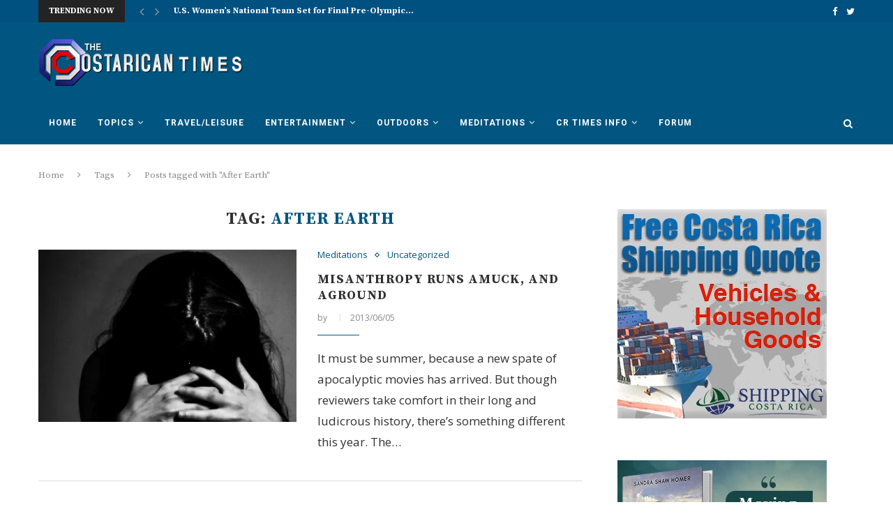

--- FILE ---
content_type: text/html; charset=UTF-8
request_url: https://www.costaricantimes.com/tag/after-earth
body_size: 29273
content:
<!DOCTYPE html>
<html lang="en-US">
<head>
	<script async src="https://pagead2.googlesyndication.com/pagead/js/adsbygoogle.js?client=ca-pub-1527562573949026"
     crossorigin="anonymous"></script>
	<meta name="google-site-verification" content="kkEB3tZmAg_GmAZZ3lyWFvvBC-US9Rh4r_fX6gWTPiY" />
	<meta charset="UTF-8">
	<meta http-equiv="X-UA-Compatible" content="IE=edge">
	<meta name="viewport" content="width=device-width, initial-scale=1">
	<link rel="profile" href="https://gmpg.org/xfn/11" />
			<link rel="shortcut icon" href="https://www.costaricantimes.com/wp-content/uploads/costa-rica-flag-1.jpg" type="image/x-icon" />
		<link rel="apple-touch-icon" sizes="180x180" href="https://www.costaricantimes.com/wp-content/uploads/costa-rica-flag-1.jpg">
		<link rel="alternate" type="application/rss+xml" title="The Costa Rican Times RSS Feed" href="https://www.costaricantimes.com/feed" />
	<link rel="alternate" type="application/atom+xml" title="The Costa Rican Times Atom Feed" href="https://www.costaricantimes.com/feed/atom" />
	<link rel="pingback" href="https://www.costaricantimes.com/xmlrpc.php" />
	<!--[if lt IE 9]>
	<script src="https://www.costaricantimes.com/wp-content/themes/soledad/js/html5.js"></script>
	<![endif]-->
	
<!-- Google tag (gtag.js) -->
<script async src="https://www.googletagmanager.com/gtag/js?id=G-16PT2R703D"></script>
<script>
  window.dataLayer = window.dataLayer || [];
  function gtag(){dataLayer.push(arguments);}
  gtag('js', new Date());

  gtag('config', 'G-16PT2R703D');
</script>
	
	<title>After Earth &#8211; The Costa Rican Times</title>
<meta name='robots' content='max-image-preview:large' />
	<style>img:is([sizes="auto" i], [sizes^="auto," i]) { contain-intrinsic-size: 3000px 1500px }</style>
	<link rel='dns-prefetch' href='//fonts.googleapis.com' />
<link rel="alternate" type="application/rss+xml" title="The Costa Rican Times &raquo; Feed" href="https://www.costaricantimes.com/feed" />
<link rel="alternate" type="application/rss+xml" title="The Costa Rican Times &raquo; Comments Feed" href="https://www.costaricantimes.com/comments/feed" />
<link rel="alternate" type="application/rss+xml" title="The Costa Rican Times &raquo; After Earth Tag Feed" href="https://www.costaricantimes.com/tag/after-earth/feed" />
<script type="text/javascript">
/* <![CDATA[ */
window._wpemojiSettings = {"baseUrl":"https:\/\/s.w.org\/images\/core\/emoji\/16.0.1\/72x72\/","ext":".png","svgUrl":"https:\/\/s.w.org\/images\/core\/emoji\/16.0.1\/svg\/","svgExt":".svg","source":{"concatemoji":"https:\/\/www.costaricantimes.com\/wp-includes\/js\/wp-emoji-release.min.js?ver=6.8.3"}};
/*! This file is auto-generated */
!function(s,n){var o,i,e;function c(e){try{var t={supportTests:e,timestamp:(new Date).valueOf()};sessionStorage.setItem(o,JSON.stringify(t))}catch(e){}}function p(e,t,n){e.clearRect(0,0,e.canvas.width,e.canvas.height),e.fillText(t,0,0);var t=new Uint32Array(e.getImageData(0,0,e.canvas.width,e.canvas.height).data),a=(e.clearRect(0,0,e.canvas.width,e.canvas.height),e.fillText(n,0,0),new Uint32Array(e.getImageData(0,0,e.canvas.width,e.canvas.height).data));return t.every(function(e,t){return e===a[t]})}function u(e,t){e.clearRect(0,0,e.canvas.width,e.canvas.height),e.fillText(t,0,0);for(var n=e.getImageData(16,16,1,1),a=0;a<n.data.length;a++)if(0!==n.data[a])return!1;return!0}function f(e,t,n,a){switch(t){case"flag":return n(e,"\ud83c\udff3\ufe0f\u200d\u26a7\ufe0f","\ud83c\udff3\ufe0f\u200b\u26a7\ufe0f")?!1:!n(e,"\ud83c\udde8\ud83c\uddf6","\ud83c\udde8\u200b\ud83c\uddf6")&&!n(e,"\ud83c\udff4\udb40\udc67\udb40\udc62\udb40\udc65\udb40\udc6e\udb40\udc67\udb40\udc7f","\ud83c\udff4\u200b\udb40\udc67\u200b\udb40\udc62\u200b\udb40\udc65\u200b\udb40\udc6e\u200b\udb40\udc67\u200b\udb40\udc7f");case"emoji":return!a(e,"\ud83e\udedf")}return!1}function g(e,t,n,a){var r="undefined"!=typeof WorkerGlobalScope&&self instanceof WorkerGlobalScope?new OffscreenCanvas(300,150):s.createElement("canvas"),o=r.getContext("2d",{willReadFrequently:!0}),i=(o.textBaseline="top",o.font="600 32px Arial",{});return e.forEach(function(e){i[e]=t(o,e,n,a)}),i}function t(e){var t=s.createElement("script");t.src=e,t.defer=!0,s.head.appendChild(t)}"undefined"!=typeof Promise&&(o="wpEmojiSettingsSupports",i=["flag","emoji"],n.supports={everything:!0,everythingExceptFlag:!0},e=new Promise(function(e){s.addEventListener("DOMContentLoaded",e,{once:!0})}),new Promise(function(t){var n=function(){try{var e=JSON.parse(sessionStorage.getItem(o));if("object"==typeof e&&"number"==typeof e.timestamp&&(new Date).valueOf()<e.timestamp+604800&&"object"==typeof e.supportTests)return e.supportTests}catch(e){}return null}();if(!n){if("undefined"!=typeof Worker&&"undefined"!=typeof OffscreenCanvas&&"undefined"!=typeof URL&&URL.createObjectURL&&"undefined"!=typeof Blob)try{var e="postMessage("+g.toString()+"("+[JSON.stringify(i),f.toString(),p.toString(),u.toString()].join(",")+"));",a=new Blob([e],{type:"text/javascript"}),r=new Worker(URL.createObjectURL(a),{name:"wpTestEmojiSupports"});return void(r.onmessage=function(e){c(n=e.data),r.terminate(),t(n)})}catch(e){}c(n=g(i,f,p,u))}t(n)}).then(function(e){for(var t in e)n.supports[t]=e[t],n.supports.everything=n.supports.everything&&n.supports[t],"flag"!==t&&(n.supports.everythingExceptFlag=n.supports.everythingExceptFlag&&n.supports[t]);n.supports.everythingExceptFlag=n.supports.everythingExceptFlag&&!n.supports.flag,n.DOMReady=!1,n.readyCallback=function(){n.DOMReady=!0}}).then(function(){return e}).then(function(){var e;n.supports.everything||(n.readyCallback(),(e=n.source||{}).concatemoji?t(e.concatemoji):e.wpemoji&&e.twemoji&&(t(e.twemoji),t(e.wpemoji)))}))}((window,document),window._wpemojiSettings);
/* ]]> */
</script>
<style id='wp-emoji-styles-inline-css' type='text/css'>

	img.wp-smiley, img.emoji {
		display: inline !important;
		border: none !important;
		box-shadow: none !important;
		height: 1em !important;
		width: 1em !important;
		margin: 0 0.07em !important;
		vertical-align: -0.1em !important;
		background: none !important;
		padding: 0 !important;
	}
</style>
<link rel='stylesheet' id='wp-block-library-css' href='https://www.costaricantimes.com/wp-includes/css/dist/block-library/style.min.css?ver=6.8.3' type='text/css' media='all' />
<style id='classic-theme-styles-inline-css' type='text/css'>
/*! This file is auto-generated */
.wp-block-button__link{color:#fff;background-color:#32373c;border-radius:9999px;box-shadow:none;text-decoration:none;padding:calc(.667em + 2px) calc(1.333em + 2px);font-size:1.125em}.wp-block-file__button{background:#32373c;color:#fff;text-decoration:none}
</style>
<style id='global-styles-inline-css' type='text/css'>
:root{--wp--preset--aspect-ratio--square: 1;--wp--preset--aspect-ratio--4-3: 4/3;--wp--preset--aspect-ratio--3-4: 3/4;--wp--preset--aspect-ratio--3-2: 3/2;--wp--preset--aspect-ratio--2-3: 2/3;--wp--preset--aspect-ratio--16-9: 16/9;--wp--preset--aspect-ratio--9-16: 9/16;--wp--preset--color--black: #000000;--wp--preset--color--cyan-bluish-gray: #abb8c3;--wp--preset--color--white: #ffffff;--wp--preset--color--pale-pink: #f78da7;--wp--preset--color--vivid-red: #cf2e2e;--wp--preset--color--luminous-vivid-orange: #ff6900;--wp--preset--color--luminous-vivid-amber: #fcb900;--wp--preset--color--light-green-cyan: #7bdcb5;--wp--preset--color--vivid-green-cyan: #00d084;--wp--preset--color--pale-cyan-blue: #8ed1fc;--wp--preset--color--vivid-cyan-blue: #0693e3;--wp--preset--color--vivid-purple: #9b51e0;--wp--preset--gradient--vivid-cyan-blue-to-vivid-purple: linear-gradient(135deg,rgba(6,147,227,1) 0%,rgb(155,81,224) 100%);--wp--preset--gradient--light-green-cyan-to-vivid-green-cyan: linear-gradient(135deg,rgb(122,220,180) 0%,rgb(0,208,130) 100%);--wp--preset--gradient--luminous-vivid-amber-to-luminous-vivid-orange: linear-gradient(135deg,rgba(252,185,0,1) 0%,rgba(255,105,0,1) 100%);--wp--preset--gradient--luminous-vivid-orange-to-vivid-red: linear-gradient(135deg,rgba(255,105,0,1) 0%,rgb(207,46,46) 100%);--wp--preset--gradient--very-light-gray-to-cyan-bluish-gray: linear-gradient(135deg,rgb(238,238,238) 0%,rgb(169,184,195) 100%);--wp--preset--gradient--cool-to-warm-spectrum: linear-gradient(135deg,rgb(74,234,220) 0%,rgb(151,120,209) 20%,rgb(207,42,186) 40%,rgb(238,44,130) 60%,rgb(251,105,98) 80%,rgb(254,248,76) 100%);--wp--preset--gradient--blush-light-purple: linear-gradient(135deg,rgb(255,206,236) 0%,rgb(152,150,240) 100%);--wp--preset--gradient--blush-bordeaux: linear-gradient(135deg,rgb(254,205,165) 0%,rgb(254,45,45) 50%,rgb(107,0,62) 100%);--wp--preset--gradient--luminous-dusk: linear-gradient(135deg,rgb(255,203,112) 0%,rgb(199,81,192) 50%,rgb(65,88,208) 100%);--wp--preset--gradient--pale-ocean: linear-gradient(135deg,rgb(255,245,203) 0%,rgb(182,227,212) 50%,rgb(51,167,181) 100%);--wp--preset--gradient--electric-grass: linear-gradient(135deg,rgb(202,248,128) 0%,rgb(113,206,126) 100%);--wp--preset--gradient--midnight: linear-gradient(135deg,rgb(2,3,129) 0%,rgb(40,116,252) 100%);--wp--preset--font-size--small: 13px;--wp--preset--font-size--medium: 20px;--wp--preset--font-size--large: 36px;--wp--preset--font-size--x-large: 42px;--wp--preset--spacing--20: 0.44rem;--wp--preset--spacing--30: 0.67rem;--wp--preset--spacing--40: 1rem;--wp--preset--spacing--50: 1.5rem;--wp--preset--spacing--60: 2.25rem;--wp--preset--spacing--70: 3.38rem;--wp--preset--spacing--80: 5.06rem;--wp--preset--shadow--natural: 6px 6px 9px rgba(0, 0, 0, 0.2);--wp--preset--shadow--deep: 12px 12px 50px rgba(0, 0, 0, 0.4);--wp--preset--shadow--sharp: 6px 6px 0px rgba(0, 0, 0, 0.2);--wp--preset--shadow--outlined: 6px 6px 0px -3px rgba(255, 255, 255, 1), 6px 6px rgba(0, 0, 0, 1);--wp--preset--shadow--crisp: 6px 6px 0px rgba(0, 0, 0, 1);}:where(.is-layout-flex){gap: 0.5em;}:where(.is-layout-grid){gap: 0.5em;}body .is-layout-flex{display: flex;}.is-layout-flex{flex-wrap: wrap;align-items: center;}.is-layout-flex > :is(*, div){margin: 0;}body .is-layout-grid{display: grid;}.is-layout-grid > :is(*, div){margin: 0;}:where(.wp-block-columns.is-layout-flex){gap: 2em;}:where(.wp-block-columns.is-layout-grid){gap: 2em;}:where(.wp-block-post-template.is-layout-flex){gap: 1.25em;}:where(.wp-block-post-template.is-layout-grid){gap: 1.25em;}.has-black-color{color: var(--wp--preset--color--black) !important;}.has-cyan-bluish-gray-color{color: var(--wp--preset--color--cyan-bluish-gray) !important;}.has-white-color{color: var(--wp--preset--color--white) !important;}.has-pale-pink-color{color: var(--wp--preset--color--pale-pink) !important;}.has-vivid-red-color{color: var(--wp--preset--color--vivid-red) !important;}.has-luminous-vivid-orange-color{color: var(--wp--preset--color--luminous-vivid-orange) !important;}.has-luminous-vivid-amber-color{color: var(--wp--preset--color--luminous-vivid-amber) !important;}.has-light-green-cyan-color{color: var(--wp--preset--color--light-green-cyan) !important;}.has-vivid-green-cyan-color{color: var(--wp--preset--color--vivid-green-cyan) !important;}.has-pale-cyan-blue-color{color: var(--wp--preset--color--pale-cyan-blue) !important;}.has-vivid-cyan-blue-color{color: var(--wp--preset--color--vivid-cyan-blue) !important;}.has-vivid-purple-color{color: var(--wp--preset--color--vivid-purple) !important;}.has-black-background-color{background-color: var(--wp--preset--color--black) !important;}.has-cyan-bluish-gray-background-color{background-color: var(--wp--preset--color--cyan-bluish-gray) !important;}.has-white-background-color{background-color: var(--wp--preset--color--white) !important;}.has-pale-pink-background-color{background-color: var(--wp--preset--color--pale-pink) !important;}.has-vivid-red-background-color{background-color: var(--wp--preset--color--vivid-red) !important;}.has-luminous-vivid-orange-background-color{background-color: var(--wp--preset--color--luminous-vivid-orange) !important;}.has-luminous-vivid-amber-background-color{background-color: var(--wp--preset--color--luminous-vivid-amber) !important;}.has-light-green-cyan-background-color{background-color: var(--wp--preset--color--light-green-cyan) !important;}.has-vivid-green-cyan-background-color{background-color: var(--wp--preset--color--vivid-green-cyan) !important;}.has-pale-cyan-blue-background-color{background-color: var(--wp--preset--color--pale-cyan-blue) !important;}.has-vivid-cyan-blue-background-color{background-color: var(--wp--preset--color--vivid-cyan-blue) !important;}.has-vivid-purple-background-color{background-color: var(--wp--preset--color--vivid-purple) !important;}.has-black-border-color{border-color: var(--wp--preset--color--black) !important;}.has-cyan-bluish-gray-border-color{border-color: var(--wp--preset--color--cyan-bluish-gray) !important;}.has-white-border-color{border-color: var(--wp--preset--color--white) !important;}.has-pale-pink-border-color{border-color: var(--wp--preset--color--pale-pink) !important;}.has-vivid-red-border-color{border-color: var(--wp--preset--color--vivid-red) !important;}.has-luminous-vivid-orange-border-color{border-color: var(--wp--preset--color--luminous-vivid-orange) !important;}.has-luminous-vivid-amber-border-color{border-color: var(--wp--preset--color--luminous-vivid-amber) !important;}.has-light-green-cyan-border-color{border-color: var(--wp--preset--color--light-green-cyan) !important;}.has-vivid-green-cyan-border-color{border-color: var(--wp--preset--color--vivid-green-cyan) !important;}.has-pale-cyan-blue-border-color{border-color: var(--wp--preset--color--pale-cyan-blue) !important;}.has-vivid-cyan-blue-border-color{border-color: var(--wp--preset--color--vivid-cyan-blue) !important;}.has-vivid-purple-border-color{border-color: var(--wp--preset--color--vivid-purple) !important;}.has-vivid-cyan-blue-to-vivid-purple-gradient-background{background: var(--wp--preset--gradient--vivid-cyan-blue-to-vivid-purple) !important;}.has-light-green-cyan-to-vivid-green-cyan-gradient-background{background: var(--wp--preset--gradient--light-green-cyan-to-vivid-green-cyan) !important;}.has-luminous-vivid-amber-to-luminous-vivid-orange-gradient-background{background: var(--wp--preset--gradient--luminous-vivid-amber-to-luminous-vivid-orange) !important;}.has-luminous-vivid-orange-to-vivid-red-gradient-background{background: var(--wp--preset--gradient--luminous-vivid-orange-to-vivid-red) !important;}.has-very-light-gray-to-cyan-bluish-gray-gradient-background{background: var(--wp--preset--gradient--very-light-gray-to-cyan-bluish-gray) !important;}.has-cool-to-warm-spectrum-gradient-background{background: var(--wp--preset--gradient--cool-to-warm-spectrum) !important;}.has-blush-light-purple-gradient-background{background: var(--wp--preset--gradient--blush-light-purple) !important;}.has-blush-bordeaux-gradient-background{background: var(--wp--preset--gradient--blush-bordeaux) !important;}.has-luminous-dusk-gradient-background{background: var(--wp--preset--gradient--luminous-dusk) !important;}.has-pale-ocean-gradient-background{background: var(--wp--preset--gradient--pale-ocean) !important;}.has-electric-grass-gradient-background{background: var(--wp--preset--gradient--electric-grass) !important;}.has-midnight-gradient-background{background: var(--wp--preset--gradient--midnight) !important;}.has-small-font-size{font-size: var(--wp--preset--font-size--small) !important;}.has-medium-font-size{font-size: var(--wp--preset--font-size--medium) !important;}.has-large-font-size{font-size: var(--wp--preset--font-size--large) !important;}.has-x-large-font-size{font-size: var(--wp--preset--font-size--x-large) !important;}
:where(.wp-block-post-template.is-layout-flex){gap: 1.25em;}:where(.wp-block-post-template.is-layout-grid){gap: 1.25em;}
:where(.wp-block-columns.is-layout-flex){gap: 2em;}:where(.wp-block-columns.is-layout-grid){gap: 2em;}
:root :where(.wp-block-pullquote){font-size: 1.5em;line-height: 1.6;}
</style>
<link rel='stylesheet' id='penci-fonts-css' href='//fonts.googleapis.com/css?family=PT+Serif%3A300%2C300italic%2C400%2C400italic%2C500%2C500italic%2C700%2C700italic%2C800%2C800italic%7CPlayfair+Display+SC%3A300%2C300italic%2C400%2C400italic%2C500%2C500italic%2C700%2C700italic%2C800%2C800italic%7CMontserrat%3A300%2C300italic%2C400%2C400italic%2C500%2C500italic%2C700%2C700italic%2C800%2C800italic%7CSource+Serif+Pro%3A300%2C300italic%2C400%2C400italic%2C500%2C500italic%2C700%2C700italic%2C800%2C800italic%7COpen+Sans%3A300%2C300italic%2C400%2C400italic%2C500%2C500italic%2C700%2C700italic%2C800%2C800italic%7CRoboto%3A300%2C300italic%2C400%2C400italic%2C500%2C500italic%2C700%2C700italic%2C800%2C800italic%26subset%3Dcyrillic%2Ccyrillic-ext%2Cgreek%2Cgreek-ext%2Clatin-ext&#038;ver=1.0' type='text/css' media='all' />
<link rel='stylesheet' id='penci_style-css' href='https://www.costaricantimes.com/wp-content/themes/soledad/style.css?ver=4.0.3' type='text/css' media='all' />
<script type="text/javascript" src="https://www.costaricantimes.com/wp-includes/js/jquery/jquery.min.js?ver=3.7.1" id="jquery-core-js"></script>
<script type="text/javascript" src="https://www.costaricantimes.com/wp-includes/js/jquery/jquery-migrate.min.js?ver=3.4.1" id="jquery-migrate-js"></script>
<link rel="https://api.w.org/" href="https://www.costaricantimes.com/wp-json/" /><link rel="alternate" title="JSON" type="application/json" href="https://www.costaricantimes.com/wp-json/wp/v2/tags/7577" /><link rel="EditURI" type="application/rsd+xml" title="RSD" href="https://www.costaricantimes.com/xmlrpc.php?rsd" />
<meta name="generator" content="WordPress 6.8.3" />
    <style type="text/css">
				h1, h2, h3, h4, h5, h6, h2.penci-heading-video, #navigation .menu li a, .penci-photo-2-effect figcaption h2, .headline-title, a.penci-topbar-post-title, #sidebar-nav .menu li a, .penci-slider .pencislider-container .pencislider-content .pencislider-title, .penci-slider
		.pencislider-container .pencislider-content .pencislider-button,
		.author-quote span, .penci-more-link a.more-link, .penci-post-share-box .dt-share, .post-share a .dt-share, .author-content h5, .post-pagination h5, .post-box-title, .penci-countdown .countdown-amount, .penci-countdown .countdown-period, .penci-pagination a, .penci-pagination .disable-url, ul.footer-socials li a span,
		.widget input[type="submit"], .penci-sidebar-content .widget-title, #respond h3.comment-reply-title span, .widget-social.show-text a span, .footer-widget-wrapper .widget .widget-title,
		.container.penci-breadcrumb span, .container.penci-breadcrumb span a, .error-404 .go-back-home a, .post-entry .penci-portfolio-filter ul li a, .penci-portfolio-filter ul li a, .portfolio-overlay-content .portfolio-short .portfolio-title a, .home-featured-cat-content .magcat-detail h3 a, .post-entry blockquote cite,
		.post-entry blockquote .author, .tags-share-box.hide-tags.page-share .share-title, .widget ul.side-newsfeed li .side-item .side-item-text h4 a, .thecomment .comment-text span.author, .thecomment .comment-text span.author a, .post-comments span.reply a, #respond h3, #respond label, .wpcf7 label, #respond #submit, .wpcf7 input[type="submit"], .widget_wysija input[type="submit"], .archive-box span,
		.archive-box h1, .gallery .gallery-caption, .contact-form input[type=submit], ul.penci-topbar-menu > li a, div.penci-topbar-menu > ul > li a, .featured-style-29 .penci-featured-slider-button a, .pencislider-container .pencislider-content .pencislider-title, .pencislider-container
		.pencislider-content .pencislider-button, ul.homepage-featured-boxes .penci-fea-in.boxes-style-3 h4 span span, .pencislider-container .pencislider-content .pencislider-button, .woocommerce div.product .woocommerce-tabs .panel #respond .comment-reply-title, .penci-recipe-index-wrap .penci-index-more-link a { font-family: 'Source Serif Pro', serif; font-weight: normal; }
		.featured-style-29 .penci-featured-slider-button a{ font-weight: bold; }
						body, textarea, #respond textarea, .widget input[type="text"], .widget input[type="email"], .widget input[type="date"], .widget input[type="number"], .wpcf7 textarea, .mc4wp-form input, #respond input, .wpcf7 input, #searchform input.search-input, ul.homepage-featured-boxes .penci-fea-in
		h4, .widget.widget_categories ul li span.category-item-count, .about-widget .about-me-heading, .widget ul.side-newsfeed li .side-item .side-item-text .side-item-meta { font-family: 'Open Sans', sans-serif; }
		p { line-height: 1.8; }
								#navigation .menu li a { font-family: 'Roboto', sans-serif; font-weight: normal; }
												body, .widget ul li a{ font-size: 17px; }
		.widget ul li, .post-entry, p, .post-entry p { font-size: 17px; line-height: 1.8; }
						h1, h2, h3, h4, h5, h6, #sidebar-nav .menu li a, #navigation .menu li a, a.penci-topbar-post-title, .penci-slider .pencislider-container .pencislider-content .pencislider-title, .penci-slider .pencislider-container .pencislider-content .pencislider-button,
		.headline-title, .author-quote span, .penci-more-link a.more-link, .author-content h5, .post-pagination h5, .post-box-title, .penci-countdown .countdown-amount, .penci-countdown .countdown-period, .penci-pagination a, .penci-pagination .disable-url, ul.footer-socials li a span,
		.penci-sidebar-content .widget-title, #respond h3.comment-reply-title span, .widget-social.show-text a span, .footer-widget-wrapper .widget .widget-title, .error-404 .go-back-home a, .home-featured-cat-content .magcat-detail h3 a, .post-entry blockquote cite, .pencislider-container .pencislider-content .pencislider-title, .pencislider-container
		.pencislider-content .pencislider-button, .post-entry blockquote .author, .tags-share-box.hide-tags.page-share .share-title, .widget ul.side-newsfeed li .side-item .side-item-text h4 a, .thecomment .comment-text span.author, .thecomment .comment-text span.author a, #respond h3, #respond label, .wpcf7 label, #respond #submit, .wpcf7 input[type="submit"], .widget_wysija input[type="submit"], .archive-box span,
		.archive-box h1, .gallery .gallery-caption, .widget input[type="submit"], .contact-form input[type=submit], ul.penci-topbar-menu > li a, div.penci-topbar-menu > ul > li a, .penci-recipe-index-wrap .penci-index-more-link a { font-weight: bold; }
						#navigation .menu li a { font-weight: 600; }
										body.penci-body-boxed { background-repeat:repeat; }
						body.penci-body-boxed { background-attachment:scroll; }
						body.penci-body-boxed { background-size:auto; }
						#header .inner-header .container { padding:24px 0; }
								a, .post-entry .penci-portfolio-filter ul li a:hover, .penci-portfolio-filter ul li a:hover, .penci-portfolio-filter ul li.active a, .post-entry .penci-portfolio-filter ul li.active a, .penci-countdown .countdown-amount, .archive-box h1, .post-entry a, .container.penci-breadcrumb span
		a:hover, .post-entry blockquote:before, .post-entry blockquote cite, .post-entry blockquote .author, .wpb_text_column blockquote:before, .wpb_text_column blockquote cite, .wpb_text_column blockquote .author, .penci-pagination a:hover, ul.penci-topbar-menu > li a:hover, div.penci-topbar-menu > ul > li a:hover, .penci-recipe-heading a.penci-recipe-print, .main-nav-social a:hover, .widget-social
		.remove-circle a:hover i, .penci-recipe-index .cat > a.penci-cat-name { color: #005680; }
		.penci-home-popular-post ul.slick-dots li button:hover, .penci-home-popular-post ul.slick-dots li.slick-active button, .post-entry blockquote .author span:after, .error-image:after, .error-404
		.go-back-home a:after, .penci-header-signup-form, .woocommerce span.onsale, .woocommerce #respond input#submit:hover, .woocommerce a.button:hover, .woocommerce button.button:hover, .woocommerce input.button:hover,
		.woocommerce nav.woocommerce-pagination ul li span.current, .woocommerce div.product .entry-summary div[itemprop="description"]:before, .woocommerce div.product .entry-summary div[itemprop="description"] blockquote .author span:after, .woocommerce div.product .woocommerce-tabs
		#tab-description blockquote .author span:after, .woocommerce #respond input#submit.alt:hover, .woocommerce a.button.alt:hover, .woocommerce button.button.alt:hover, .woocommerce input.button.alt:hover, #top-search.shoping-cart-icon > a > span, #penci-demobar .buy-button, #penci-demobar
		.buy-button:hover, .penci-recipe-heading a.penci-recipe-print:hover, .penci-review-process span, .penci-review-score-total, #navigation.menu-style-2 ul.menu ul:before, #navigation.menu-style-2 .menu ul ul:before, .penci-go-to-top-floating, .post-entry.blockquote-style-2 blockquote:before { background-color: #005680; }
		.penci-pagination ul.page-numbers li span.current, #comments_pagination span { color: #fff; background: #005680; border-color: #005680; }
		.footer-instagram h4.footer-instagram-title > span:before, .woocommerce nav.woocommerce-pagination ul li span.current, .penci-pagination.penci-ajax-more a.penci-ajax-more-button:hover, .penci-recipe-heading a.penci-recipe-print:hover, .home-featured-cat-content.style-14 .magcat-padding:before { border-color: #005680; }
		.woocommerce .woocommerce-error, .woocommerce .woocommerce-info, .woocommerce .woocommerce-message { border-top-color: #005680; }
		.penci-slider ol.penci-control-nav li a.penci-active, .penci-slider ol.penci-control-nav li a:hover, .penci-related-carousel .owl-dot.active span, .penci-owl-carousel-slider .owl-dot.active span{ border-color: #005680; background-color: #005680; }
		.woocommerce .woocommerce-message:before, .woocommerce form.checkout table.shop_table .order-total .amount, .woocommerce ul.products li.product .price ins, .woocommerce ul.products li.product .price, .woocommerce div.product p.price ins, .woocommerce div.product span.price ins, .woocommerce div.product p.price, .woocommerce div.product .entry-summary div[itemprop="description"] blockquote:before, .woocommerce div.product .woocommerce-tabs #tab-description blockquote:before, .woocommerce div.product .entry-summary div[itemprop="description"] blockquote cite, .woocommerce div.product .entry-summary div[itemprop="description"] blockquote .author, .woocommerce div.product .woocommerce-tabs #tab-description blockquote cite, .woocommerce div.product .woocommerce-tabs #tab-description blockquote .author, .woocommerce div.product .product_meta > span a:hover, .woocommerce div.product .woocommerce-tabs ul.tabs li.active, .woocommerce ul.cart_list li .amount, .woocommerce ul.product_list_widget li .amount, .woocommerce table.shop_table td.product-name a:hover, .woocommerce table.shop_table td.product-price span, .woocommerce table.shop_table td.product-subtotal span, .woocommerce-cart .cart-collaterals .cart_totals table td .amount, .woocommerce .woocommerce-info:before, .woocommerce div.product span.price { color: #005680; }
												.penci-top-bar, ul.penci-topbar-menu ul.sub-menu, div.penci-topbar-menu > ul ul.sub-menu { background-color: #005080; }
						.headline-title { background-color: #232323; }
														a.penci-topbar-post-title:hover { color: #005680; }
						a.penci-topbar-post-title { text-transform: none; letter-spacing: 0; }
								ul.penci-topbar-menu > li a, div.penci-topbar-menu > ul > li a { color: #ffffff; }
								ul.penci-topbar-menu > li a:hover, div.penci-topbar-menu > ul > li a:hover { color: #005680; }
										.penci-topbar-social a:hover { color: #005680; }
						#header .inner-header { background-color: #005680; background-image: none; }
								#navigation, .show-search { background: #005680; }
						#navigation ul.menu > li > a:before, #navigation .menu > ul > li > a:before{ content: none; }
						.header-slogan .header-slogan-text:before, .header-slogan .header-slogan-text:after{ content: none; }
						#navigation, #navigation.header-layout-bottom { border-color: #005680; }
						#navigation .menu li a { color:  #ffffff; }
						#navigation .menu li a:hover, #navigation .menu li.current-menu-item > a, #navigation .menu > li.current_page_item > a, #navigation .menu li:hover > a, #navigation .menu > li.current-menu-ancestor > a, #navigation .menu > li.current-menu-item > a { color:  #005680; }
		#navigation ul.menu > li > a:before, #navigation .menu > ul > li > a:before { background: #005680; }
																						#navigation .penci-megamenu .penci-mega-child-categories a.cat-active, #navigation .menu .penci-megamenu .penci-mega-child-categories a:hover, #navigation .menu .penci-megamenu .penci-mega-latest-posts .penci-mega-post a:hover { color: #005680; }
		#navigation .penci-megamenu .penci-mega-thumbnail .mega-cat-name { background: #005680; }
																				#navigation .penci-megamenu .post-mega-title a { text-transform: none; letter-spacing: 0; }
										#navigation .menu .sub-menu li a { color:  #000000; }
						#navigation .menu .sub-menu li a:hover, #navigation .menu .sub-menu li.current-menu-item > a, #navigation .sub-menu li:hover > a { color:  #005680; }
		#navigation ul.menu ul a:before, #navigation .menu ul ul a:before { background-color: #005680;   -webkit-box-shadow: 5px -2px 0 #005680;  -moz-box-shadow: 5px -2px 0 #005680;  -ms-box-shadow: 5px -2px 0 #005680;  box-shadow: 5px -2px 0 #005680; }
						#navigation.menu-style-2 ul.menu ul:before, #navigation.menu-style-2 .menu ul ul:before { background-color: #005680; }
						#top-search > a, #navigation .button-menu-mobile { color: #ffffff; }
		.show-search #searchform input.search-input::-webkit-input-placeholder{ color: #ffffff; }
		.show-search #searchform input.search-input:-moz-placeholder { color: #ffffff; opacity: 1;}
		.show-search #searchform input.search-input::-moz-placeholder {color: #ffffff; opacity: 1; }
		.show-search #searchform input.search-input:-ms-input-placeholder { color: #ffffff; }
		.show-search #searchform input.search-input{ color: #ffffff; }
						.show-search a.close-search { color: #ffffff; }
						.penci-featured-content .feat-text h3 a, .featured-style-4 .penci-featured-content .feat-text h3 a, .penci-mag-featured-content h3 a, .pencislider-container .pencislider-content .pencislider-title { text-transform: none; letter-spacing: 0; }
								.home-featured-cat-content, .penci-featured-cat-seemore, .penci-featured-cat-custom-ads { margin-bottom: 40px; }
		.home-featured-cat-content.style-3, .home-featured-cat-content.style-11{ margin-bottom: 30px; }
		.home-featured-cat-content.style-7{ margin-bottom: 14px; }
		.home-featured-cat-content.style-8{ margin-bottom: -20px; }
		.home-featured-cat-content.style-13{ margin-bottom: 20px; }
		.penci-featured-cat-seemore, .penci-featured-cat-custom-ads{ margin-top: -20px; }
		.penci-featured-cat-seemore.penci-seemore-style-7, .mag-cat-style-7 .penci-featured-cat-custom-ads{ margin-top: -18px; }
		.penci-featured-cat-seemore.penci-seemore-style-8, .mag-cat-style-8 .penci-featured-cat-custom-ads{ margin-top: 0px; }
		.penci-featured-cat-seemore.penci-seemore-style-13, .mag-cat-style-13 .penci-featured-cat-custom-ads{ margin-top: -20px; }
								.penci-homepage-title.penci-magazine-title h3 a, .penci-border-arrow.penci-homepage-title .inner-arrow { font-size: 16px; }
								.penci-header-signup-form { padding-top: px; }
		.penci-header-signup-form { padding-bottom: px; }
																						.header-social a:hover i, .main-nav-social a:hover {   color: #005680; }
																										.penci-slide-overlay .overlay-link { opacity: ; }
		.penci-item-mag:hover .penci-slide-overlay .overlay-link { opacity: ; }
		.penci-featured-content .featured-slider-overlay { opacity: ; }
																.featured-style-29 .featured-slider-overlay { opacity: ; }
														.pencislider-container .pencislider-content .pencislider-title{-webkit-animation-delay: 4s;-moz-animation-delay: 4s;-o-animation-delay: 4s;animation-delay: 4s;}
		.pencislider-container .pencislider-caption {-webkit-animation-delay: 4.2s;-moz-animation-delay: 4.2s;-o-animation-delay: 4.2s;animation-delay: 4.2s;}
		.pencislider-container .pencislider-content .penci-button {-webkit-animation-delay: 4.4s;-moz-animation-delay: 4.4s;-o-animation-delay: 4.4s;animation-delay: 4.4s;}
		.penci-featured-content .feat-text{ -webkit-animation-delay: 3.8s;-moz-animation-delay: 3.8s;-o-animation-delay: 3.8s;animation-delay: 3.8s; }
		.penci-featured-content .feat-text .featured-cat{ -webkit-animation-delay: 4s;-moz-animation-delay: 4s;-o-animation-delay: 4s;animation-delay: 4s; }
		.penci-featured-content .feat-text h3{ -webkit-animation-delay: 4.2s;-moz-animation-delay: 4.2s;-o-animation-delay: 4.2s;animation-delay: 4.2s; }
		.penci-featured-content .feat-text .feat-meta, .featured-style-29 .penci-featured-slider-button{ -webkit-animation-delay: 4.4s;-moz-animation-delay: 4.4s;-o-animation-delay: 4.6s;animation-delay: 4.4s; }
										.header-standard h2, .header-standard .post-title, .header-standard h2 a { text-transform: none; letter-spacing: 0; }
								.penci-standard-cat .cat > a.penci-cat-name { color: #005680; }
		.penci-standard-cat .cat:before, .penci-standard-cat .cat:after { background-color: #005680; }
														.standard-content .penci-post-box-meta .penci-post-share-box a:hover, .standard-content .penci-post-box-meta .penci-post-share-box a.liked { color: #005680; }
						.header-standard .post-entry a:hover, .header-standard .author-post span a:hover, .standard-content a, .standard-post-entry a.more-link:hover, .penci-post-box-meta .penci-box-meta a:hover, .standard-content .post-entry blockquote:before, .post-entry blockquote cite, .post-entry blockquote .author, .standard-content-special .author-quote span, .standard-content-special .format-post-box .post-format-icon i, .standard-content-special .format-post-box
		.dt-special a:hover, .standard-content .penci-more-link a.more-link { color: #005680; }
		.standard-content-special .author-quote span:before, .standard-content-special .author-quote span:after, .standard-content .post-entry ul li:before, .post-entry blockquote .author span:after, .header-standard:after { background-color: #005680; }
		.penci-more-link a.more-link:before, .penci-more-link a.more-link:after { border-color: #005680; }
												.penci-grid .cat a.penci-cat-name, .penci-masonry .cat a.penci-cat-name { color: #005680; }
		.penci-grid .cat a.penci-cat-name:after, .penci-masonry .cat a.penci-cat-name:after { border-color: #005680; }
								.penci-post-share-box a.liked, .penci-post-share-box a:hover { color: #005680; }
										.overlay-post-box-meta .overlay-share a:hover, .overlay-author a:hover, .penci-grid .standard-content-special .format-post-box .dt-special a:hover, .grid-post-box-meta span a:hover, .grid-post-box-meta span a.comment-link:hover, .penci-grid .standard-content-special .author-quote span, .penci-grid .standard-content-special .format-post-box .post-format-icon i, .grid-mixed .penci-post-box-meta .penci-box-meta a:hover { color: #005680; }
		.penci-grid .standard-content-special .author-quote span:before, .penci-grid .standard-content-special .author-quote span:after, .grid-header-box:after, .list-post .header-list-style:after { background-color: #005680; }
		.penci-grid .post-box-meta span:after, .penci-masonry .post-box-meta span:after { border-color: #005680; }
						.penci-grid li.typography-style .overlay-typography { opacity: ; }
		.penci-grid li.typography-style:hover .overlay-typography { opacity: ; }
								.penci-grid li.typography-style .item .main-typography h2 a:hover { color: #005680; }
								.penci-grid li.typography-style .grid-post-box-meta span a:hover { color: #005680; }
												.overlay-header-box .cat > a.penci-cat-name:hover { color: #005680; }
																		.penci-sidebar-content .penci-border-arrow .inner-arrow { background-color: #005680; }
		.penci-sidebar-content.style-2 .penci-border-arrow:after{ border-top-color: #005680; }
						.penci-sidebar-content .penci-border-arrow:after { background-color: #005680; }
						.penci-sidebar-content .penci-border-arrow .inner-arrow, .penci-sidebar-content.style-4 .penci-border-arrow .inner-arrow:before, .penci-sidebar-content.style-4 .penci-border-arrow .inner-arrow:after, .penci-sidebar-content.style-5 .penci-border-arrow, .penci-sidebar-content.style-7
		.penci-border-arrow, .penci-sidebar-content.style-9 .penci-border-arrow { border-color: #005680; }
		.penci-sidebar-content .penci-border-arrow:before { border-top-color: #005680; }
						.penci-sidebar-content.style-5 .penci-border-arrow { border-color: #005680; }
		.penci-sidebar-content.style-5 .penci-border-arrow .inner-arrow{ border-bottom-color: #005680; }
						.penci-sidebar-content.style-7 .penci-border-arrow .inner-arrow:before, .penci-sidebar-content.style-9 .penci-border-arrow .inner-arrow:before { background-color: #005680; }
						.penci-sidebar-content .penci-border-arrow:after { border-color: #005680; }
						.penci-sidebar-content .penci-border-arrow .inner-arrow { color: #ffffff; }
						.penci-sidebar-content .penci-border-arrow:after { content: none; display: none; }
		.penci-sidebar-content .widget-title{ margin-left: 0; margin-right: 0; margin-top: 0; }
		.penci-sidebar-content .penci-border-arrow:before{ bottom: -6px; border-width: 6px; margin-left: -6px; }
						.penci-sidebar-content .penci-border-arrow:before, .penci-sidebar-content.style-2 .penci-border-arrow:after { content: none; display: none; }
								.widget ul.side-newsfeed li .side-item .side-item-text h4 a:hover, .widget a:hover, .penci-sidebar-content .widget-social a:hover span, .widget-social a:hover span, .penci-tweets-widget-content .icon-tweets, .penci-tweets-widget-content .tweet-intents a, .penci-tweets-widget-content
		.tweet-intents span:after, .widget-social.remove-circle a:hover i { color: #005680; }
		.widget .tagcloud a:hover, .widget-social a:hover i, .widget input[type="submit"]:hover { color: #fff; background-color: #005680; border-color: #005680; }
		.about-widget .about-me-heading:before { border-color: #005680; }
		.penci-tweets-widget-content .tweet-intents-inner:before, .penci-tweets-widget-content .tweet-intents-inner:after { background-color: #005680; }
		.penci-owl-carousel.penci-tweets-slider .owl-dots .owl-dot.active span, .penci-owl-carousel.penci-tweets-slider .owl-dots .owl-dot:hover span { border-color: #005680; background-color: #005680; }
				#widget-area { padding: px 0; }
												#footer-copyright * { font-size: 12px; }
																																												.footer-widget-wrapper .penci-tweets-widget-content .icon-tweets, .footer-widget-wrapper .penci-tweets-widget-content .tweet-intents a, .footer-widget-wrapper .penci-tweets-widget-content .tweet-intents span:after, .footer-widget-wrapper .widget ul.side-newsfeed li .side-item
		.side-item-text h4 a:hover, .footer-widget-wrapper .widget a:hover, .footer-widget-wrapper .widget-social a:hover span, .footer-widget-wrapper a:hover, .footer-widget-wrapper .widget-social.remove-circle a:hover i { color: #005680; }
		.footer-widget-wrapper .widget .tagcloud a:hover, .footer-widget-wrapper .widget-social a:hover i, .footer-widget-wrapper .mc4wp-form input[type="submit"]:hover, .footer-widget-wrapper .widget input[type="submit"]:hover { color: #fff; background-color: #005680; border-color: #005680; }
		.footer-widget-wrapper .about-widget .about-me-heading:before { border-color: #005680; }
		.footer-widget-wrapper .penci-tweets-widget-content .tweet-intents-inner:before, .footer-widget-wrapper .penci-tweets-widget-content .tweet-intents-inner:after { background-color: #005680; }
		.footer-widget-wrapper .penci-owl-carousel.penci-tweets-slider .owl-dots .owl-dot.active span, .footer-widget-wrapper .penci-owl-carousel.penci-tweets-slider .owl-dots .owl-dot:hover span {  border-color: #005680;  background: #005680;  }
										ul.footer-socials li a:hover i { background-color: #005680; border-color: #005680; }
										ul.footer-socials li a:hover span { color: #005680; }
												#footer-section .footer-menu li a:hover { color: #005680; }
												.penci-go-to-top-floating { background-color: #005680; }
								#footer-section a { color: #005680; }
						.container-single .penci-standard-cat .cat > a.penci-cat-name { color: #005680; }
		.container-single .penci-standard-cat .cat:before, .container-single .penci-standard-cat .cat:after { background-color: #005680; }
						.container-single .single-post-title { text-transform: none; letter-spacing: 1px; }
								.container-single .single-post-title { letter-spacing: 0; }
										.header-standard:after { content: none; }
		.header-standard { padding-bottom: 0; }
						.container-single .header-standard, .container-single .post-box-meta-single { text-align: left; }
		.rtl .container-single .header-standard,.rtl .container-single .post-box-meta-single { text-align: right; }
						.container-single .post-pagination h5 { text-transform: none; letter-spacing: 0; }
						#respond h3.comment-reply-title span:before, #respond h3.comment-reply-title span:after, .post-box-title:before, .post-box-title:after { content: none; display: none; }
						.container-single .item-related h3 a { text-transform: none; letter-spacing: 0; }
										.container-single .post-share a:hover, .container-single .post-share a.liked, .page-share .post-share a:hover { color: #005680; }
						.post-share .count-number-like { color: #005680; }
						.comment-content a, .container-single .post-entry a, .container-single .format-post-box .dt-special a:hover, .container-single .author-quote span, .container-single .author-post span a:hover, .post-entry blockquote:before, .post-entry blockquote cite, .post-entry blockquote .author, .wpb_text_column blockquote:before, .wpb_text_column blockquote cite, .wpb_text_column blockquote .author, .post-pagination a:hover, .author-content h5 a:hover, .author-content .author-social:hover, .item-related h3 a:hover, .container-single .format-post-box .post-format-icon i, .container.penci-breadcrumb.single-breadcrumb span a:hover { color: #005680; }
		.container-single .standard-content-special .format-post-box, ul.slick-dots li button:hover, ul.slick-dots li.slick-active button { border-color: #005680; }
		ul.slick-dots li button:hover, ul.slick-dots li.slick-active button, #respond h3.comment-reply-title span:before, #respond h3.comment-reply-title span:after, .post-box-title:before, .post-box-title:after, .container-single .author-quote span:before, .container-single .author-quote
		span:after, .post-entry blockquote .author span:after, .post-entry blockquote .author span:before, .post-entry ul li:before, #respond #submit:hover, .wpcf7 input[type="submit"]:hover, .widget_wysija input[type="submit"]:hover, .post-entry.blockquote-style-2 blockquote:before {  background-color: #005680; }
		.container-single .post-entry .post-tags a:hover { color: #fff; border-color: #005680; background-color: #005680; }
						.post-entry a, .container-single .post-entry a{ color: #005680; }
										ul.homepage-featured-boxes .penci-fea-in:hover h4 span { color: #005680; }
										.penci-home-popular-post .item-related h3 a:hover { color: #005680; }
																.penci-homepage-title.style-7 .inner-arrow:before, .penci-homepage-title.style-9 .inner-arrow:before{ background-color: #005680; }
										.penci-homepage-title:after { content: none; display: none; }
		.penci-homepage-title { margin-left: 0; margin-right: 0; margin-top: 0; }
		.penci-homepage-title:before { bottom: -6px; border-width: 6px; margin-left: -6px; }
		.rtl .penci-homepage-title:before { bottom: -6px; border-width: 6px; margin-right: -6px; margin-left: 0; }
		.penci-homepage-title.penci-magazine-title:before{ left: 25px; }
		.rtl .penci-homepage-title.penci-magazine-title:before{ right: 25px; left:auto; }
						.penci-homepage-title:before, .penci-border-arrow.penci-homepage-title.style-2:after { content: none; display: none; }
								.home-featured-cat-content .magcat-detail h3 a:hover { color: #005680; }
						.home-featured-cat-content .grid-post-box-meta span a:hover { color: #005680; }
		.home-featured-cat-content .first-post .magcat-detail .mag-header:after { background: #005680; }
		.penci-slider ol.penci-control-nav li a.penci-active, .penci-slider ol.penci-control-nav li a:hover { border-color: #005680; background: #005680; }
						.home-featured-cat-content .mag-photo .mag-overlay-photo { opacity: ; }
		.home-featured-cat-content .mag-photo:hover .mag-overlay-photo { opacity: ; }
																										.inner-item-portfolio:hover .penci-portfolio-thumbnail a:after { opacity: ; }
												.grid-post-box-meta, .header-standard .author-post, .penci-post-box-meta .penci-box-meta, .overlay-header-box .overlay-author, .post-box-meta-single, .tags-share-box{ font-size: 12px; }

.widget ul.side-newsfeed li .side-item .side-item-text h4 a {font-size: 14px}
.google-auto-placed {display:none!important; visibility:hidden!important}

.home .homebanner {
display:block;
}

.homebanner {
display:none;
}

.home .sidebanner {
display:none;
}

 .sidebanner {
display:block;
}		    </style>
    </head>

<body class="archive tag tag-after-earth tag-7577 wp-theme-soledad">
<a id="close-sidebar-nav" class="header-3"><i class="fa fa-close"></i></a>

<nav id="sidebar-nav" class="header-3">

			<div id="sidebar-nav-logo">
							<a href="https://www.costaricantimes.com/"><img class="penci-lazy" src="https://www.costaricantimes.com/wp-content/themes/soledad/images/penci-holder.png" data-src="https://www.costaricantimes.com/wp-content/uploads/crtlogomobile.png" alt="The Costa Rican Times" /></a>
					</div>
	
	
	<ul id="menu-main" class="menu"><li id="menu-item-9389" class="menu-item menu-item-type-custom menu-item-object-custom menu-item-home menu-item-9389"><a href="https://www.costaricantimes.com/">Home</a></li>
<li id="menu-item-9391" class="menu-item menu-item-type-taxonomy menu-item-object-category penci-mega-menu menu-item-9391"><a href="https://www.costaricantimes.com/category/topics">Topics</a>
<ul class="sub-menu">
	<li id="menu-item-0" class="menu-item-0"><div class="penci-megamenu">				<div class="penci-mega-child-categories">
							<a class="mega-cat-child cat-active all-style"
				   href="https://www.costaricantimes.com/category/topics"
				   data-id="penci-mega-2855"><span>All</span></a>
							<a class="mega-cat-child"
				   href="https://www.costaricantimes.com/category/topics/costa-rica-business-news"
				   data-id="penci-mega-4"><span>Business</span></a>
							<a class="mega-cat-child"
				   href="https://www.costaricantimes.com/category/topics/costa-rica-bachelor-parties-topics"
				   data-id="penci-mega-13046"><span>CR Bachelor Parties</span></a>
							<a class="mega-cat-child"
				   href="https://www.costaricantimes.com/category/topics/ghosts-supernatural"
				   data-id="penci-mega-11966"><span>Ghosts &amp; Supernatural</span></a>
							<a class="mega-cat-child"
				   href="https://www.costaricantimes.com/category/topics/health"
				   data-id="penci-mega-6"><span>Health</span></a>
							<a class="mega-cat-child"
				   href="https://www.costaricantimes.com/category/topics/costa-rica-real-estate"
				   data-id="penci-mega-5"><span>Real Estate</span></a>
							<a class="mega-cat-child"
				   href="https://www.costaricantimes.com/category/topics/costa-rica-retirement"
				   data-id="penci-mega-7"><span>Retirement</span></a>
							<a class="mega-cat-child"
				   href="https://www.costaricantimes.com/category/topics/sports-news"
				   data-id="penci-mega-9"><span>Sports</span></a>
							<a class="mega-cat-child"
				   href="https://www.costaricantimes.com/category/topics/teaching-english-in-costa-rica-topics"
				   data-id="penci-mega-9507"><span>Teaching English in Costa Rica</span></a>
							<a class="mega-cat-child"
				   href="https://www.costaricantimes.com/category/topics/world-news"
				   data-id="penci-mega-8"><span>World News</span></a>
					</div>
		
		<div class="penci-content-megamenu">
			<div class="penci-mega-latest-posts col-mn-4 mega-row-2">
								<div class="penci-mega-row penci-mega-2855 row-active">
											<div class="penci-mega-post">
							<div class="penci-mega-thumbnail">
																								<span class="mega-cat-name">
																			<a href="https://www.costaricantimes.com/category/uncategorized">Uncategorized</a>																	</span>
																								<a class="penci-image-holder penci-lazy" data-src="https://www.costaricantimes.com/wp-content/uploads/Zohran-Mamdani-New-York-Policies.webp" href="https://www.costaricantimes.com/experts-warn-of-exodus-and-economic-strains-if-zohran-mamdani-becomes-nyc-mayor/79424" title="Experts Warn of Exodus and Economic Strains if Zohran Mamdani Becomes NYC Mayor">
																									</a>
							</div>
							<div class="penci-mega-meta">
								<h3 class="post-mega-title">
									<a href="https://www.costaricantimes.com/experts-warn-of-exodus-and-economic-strains-if-zohran-mamdani-becomes-nyc-mayor/79424" title="Experts Warn of Exodus and Economic Strains if Zohran Mamdani Becomes NYC Mayor">Experts Warn of Exodus and Economic Strains if&#8230;</a>
								</h3>
																<p class="penci-mega-date">2025/08/05</p>
															</div>
						</div>
											<div class="penci-mega-post">
							<div class="penci-mega-thumbnail">
																								<span class="mega-cat-name">
																			<a href="https://www.costaricantimes.com/category/uncategorized">Uncategorized</a>																	</span>
																								<a class="penci-image-holder penci-lazy" data-src="https://www.costaricantimes.com/wp-content/uploads/Texas-Hill-Country-Flooding-1-585x390.jpg" href="https://www.costaricantimes.com/stop-politicizing-this-tragedy-meteorologist-exposes-truth-behind-texas-hill-countrys-devastating-flood/79417" title="Stop Politicizing This Tragedy! Meteorologist Exposes Truth Behind Texas Hill Country’s Devastating Flood">
																									</a>
							</div>
							<div class="penci-mega-meta">
								<h3 class="post-mega-title">
									<a href="https://www.costaricantimes.com/stop-politicizing-this-tragedy-meteorologist-exposes-truth-behind-texas-hill-countrys-devastating-flood/79417" title="Stop Politicizing This Tragedy! Meteorologist Exposes Truth Behind Texas Hill Country’s Devastating Flood">Stop Politicizing This Tragedy! Meteorologist Exposes Truth Behind&#8230;</a>
								</h3>
																<p class="penci-mega-date">2025/07/08</p>
															</div>
						</div>
											<div class="penci-mega-post">
							<div class="penci-mega-thumbnail">
																								<span class="mega-cat-name">
																			<a href="https://www.costaricantimes.com/category/costa-rica-headlines">Costa Rica News</a>																	</span>
																								<a class="penci-image-holder penci-lazy" data-src="https://www.costaricantimes.com/wp-content/uploads/Choco-Valle-Costa-Rica-Boxing-585x390.jpg" href="https://www.costaricantimes.com/choco-valles-homecoming-fury-wbc-strawweight-queen-defends-title-vs-rocio-gaspar-in-guanacaste-on-july-18/79407" title="Choco Valle’s Homecoming Fury: WBC Strawweight Queen Defends Title vs Rocio Gaspar in Guanacaste on July 18">
																									</a>
							</div>
							<div class="penci-mega-meta">
								<h3 class="post-mega-title">
									<a href="https://www.costaricantimes.com/choco-valles-homecoming-fury-wbc-strawweight-queen-defends-title-vs-rocio-gaspar-in-guanacaste-on-july-18/79407" title="Choco Valle’s Homecoming Fury: WBC Strawweight Queen Defends Title vs Rocio Gaspar in Guanacaste on July 18">Choco Valle’s Homecoming Fury: WBC Strawweight Queen Defends&#8230;</a>
								</h3>
																<p class="penci-mega-date">2025/07/04</p>
															</div>
						</div>
											<div class="penci-mega-post">
							<div class="penci-mega-thumbnail">
																								<span class="mega-cat-name">
																			<a href="https://www.costaricantimes.com/category/uncategorized">Uncategorized</a>																	</span>
																								<a class="penci-image-holder penci-lazy" data-src="https://www.costaricantimes.com/wp-content/uploads/Covid-vaccine-side-effects-585x390.jpg" href="https://www.costaricantimes.com/triple-jabbed-taiwan-study-sheds-new-light-on-long-covid-in-healthcare-workers/79414" title="Triple-Jabbed? Taiwan Study Sheds New Light on Long COVID in Healthcare Workers">
																									</a>
							</div>
							<div class="penci-mega-meta">
								<h3 class="post-mega-title">
									<a href="https://www.costaricantimes.com/triple-jabbed-taiwan-study-sheds-new-light-on-long-covid-in-healthcare-workers/79414" title="Triple-Jabbed? Taiwan Study Sheds New Light on Long COVID in Healthcare Workers">Triple-Jabbed? Taiwan Study Sheds New Light on Long&#8230;</a>
								</h3>
																<p class="penci-mega-date">2025/07/04</p>
															</div>
						</div>
											<div class="penci-mega-post">
							<div class="penci-mega-thumbnail">
																								<span class="mega-cat-name">
																			<a href="https://www.costaricantimes.com/category/costa-rica-headlines">Costa Rica News</a>																	</span>
																								<a class="penci-image-holder penci-lazy" data-src="https://www.costaricantimes.com/wp-content/uploads/Covid-ventilatiors-585x390.jpg" href="https://www.costaricantimes.com/shocking-new-study-covid-first-wave-deaths-fueled-by-government-hospital-interventions/79385" title="Shocking New Study: COVID “First Wave” Deaths Fueled by Government &amp; Hospital Interventions">
																									</a>
							</div>
							<div class="penci-mega-meta">
								<h3 class="post-mega-title">
									<a href="https://www.costaricantimes.com/shocking-new-study-covid-first-wave-deaths-fueled-by-government-hospital-interventions/79385" title="Shocking New Study: COVID “First Wave” Deaths Fueled by Government &amp; Hospital Interventions">Shocking New Study: COVID “First Wave” Deaths Fueled&#8230;</a>
								</h3>
																<p class="penci-mega-date">2025/07/03</p>
															</div>
						</div>
											<div class="penci-mega-post">
							<div class="penci-mega-thumbnail">
																								<span class="mega-cat-name">
																			<a href="https://www.costaricantimes.com/category/costa-rica-headlines">Costa Rica News</a>																	</span>
																								<a class="penci-image-holder penci-lazy" data-src="https://www.costaricantimes.com/wp-content/uploads/papagayo-real-estate-costa-rica-585x390.jpg" href="https://www.costaricantimes.com/costa-ricas-second-home-market-explodes-papagayo-feels-like-cabo-15-years-ago-developer-warns/79374" title="Costa Rica’s Second-Home Market Explodes: Papagayo “Feels Like Cabo 15 Years Ago,” Developer Warns">
																									</a>
							</div>
							<div class="penci-mega-meta">
								<h3 class="post-mega-title">
									<a href="https://www.costaricantimes.com/costa-ricas-second-home-market-explodes-papagayo-feels-like-cabo-15-years-ago-developer-warns/79374" title="Costa Rica’s Second-Home Market Explodes: Papagayo “Feels Like Cabo 15 Years Ago,” Developer Warns">Costa Rica’s Second-Home Market Explodes: Papagayo “Feels Like&#8230;</a>
								</h3>
																<p class="penci-mega-date">2025/07/02</p>
															</div>
						</div>
											<div class="penci-mega-post">
							<div class="penci-mega-thumbnail">
																								<span class="mega-cat-name">
																			<a href="https://www.costaricantimes.com/category/uncategorized">Uncategorized</a>																	</span>
																								<a class="penci-image-holder penci-lazy" data-src="https://www.costaricantimes.com/wp-content/uploads/mental-health-issues-liberals.webp" href="https://www.costaricantimes.com/mental-health-meltdown-why-liberals-are-crumbling-under-pressure/79371" title="Mental Health Meltdown: Why Liberals Are Crumbling Under Pressure">
																									</a>
							</div>
							<div class="penci-mega-meta">
								<h3 class="post-mega-title">
									<a href="https://www.costaricantimes.com/mental-health-meltdown-why-liberals-are-crumbling-under-pressure/79371" title="Mental Health Meltdown: Why Liberals Are Crumbling Under Pressure">Mental Health Meltdown: Why Liberals Are Crumbling Under&#8230;</a>
								</h3>
																<p class="penci-mega-date">2025/07/02</p>
															</div>
						</div>
											<div class="penci-mega-post">
							<div class="penci-mega-thumbnail">
																								<span class="mega-cat-name">
																			<a href="https://www.costaricantimes.com/category/costa-rica-headlines">Costa Rica News</a>																	</span>
																								<a class="penci-image-holder penci-lazy" data-src="https://www.costaricantimes.com/wp-content/uploads/liberal-white-women-crying-585x390.jpg" href="https://www.costaricantimes.com/white-liberal-democrats-plagued-by-mental-illness-and-the-epidemic-is-spreading-across-all-liberal-groups/79366" title="White Liberal Democrats Plagued by Mental Illness—And the Epidemic Is Spreading Across All Liberal Groups!">
																									</a>
							</div>
							<div class="penci-mega-meta">
								<h3 class="post-mega-title">
									<a href="https://www.costaricantimes.com/white-liberal-democrats-plagued-by-mental-illness-and-the-epidemic-is-spreading-across-all-liberal-groups/79366" title="White Liberal Democrats Plagued by Mental Illness—And the Epidemic Is Spreading Across All Liberal Groups!">White Liberal Democrats Plagued by Mental Illness—And the&#8230;</a>
								</h3>
																<p class="penci-mega-date">2025/06/30</p>
															</div>
						</div>
									</div>
								<div class="penci-mega-row penci-mega-4">
											<div class="penci-mega-post">
							<div class="penci-mega-thumbnail">
																								<span class="mega-cat-name">
																			<a href="https://www.costaricantimes.com/category/topics/costa-rica-business-news">Business</a>																	</span>
																								<a class="penci-image-holder penci-lazy" data-src="https://www.costaricantimes.com/wp-content/uploads/Scotiabank-Costa-Rica.webp" href="https://www.costaricantimes.com/scotiabanks-strategic-shift-selling-operations-in-costa-rica-colombia-and-panama/79206" title="Scotiabank&#8217;s Strategic Shift: Selling Operations in Costa Rica, Colombia, and Panama">
																									</a>
							</div>
							<div class="penci-mega-meta">
								<h3 class="post-mega-title">
									<a href="https://www.costaricantimes.com/scotiabanks-strategic-shift-selling-operations-in-costa-rica-colombia-and-panama/79206" title="Scotiabank&#8217;s Strategic Shift: Selling Operations in Costa Rica, Colombia, and Panama">Scotiabank&#8217;s Strategic Shift: Selling Operations in Costa Rica,&#8230;</a>
								</h3>
																<p class="penci-mega-date">2025/01/09</p>
															</div>
						</div>
											<div class="penci-mega-post">
							<div class="penci-mega-thumbnail">
																								<span class="mega-cat-name">
																			<a href="https://www.costaricantimes.com/category/topics/costa-rica-business-news">Business</a>																	</span>
																								<a class="penci-image-holder penci-lazy" data-src="https://www.costaricantimes.com/wp-content/uploads/Biopharma-Companies.webp" href="https://www.costaricantimes.com/winning-strategies-for-biopharma-companies-from-development-to-market-success/79141" title="Winning Strategies for Biopharma Companies: From Development to Market Success">
																									</a>
							</div>
							<div class="penci-mega-meta">
								<h3 class="post-mega-title">
									<a href="https://www.costaricantimes.com/winning-strategies-for-biopharma-companies-from-development-to-market-success/79141" title="Winning Strategies for Biopharma Companies: From Development to Market Success">Winning Strategies for Biopharma Companies: From Development to&#8230;</a>
								</h3>
																<p class="penci-mega-date">2024/12/05</p>
															</div>
						</div>
											<div class="penci-mega-post">
							<div class="penci-mega-thumbnail">
																								<span class="mega-cat-name">
																			<a href="https://www.costaricantimes.com/category/topics/costa-rica-business-news">Business</a>																	</span>
																								<a class="penci-image-holder penci-lazy" data-src="https://www.costaricantimes.com/wp-content/uploads/Global-Semiconductor-Arena-costa-rica.jpg" href="https://www.costaricantimes.com/costa-rica-charges-into-the-global-semiconductor-arena-cindes-strategic-play-at-the-worlds-premier-semiconductor-fair/78469" title="Costa Rica Charges Into the Global Semiconductor Arena: CINDE&#8217;s Strategic Play at the World&#8217;s Premier Semiconductor Fair">
																									</a>
							</div>
							<div class="penci-mega-meta">
								<h3 class="post-mega-title">
									<a href="https://www.costaricantimes.com/costa-rica-charges-into-the-global-semiconductor-arena-cindes-strategic-play-at-the-worlds-premier-semiconductor-fair/78469" title="Costa Rica Charges Into the Global Semiconductor Arena: CINDE&#8217;s Strategic Play at the World&#8217;s Premier Semiconductor Fair">Costa Rica Charges Into the Global Semiconductor Arena:&#8230;</a>
								</h3>
																<p class="penci-mega-date">2024/07/10</p>
															</div>
						</div>
											<div class="penci-mega-post">
							<div class="penci-mega-thumbnail">
																								<span class="mega-cat-name">
																			<a href="https://www.costaricantimes.com/category/topics/costa-rica-business-news">Business</a>																	</span>
																								<a class="penci-image-holder penci-lazy" data-src="https://www.costaricantimes.com/wp-content/uploads/Kimberly-Clark-and-DDS-Labs-Costa-Rica-585x390.jpg" href="https://www.costaricantimes.com/u-s-giants-kimberly-clark-and-dds-labs-launch-major-operations-in-costa-rica/78308" title="U.S. Giants Kimberly Clark and DDS Labs Launch Major Operations in Costa Rica">
																									</a>
							</div>
							<div class="penci-mega-meta">
								<h3 class="post-mega-title">
									<a href="https://www.costaricantimes.com/u-s-giants-kimberly-clark-and-dds-labs-launch-major-operations-in-costa-rica/78308" title="U.S. Giants Kimberly Clark and DDS Labs Launch Major Operations in Costa Rica">U.S. Giants Kimberly Clark and DDS Labs Launch&#8230;</a>
								</h3>
																<p class="penci-mega-date">2024/06/19</p>
															</div>
						</div>
											<div class="penci-mega-post">
							<div class="penci-mega-thumbnail">
																								<span class="mega-cat-name">
																			<a href="https://www.costaricantimes.com/category/topics/costa-rica-business-news">Business</a>																	</span>
																								<a class="penci-image-holder penci-lazy" data-src="https://www.costaricantimes.com/wp-content/uploads/Hologic-Costa-Rica-585x390.jpg" href="https://www.costaricantimes.com/hologic-inc-bolsters-global-cybersecurity-with-new-operations-center-in-costa-rica/78294" title="Hologic, Inc. Bolsters Global Cybersecurity with New Operations Center in Costa Rica">
																									</a>
							</div>
							<div class="penci-mega-meta">
								<h3 class="post-mega-title">
									<a href="https://www.costaricantimes.com/hologic-inc-bolsters-global-cybersecurity-with-new-operations-center-in-costa-rica/78294" title="Hologic, Inc. Bolsters Global Cybersecurity with New Operations Center in Costa Rica">Hologic, Inc. Bolsters Global Cybersecurity with New Operations&#8230;</a>
								</h3>
																<p class="penci-mega-date">2024/06/18</p>
															</div>
						</div>
											<div class="penci-mega-post">
							<div class="penci-mega-thumbnail">
																								<span class="mega-cat-name">
																			<a href="https://www.costaricantimes.com/category/topics/costa-rica-business-news">Business</a>																	</span>
																								<a class="penci-image-holder penci-lazy" data-src="https://www.costaricantimes.com/wp-content/uploads/working-on-christmas-costa-rica-585x390.jpg" href="https://www.costaricantimes.com/festive-season-alert-costa-ricas-holiday-pay-rules-and-banking-schedules-unwrapped/76364" title="Festive Season Alert: Costa Rica&#8217;s Holiday Pay Rules and Banking Schedules Unwrapped">
																									</a>
							</div>
							<div class="penci-mega-meta">
								<h3 class="post-mega-title">
									<a href="https://www.costaricantimes.com/festive-season-alert-costa-ricas-holiday-pay-rules-and-banking-schedules-unwrapped/76364" title="Festive Season Alert: Costa Rica&#8217;s Holiday Pay Rules and Banking Schedules Unwrapped">Festive Season Alert: Costa Rica&#8217;s Holiday Pay Rules&#8230;</a>
								</h3>
																<p class="penci-mega-date">2023/12/22</p>
															</div>
						</div>
											<div class="penci-mega-post">
							<div class="penci-mega-thumbnail">
																								<span class="mega-cat-name">
																			<a href="https://www.costaricantimes.com/category/topics/costa-rica-business-news">Business</a>																	</span>
																								<a class="penci-image-holder penci-lazy" data-src="https://www.costaricantimes.com/wp-content/uploads/costa-rica-service-industry-jobs.webp" href="https://www.costaricantimes.com/costa-ricas-service-exports-skyrocket-a-decade-of-impressive-growth/75841" title="Costa Rica&#8217;s Service Exports Skyrocket: A Decade of Impressive Growth">
																									</a>
							</div>
							<div class="penci-mega-meta">
								<h3 class="post-mega-title">
									<a href="https://www.costaricantimes.com/costa-ricas-service-exports-skyrocket-a-decade-of-impressive-growth/75841" title="Costa Rica&#8217;s Service Exports Skyrocket: A Decade of Impressive Growth">Costa Rica&#8217;s Service Exports Skyrocket: A Decade of&#8230;</a>
								</h3>
																<p class="penci-mega-date">2023/11/14</p>
															</div>
						</div>
											<div class="penci-mega-post">
							<div class="penci-mega-thumbnail">
																								<span class="mega-cat-name">
																			<a href="https://www.costaricantimes.com/category/topics/costa-rica-business-news">Business</a>																	</span>
																								<a class="penci-image-holder penci-lazy" data-src="https://www.costaricantimes.com/wp-content/uploads/costa-rica-coffee-5-585x390.jpg" href="https://www.costaricantimes.com/costa-rican-coffee-exports-soar-in-october-signaling-robust-growth/75731" title="Costa Rican Coffee Exports Soar in October, Signaling Robust Growth">
																									</a>
							</div>
							<div class="penci-mega-meta">
								<h3 class="post-mega-title">
									<a href="https://www.costaricantimes.com/costa-rican-coffee-exports-soar-in-october-signaling-robust-growth/75731" title="Costa Rican Coffee Exports Soar in October, Signaling Robust Growth">Costa Rican Coffee Exports Soar in October, Signaling&#8230;</a>
								</h3>
																<p class="penci-mega-date">2023/11/07</p>
															</div>
						</div>
									</div>
								<div class="penci-mega-row penci-mega-13046">
											<div class="penci-mega-post">
							<div class="penci-mega-thumbnail">
																								<span class="mega-cat-name">
																			<a href="https://www.costaricantimes.com/category/topics/costa-rica-bachelor-parties-topics">CR Bachelor Parties</a>																	</span>
																								<a class="penci-image-holder penci-lazy" data-src="https://www.costaricantimes.com/wp-content/uploads/Jaco-Costa-Rica-Bachelor-Party-585x390.jpg" href="https://www.costaricantimes.com/last-fling-before-the-ring-unveiling-the-ultimate-bachelor-party-in-jaco-costa-rica/78410" title="Last Fling Before the Ring: Unveiling the Ultimate Bachelor Party in Jacó, Costa Rica">
																									</a>
							</div>
							<div class="penci-mega-meta">
								<h3 class="post-mega-title">
									<a href="https://www.costaricantimes.com/last-fling-before-the-ring-unveiling-the-ultimate-bachelor-party-in-jaco-costa-rica/78410" title="Last Fling Before the Ring: Unveiling the Ultimate Bachelor Party in Jacó, Costa Rica">Last Fling Before the Ring: Unveiling the Ultimate&#8230;</a>
								</h3>
																<p class="penci-mega-date">2024/07/02</p>
															</div>
						</div>
											<div class="penci-mega-post">
							<div class="penci-mega-thumbnail">
																								<span class="mega-cat-name">
																			<a href="https://www.costaricantimes.com/category/topics/costa-rica-bachelor-parties-topics">CR Bachelor Parties</a>																	</span>
																								<a class="penci-image-holder penci-lazy" data-src="https://www.costaricantimes.com/wp-content/uploads/Jaco-Nightlife-costa-rica-585x390.jpeg" href="https://www.costaricantimes.com/jaco-nightlife-unleashed-the-ultimate-party-destination-in-costa-rica/75539" title="Jaco Nightlife Unleashed: The Ultimate Party Destination in Costa Rica">
																									</a>
							</div>
							<div class="penci-mega-meta">
								<h3 class="post-mega-title">
									<a href="https://www.costaricantimes.com/jaco-nightlife-unleashed-the-ultimate-party-destination-in-costa-rica/75539" title="Jaco Nightlife Unleashed: The Ultimate Party Destination in Costa Rica">Jaco Nightlife Unleashed: The Ultimate Party Destination in&#8230;</a>
								</h3>
																<p class="penci-mega-date">2023/10/26</p>
															</div>
						</div>
											<div class="penci-mega-post">
							<div class="penci-mega-thumbnail">
																								<span class="mega-cat-name">
																			<a href="https://www.costaricantimes.com/category/topics/costa-rica-bachelor-parties-topics">CR Bachelor Parties</a>																	</span>
																								<a class="penci-image-holder penci-lazy" data-src="https://www.costaricantimes.com/wp-content/uploads/Seabrook-Wilson-Homestead-spy-house-585x390.jpg" href="https://www.costaricantimes.com/spy-house-new-jersey/66166" title="Spy House, New Jersey">
																									</a>
							</div>
							<div class="penci-mega-meta">
								<h3 class="post-mega-title">
									<a href="https://www.costaricantimes.com/spy-house-new-jersey/66166" title="Spy House, New Jersey">Spy House, New Jersey</a>
								</h3>
																<p class="penci-mega-date">2019/04/09</p>
															</div>
						</div>
											<div class="penci-mega-post">
							<div class="penci-mega-thumbnail">
																								<span class="mega-cat-name">
																			<a href="https://www.costaricantimes.com/category/topics/costa-rica-bachelor-parties-topics">CR Bachelor Parties</a>																	</span>
																								<a class="penci-image-holder penci-lazy" data-src="https://www.costaricantimes.com/wp-content/uploads/costa-rica-bachelor-party-main1.jpg" href="https://www.costaricantimes.com/costa-rica-is-becoming-a-top-ranked-bachelor-party-destination/41556" title="Costa Rica is Becoming a Top Ranked Bachelor Party Destination">
																									</a>
							</div>
							<div class="penci-mega-meta">
								<h3 class="post-mega-title">
									<a href="https://www.costaricantimes.com/costa-rica-is-becoming-a-top-ranked-bachelor-party-destination/41556" title="Costa Rica is Becoming a Top Ranked Bachelor Party Destination">Costa Rica is Becoming a Top Ranked Bachelor&#8230;</a>
								</h3>
																<p class="penci-mega-date">2015/10/16</p>
															</div>
						</div>
											<div class="penci-mega-post">
							<div class="penci-mega-thumbnail">
																								<span class="mega-cat-name">
																			<a href="https://www.costaricantimes.com/category/topics/costa-rica-bachelor-parties-topics">CR Bachelor Parties</a>																	</span>
																								<a class="penci-image-holder penci-lazy" data-src="https://www.costaricantimes.com/wp-content/uploads/costa-rica-bachelor-party-main.jpg" href="https://www.costaricantimes.com/why-guys-are-picking-costa-rica-over-las-vegas-for-a-bachelor-party/40684" title="Why Guys Are Picking Costa Rica Over Las Vegas for a Bachelor Party">
																									</a>
							</div>
							<div class="penci-mega-meta">
								<h3 class="post-mega-title">
									<a href="https://www.costaricantimes.com/why-guys-are-picking-costa-rica-over-las-vegas-for-a-bachelor-party/40684" title="Why Guys Are Picking Costa Rica Over Las Vegas for a Bachelor Party">Why Guys Are Picking Costa Rica Over Las&#8230;</a>
								</h3>
																<p class="penci-mega-date">2015/09/11</p>
															</div>
						</div>
											<div class="penci-mega-post">
							<div class="penci-mega-thumbnail">
																								<span class="mega-cat-name">
																			<a href="https://www.costaricantimes.com/category/topics/costa-rica-bachelor-parties-topics">CR Bachelor Parties</a>																	</span>
																								<a class="penci-image-holder penci-lazy" data-src="https://www.costaricantimes.com/wp-content/uploads/2015/06/costa-rica-bachelor-party-main.jpg" href="https://www.costaricantimes.com/a-bachelor-party-in-costa-rica-more-experiences-for-your-dollar-than-las-vegas/38651" title="A Bachelor Party in Costa Rica; More Experiences for Your Dollar Than Las Vegas">
																									</a>
							</div>
							<div class="penci-mega-meta">
								<h3 class="post-mega-title">
									<a href="https://www.costaricantimes.com/a-bachelor-party-in-costa-rica-more-experiences-for-your-dollar-than-las-vegas/38651" title="A Bachelor Party in Costa Rica; More Experiences for Your Dollar Than Las Vegas">A Bachelor Party in Costa Rica; More Experiences&#8230;</a>
								</h3>
																<p class="penci-mega-date">2015/06/18</p>
															</div>
						</div>
											<div class="penci-mega-post">
							<div class="penci-mega-thumbnail">
																								<span class="mega-cat-name">
																			<a href="https://www.costaricantimes.com/category/topics/costa-rica-bachelor-parties-topics">CR Bachelor Parties</a>																	</span>
																								<a class="penci-image-holder penci-lazy" data-src="https://www.costaricantimes.com/wp-content/uploads/2015/01/hotel-del-rey-costa-rica-main.jpg" href="https://www.costaricantimes.com/san-jose-or-jaco-beach-for-a-costa-rica-bachelor-party/34851" title="San Jose or Jaco Beach for a Costa Rica Bachelor Party?">
																									</a>
							</div>
							<div class="penci-mega-meta">
								<h3 class="post-mega-title">
									<a href="https://www.costaricantimes.com/san-jose-or-jaco-beach-for-a-costa-rica-bachelor-party/34851" title="San Jose or Jaco Beach for a Costa Rica Bachelor Party?">San Jose or Jaco Beach for a Costa&#8230;</a>
								</h3>
																<p class="penci-mega-date">2015/01/17</p>
															</div>
						</div>
											<div class="penci-mega-post">
							<div class="penci-mega-thumbnail">
																								<span class="mega-cat-name">
																			<a href="https://www.costaricantimes.com/category/topics/costa-rica-bachelor-parties-topics">CR Bachelor Parties</a>																	</span>
																								<a class="penci-image-holder penci-lazy" data-src="https://www.costaricantimes.com/wp-content/uploads/2015/01/hotel-cocal-women-jaco-1.jpg" href="https://www.costaricantimes.com/hotel-cocal-latina-loving-on-a-costa-rica-bachelor-party/34616" title="Hotel Cocal: Latina Loving On A Costa Rica Bachelor Party">
																									</a>
							</div>
							<div class="penci-mega-meta">
								<h3 class="post-mega-title">
									<a href="https://www.costaricantimes.com/hotel-cocal-latina-loving-on-a-costa-rica-bachelor-party/34616" title="Hotel Cocal: Latina Loving On A Costa Rica Bachelor Party">Hotel Cocal: Latina Loving On A Costa Rica&#8230;</a>
								</h3>
																<p class="penci-mega-date">2015/01/07</p>
															</div>
						</div>
									</div>
								<div class="penci-mega-row penci-mega-11966">
											<div class="penci-mega-post">
							<div class="penci-mega-thumbnail">
																								<span class="mega-cat-name">
																			<a href="https://www.costaricantimes.com/category/topics/ghosts-supernatural">Ghosts &amp; Supernatural</a>																	</span>
																								<a class="penci-image-holder penci-lazy" data-src="https://www.costaricantimes.com/wp-content/uploads/MOUNT-RAINIER-ghost-2-585x390.jpg" href="https://www.costaricantimes.com/spooky-things-happen-at-mount-rainier-wa/79317" title="Spooky Things Happen at Mount Rainier, WA">
																									</a>
							</div>
							<div class="penci-mega-meta">
								<h3 class="post-mega-title">
									<a href="https://www.costaricantimes.com/spooky-things-happen-at-mount-rainier-wa/79317" title="Spooky Things Happen at Mount Rainier, WA">Spooky Things Happen at Mount Rainier, WA</a>
								</h3>
																<p class="penci-mega-date">2025/05/13</p>
															</div>
						</div>
											<div class="penci-mega-post">
							<div class="penci-mega-thumbnail">
																								<span class="mega-cat-name">
																			<a href="https://www.costaricantimes.com/category/topics/ghosts-supernatural">Ghosts &amp; Supernatural</a>																	</span>
																								<a class="penci-image-holder penci-lazy" data-src="https://www.costaricantimes.com/wp-content/uploads/the-Citadel-of-Saint-Tropez-585x390.jpg" href="https://www.costaricantimes.com/haunted-saint-tropez-ghostly-encounters-in-frances-celebrity-playground/79242" title="Haunted Saint-Tropez: Ghostly Encounters in France’s Celebrity Playground">
																									</a>
							</div>
							<div class="penci-mega-meta">
								<h3 class="post-mega-title">
									<a href="https://www.costaricantimes.com/haunted-saint-tropez-ghostly-encounters-in-frances-celebrity-playground/79242" title="Haunted Saint-Tropez: Ghostly Encounters in France’s Celebrity Playground">Haunted Saint-Tropez: Ghostly Encounters in France’s Celebrity Playground</a>
								</h3>
																<p class="penci-mega-date">2025/02/19</p>
															</div>
						</div>
											<div class="penci-mega-post">
							<div class="penci-mega-thumbnail">
																								<span class="mega-cat-name">
																			<a href="https://www.costaricantimes.com/category/topics/ghosts-supernatural">Ghosts &amp; Supernatural</a>																	</span>
																								<a class="penci-image-holder penci-lazy" data-src="https://www.costaricantimes.com/wp-content/uploads/paranormal-skeptic-585x390.jpg" href="https://www.costaricantimes.com/skeptic-to-the-end-my-fathers-paranormal-encounters-and-the-debates-that-followed/79032" title="Skeptic to the End: My Father’s Paranormal Encounters and the Debates That Followed">
																									</a>
							</div>
							<div class="penci-mega-meta">
								<h3 class="post-mega-title">
									<a href="https://www.costaricantimes.com/skeptic-to-the-end-my-fathers-paranormal-encounters-and-the-debates-that-followed/79032" title="Skeptic to the End: My Father’s Paranormal Encounters and the Debates That Followed">Skeptic to the End: My Father’s Paranormal Encounters&#8230;</a>
								</h3>
																<p class="penci-mega-date">2024/10/06</p>
															</div>
						</div>
											<div class="penci-mega-post">
							<div class="penci-mega-thumbnail">
																								<span class="mega-cat-name">
																			<a href="https://www.costaricantimes.com/category/topics/ghosts-supernatural">Ghosts &amp; Supernatural</a>																	</span>
																								<a class="penci-image-holder penci-lazy" data-src="https://www.costaricantimes.com/wp-content/uploads/chase-vault-585x386.jpg" href="https://www.costaricantimes.com/the-echoes-of-the-unseen-exploring-americas-most-mysterious-islands/78235" title="The Echoes of the Unseen: Exploring America&#8217;s Most Mysterious Islands">
																									</a>
							</div>
							<div class="penci-mega-meta">
								<h3 class="post-mega-title">
									<a href="https://www.costaricantimes.com/the-echoes-of-the-unseen-exploring-americas-most-mysterious-islands/78235" title="The Echoes of the Unseen: Exploring America&#8217;s Most Mysterious Islands">The Echoes of the Unseen: Exploring America&#8217;s Most&#8230;</a>
								</h3>
																<p class="penci-mega-date">2024/06/15</p>
															</div>
						</div>
											<div class="penci-mega-post">
							<div class="penci-mega-thumbnail">
																								<span class="mega-cat-name">
																			<a href="https://www.costaricantimes.com/category/topics/ghosts-supernatural">Ghosts &amp; Supernatural</a>																	</span>
																								<a class="penci-image-holder penci-lazy" data-src="https://www.costaricantimes.com/wp-content/uploads/Hang-Son-Doong-cave.jpg" href="https://www.costaricantimes.com/echoes-of-the-abyss-unveiling-the-mysteries-of-the-worlds-most-haunted-caves/78082" title="Echoes of the Abyss: Unveiling the Mysteries of the World&#8217;s Most Haunted Caves">
																									</a>
							</div>
							<div class="penci-mega-meta">
								<h3 class="post-mega-title">
									<a href="https://www.costaricantimes.com/echoes-of-the-abyss-unveiling-the-mysteries-of-the-worlds-most-haunted-caves/78082" title="Echoes of the Abyss: Unveiling the Mysteries of the World&#8217;s Most Haunted Caves">Echoes of the Abyss: Unveiling the Mysteries of&#8230;</a>
								</h3>
																<p class="penci-mega-date">2024/06/04</p>
															</div>
						</div>
											<div class="penci-mega-post">
							<div class="penci-mega-thumbnail">
																								<span class="mega-cat-name">
																			<a href="https://www.costaricantimes.com/category/topics/ghosts-supernatural">Ghosts &amp; Supernatural</a>																	</span>
																								<a class="penci-image-holder penci-lazy" data-src="https://www.costaricantimes.com/wp-content/uploads/Weird-Time-Tim-R.-Swartz-585x350.png" href="https://www.costaricantimes.com/unveiling-the-mysteries-of-time-and-space-a-review-of-weird-time/77854" title="Unveiling the Mysteries of Time and Space: A Review of &#8220;Weird Time&#8221;">
																									</a>
							</div>
							<div class="penci-mega-meta">
								<h3 class="post-mega-title">
									<a href="https://www.costaricantimes.com/unveiling-the-mysteries-of-time-and-space-a-review-of-weird-time/77854" title="Unveiling the Mysteries of Time and Space: A Review of &#8220;Weird Time&#8221;">Unveiling the Mysteries of Time and Space: A&#8230;</a>
								</h3>
																<p class="penci-mega-date">2024/05/14</p>
															</div>
						</div>
											<div class="penci-mega-post">
							<div class="penci-mega-thumbnail">
																								<span class="mega-cat-name">
																			<a href="https://www.costaricantimes.com/category/topics/ghosts-supernatural">Ghosts &amp; Supernatural</a>																	</span>
																								<a class="penci-image-holder penci-lazy" data-src="https://www.costaricantimes.com/wp-content/uploads/Waterfront-Park-585x390.jpg" href="https://www.costaricantimes.com/the-unexplained-mysteries-of-robert-matsui-waterfront-park-ghosts-legends-and-paranormal-investigations/77569" title="The Unexplained Mysteries of Robert Matsui Waterfront Park: Ghosts, Legends, and Paranormal Investigations">
																									</a>
							</div>
							<div class="penci-mega-meta">
								<h3 class="post-mega-title">
									<a href="https://www.costaricantimes.com/the-unexplained-mysteries-of-robert-matsui-waterfront-park-ghosts-legends-and-paranormal-investigations/77569" title="The Unexplained Mysteries of Robert Matsui Waterfront Park: Ghosts, Legends, and Paranormal Investigations">The Unexplained Mysteries of Robert Matsui Waterfront Park:&#8230;</a>
								</h3>
																<p class="penci-mega-date">2024/04/08</p>
															</div>
						</div>
											<div class="penci-mega-post">
							<div class="penci-mega-thumbnail">
																								<span class="mega-cat-name">
																			<a href="https://www.costaricantimes.com/category/topics/ghosts-supernatural">Ghosts &amp; Supernatural</a>																	</span>
																								<a class="penci-image-holder penci-lazy" data-src="https://www.costaricantimes.com/wp-content/uploads/bunny-man-frank-donnie-darko.webp" href="https://www.costaricantimes.com/hopping-into-the-shadows-the-eerie-tale-of-the-bunny-man/77368" title="Hopping Into the Shadows: The Eerie Tale of the Bunny Man">
																									</a>
							</div>
							<div class="penci-mega-meta">
								<h3 class="post-mega-title">
									<a href="https://www.costaricantimes.com/hopping-into-the-shadows-the-eerie-tale-of-the-bunny-man/77368" title="Hopping Into the Shadows: The Eerie Tale of the Bunny Man">Hopping Into the Shadows: The Eerie Tale of&#8230;</a>
								</h3>
																<p class="penci-mega-date">2024/03/18</p>
															</div>
						</div>
									</div>
								<div class="penci-mega-row penci-mega-6">
											<div class="penci-mega-post">
							<div class="penci-mega-thumbnail">
																								<span class="mega-cat-name">
																			<a href="https://www.costaricantimes.com/category/topics/health">Health</a>																	</span>
																								<a class="penci-image-holder penci-lazy" data-src="https://www.costaricantimes.com/wp-content/uploads/Overcoming-Brain-Fog-585x390.jpg" href="https://www.costaricantimes.com/overcoming-brain-fog-effective-strategies-to-clear-mental-haze-and-boost-focus/79145" title="Overcoming Brain Fog: Effective Strategies to Clear Mental Haze and Boost Focus">
																									</a>
							</div>
							<div class="penci-mega-meta">
								<h3 class="post-mega-title">
									<a href="https://www.costaricantimes.com/overcoming-brain-fog-effective-strategies-to-clear-mental-haze-and-boost-focus/79145" title="Overcoming Brain Fog: Effective Strategies to Clear Mental Haze and Boost Focus">Overcoming Brain Fog: Effective Strategies to Clear Mental&#8230;</a>
								</h3>
																<p class="penci-mega-date">2024/12/05</p>
															</div>
						</div>
											<div class="penci-mega-post">
							<div class="penci-mega-thumbnail">
																								<span class="mega-cat-name">
																			<a href="https://www.costaricantimes.com/category/topics/health">Health</a>																	</span>
																								<a class="penci-image-holder penci-lazy" data-src="https://www.costaricantimes.com/wp-content/uploads/shutterstock_image.webp" href="https://www.costaricantimes.com/costa-ricas-bold-move-importing-foreign-medical-specialists-to-combat-hospital-staff-shortages/78305" title="Costa Rica&#8217;s Bold Move: Importing Foreign Medical Specialists to Combat Hospital Staff Shortages">
																									</a>
							</div>
							<div class="penci-mega-meta">
								<h3 class="post-mega-title">
									<a href="https://www.costaricantimes.com/costa-ricas-bold-move-importing-foreign-medical-specialists-to-combat-hospital-staff-shortages/78305" title="Costa Rica&#8217;s Bold Move: Importing Foreign Medical Specialists to Combat Hospital Staff Shortages">Costa Rica&#8217;s Bold Move: Importing Foreign Medical Specialists&#8230;</a>
								</h3>
																<p class="penci-mega-date">2024/06/19</p>
															</div>
						</div>
											<div class="penci-mega-post">
							<div class="penci-mega-thumbnail">
																								<span class="mega-cat-name">
																			<a href="https://www.costaricantimes.com/category/topics/health">Health</a>																	</span>
																								<a class="penci-image-holder penci-lazy" data-src="https://www.costaricantimes.com/wp-content/uploads/mammography-costa-rica-585x390.jpg" href="https://www.costaricantimes.com/protecting-costa-rican-boobs-mammography-screening-campaign-to-combat-breast-cancer/78139" title="Protecting Costa Rican Boobs; Mammography Screening Campaign to Combat Breast Cancer">
																									</a>
							</div>
							<div class="penci-mega-meta">
								<h3 class="post-mega-title">
									<a href="https://www.costaricantimes.com/protecting-costa-rican-boobs-mammography-screening-campaign-to-combat-breast-cancer/78139" title="Protecting Costa Rican Boobs; Mammography Screening Campaign to Combat Breast Cancer">Protecting Costa Rican Boobs; Mammography Screening Campaign to&#8230;</a>
								</h3>
																<p class="penci-mega-date">2024/06/08</p>
															</div>
						</div>
											<div class="penci-mega-post">
							<div class="penci-mega-thumbnail">
																								<span class="mega-cat-name">
																			<a href="https://www.costaricantimes.com/category/topics/health">Health</a>																	</span>
																								<a class="penci-image-holder penci-lazy" data-src="https://www.costaricantimes.com/wp-content/uploads/medical-tourism-costa-rica-1-585x390.jpg" href="https://www.costaricantimes.com/costa-ricas-healthcare-revolution-a-beacon-for-international-medical-tourism/78047" title="Costa Rica&#8217;s Healthcare Revolution: A Beacon for International Medical Tourism">
																									</a>
							</div>
							<div class="penci-mega-meta">
								<h3 class="post-mega-title">
									<a href="https://www.costaricantimes.com/costa-ricas-healthcare-revolution-a-beacon-for-international-medical-tourism/78047" title="Costa Rica&#8217;s Healthcare Revolution: A Beacon for International Medical Tourism">Costa Rica&#8217;s Healthcare Revolution: A Beacon for International&#8230;</a>
								</h3>
																<p class="penci-mega-date">2024/05/30</p>
															</div>
						</div>
											<div class="penci-mega-post">
							<div class="penci-mega-thumbnail">
																								<span class="mega-cat-name">
																			<a href="https://www.costaricantimes.com/category/topics/health">Health</a>																	</span>
																								<a class="penci-image-holder penci-lazy" data-src="https://www.costaricantimes.com/wp-content/uploads/dengue-zika-costa-rica.webp" href="https://www.costaricantimes.com/dengue-fever-surges-in-costa-rica-over-7500-cases-reported-in-just-four-months/77938" title="Dengue Fever Surges in Costa Rica: Over 7,500 Cases Reported in Just Four Months">
																									</a>
							</div>
							<div class="penci-mega-meta">
								<h3 class="post-mega-title">
									<a href="https://www.costaricantimes.com/dengue-fever-surges-in-costa-rica-over-7500-cases-reported-in-just-four-months/77938" title="Dengue Fever Surges in Costa Rica: Over 7,500 Cases Reported in Just Four Months">Dengue Fever Surges in Costa Rica: Over 7,500&#8230;</a>
								</h3>
																<p class="penci-mega-date">2024/05/20</p>
															</div>
						</div>
											<div class="penci-mega-post">
							<div class="penci-mega-thumbnail">
																								<span class="mega-cat-name">
																			<a href="https://www.costaricantimes.com/category/topics/health">Health</a>																	</span>
																								<a class="penci-image-holder penci-lazy" data-src="https://www.costaricantimes.com/wp-content/uploads/Soursop-benefits-for-your-health-585x390.png" href="https://www.costaricantimes.com/unlocking-the-healing-powers-of-the-soursop-costa-ricas-natural-remedy-for-gastric-ulcers/77932" title="Unlocking the Healing Powers of the Soursop: Costa Rica&#8217;s Natural Remedy for Gastric Ulcers">
																									</a>
							</div>
							<div class="penci-mega-meta">
								<h3 class="post-mega-title">
									<a href="https://www.costaricantimes.com/unlocking-the-healing-powers-of-the-soursop-costa-ricas-natural-remedy-for-gastric-ulcers/77932" title="Unlocking the Healing Powers of the Soursop: Costa Rica&#8217;s Natural Remedy for Gastric Ulcers">Unlocking the Healing Powers of the Soursop: Costa&#8230;</a>
								</h3>
																<p class="penci-mega-date">2024/05/20</p>
															</div>
						</div>
											<div class="penci-mega-post">
							<div class="penci-mega-thumbnail">
																								<span class="mega-cat-name">
																			<a href="https://www.costaricantimes.com/category/topics/health">Health</a>																	</span>
																								<a class="penci-image-holder penci-lazy" data-src="https://www.costaricantimes.com/wp-content/uploads/eye-surgery-costa-rica-585x390.jpeg" href="https://www.costaricantimes.com/transformative-eye-surgery-campaign-launched-in-costa-rica/77823" title="Transformative Eye Surgery Campaign Launched in Costa Rica">
																									</a>
							</div>
							<div class="penci-mega-meta">
								<h3 class="post-mega-title">
									<a href="https://www.costaricantimes.com/transformative-eye-surgery-campaign-launched-in-costa-rica/77823" title="Transformative Eye Surgery Campaign Launched in Costa Rica">Transformative Eye Surgery Campaign Launched in Costa Rica</a>
								</h3>
																<p class="penci-mega-date">2024/05/08</p>
															</div>
						</div>
											<div class="penci-mega-post">
							<div class="penci-mega-thumbnail">
																								<span class="mega-cat-name">
																			<a href="https://www.costaricantimes.com/category/topics/health">Health</a>																	</span>
																								<a class="penci-image-holder penci-lazy" data-src="https://www.costaricantimes.com/wp-content/uploads/whooping-cough-585x390.jpg" href="https://www.costaricantimes.com/costa-rica-grapples-with-whooping-cough-amidst-tropical-disease-surge/77622" title="Costa Rica Grapples with Whooping Cough Amidst Tropical Disease Surge">
																									</a>
							</div>
							<div class="penci-mega-meta">
								<h3 class="post-mega-title">
									<a href="https://www.costaricantimes.com/costa-rica-grapples-with-whooping-cough-amidst-tropical-disease-surge/77622" title="Costa Rica Grapples with Whooping Cough Amidst Tropical Disease Surge">Costa Rica Grapples with Whooping Cough Amidst Tropical&#8230;</a>
								</h3>
																<p class="penci-mega-date">2024/04/12</p>
															</div>
						</div>
									</div>
								<div class="penci-mega-row penci-mega-5">
											<div class="penci-mega-post">
							<div class="penci-mega-thumbnail">
																								<span class="mega-cat-name">
																			<a href="https://www.costaricantimes.com/category/topics/costa-rica-real-estate">Real Estate</a>																	</span>
																								<a class="penci-image-holder penci-lazy" data-src="https://www.costaricantimes.com/wp-content/uploads/papagayo-real-estate-costa-rica-585x390.jpg" href="https://www.costaricantimes.com/costa-ricas-second-home-market-explodes-papagayo-feels-like-cabo-15-years-ago-developer-warns/79374" title="Costa Rica’s Second-Home Market Explodes: Papagayo “Feels Like Cabo 15 Years Ago,” Developer Warns">
																									</a>
							</div>
							<div class="penci-mega-meta">
								<h3 class="post-mega-title">
									<a href="https://www.costaricantimes.com/costa-ricas-second-home-market-explodes-papagayo-feels-like-cabo-15-years-ago-developer-warns/79374" title="Costa Rica’s Second-Home Market Explodes: Papagayo “Feels Like Cabo 15 Years Ago,” Developer Warns">Costa Rica’s Second-Home Market Explodes: Papagayo “Feels Like&#8230;</a>
								</h3>
																<p class="penci-mega-date">2025/07/02</p>
															</div>
						</div>
											<div class="penci-mega-post">
							<div class="penci-mega-thumbnail">
																								<span class="mega-cat-name">
																			<a href="https://www.costaricantimes.com/category/topics/costa-rica-real-estate">Real Estate</a>																	</span>
																								<a class="penci-image-holder penci-lazy" data-src="https://www.costaricantimes.com/wp-content/uploads/beach-barn-costa-rica-585x390.jpg" href="https://www.costaricantimes.com/embracing-nature-with-modern-architecture-beach-barn-in-costa-rica/78211" title="Embracing Nature with Modern Architecture: Beach Barn in Costa Rica">
																									</a>
							</div>
							<div class="penci-mega-meta">
								<h3 class="post-mega-title">
									<a href="https://www.costaricantimes.com/embracing-nature-with-modern-architecture-beach-barn-in-costa-rica/78211" title="Embracing Nature with Modern Architecture: Beach Barn in Costa Rica">Embracing Nature with Modern Architecture: Beach Barn in&#8230;</a>
								</h3>
																<p class="penci-mega-date">2024/06/12</p>
															</div>
						</div>
											<div class="penci-mega-post">
							<div class="penci-mega-thumbnail">
																								<span class="mega-cat-name">
																			<a href="https://www.costaricantimes.com/category/topics/costa-rica-real-estate">Real Estate</a>																	</span>
																								<a class="penci-image-holder penci-lazy" data-src="https://www.costaricantimes.com/wp-content/uploads/real-estate-costa-rica.webp" href="https://www.costaricantimes.com/the-costa-rican-real-estate-rollercoaster-navigating-investment-twists-with-a-smile/76808" title="The Costa Rican Real Estate Rollercoaster: Navigating Investment Twists with a Smile">
																									</a>
							</div>
							<div class="penci-mega-meta">
								<h3 class="post-mega-title">
									<a href="https://www.costaricantimes.com/the-costa-rican-real-estate-rollercoaster-navigating-investment-twists-with-a-smile/76808" title="The Costa Rican Real Estate Rollercoaster: Navigating Investment Twists with a Smile">The Costa Rican Real Estate Rollercoaster: Navigating Investment&#8230;</a>
								</h3>
																<p class="penci-mega-date">2024/01/30</p>
															</div>
						</div>
											<div class="penci-mega-post">
							<div class="penci-mega-thumbnail">
																								<span class="mega-cat-name">
																			<a href="https://www.costaricantimes.com/category/topics/costa-rica-real-estate">Real Estate</a>																	</span>
																								<a class="penci-image-holder penci-lazy" data-src="https://www.costaricantimes.com/wp-content/uploads/escazu-costa-rica-real-estate-585x365.jpg" href="https://www.costaricantimes.com/escazu-costa-rica-the-affluent-enclave-transforming-into-a-global-investment-hotspot/75702" title="Escazú, Costa Rica: The Affluent Enclave Transforming Into a Global Investment Hotspot">
																									</a>
							</div>
							<div class="penci-mega-meta">
								<h3 class="post-mega-title">
									<a href="https://www.costaricantimes.com/escazu-costa-rica-the-affluent-enclave-transforming-into-a-global-investment-hotspot/75702" title="Escazú, Costa Rica: The Affluent Enclave Transforming Into a Global Investment Hotspot">Escazú, Costa Rica: The Affluent Enclave Transforming Into&#8230;</a>
								</h3>
																<p class="penci-mega-date">2023/11/06</p>
															</div>
						</div>
											<div class="penci-mega-post">
							<div class="penci-mega-thumbnail">
																								<span class="mega-cat-name">
																			<a href="https://www.costaricantimes.com/category/topics/costa-rica-real-estate">Real Estate</a>																	</span>
																								<a class="penci-image-holder penci-lazy" data-src="https://www.costaricantimes.com/wp-content/uploads/costa-elena-costa-rica-585x390.jpg" href="https://www.costaricantimes.com/costa-elena-pioneering-sustainable-luxury-in-costa-ricas-untouched-frontier/74405" title="Costa Elena: Pioneering Sustainable Luxury in Costa Rica&#8217;s Untouched Frontier">
																									</a>
							</div>
							<div class="penci-mega-meta">
								<h3 class="post-mega-title">
									<a href="https://www.costaricantimes.com/costa-elena-pioneering-sustainable-luxury-in-costa-ricas-untouched-frontier/74405" title="Costa Elena: Pioneering Sustainable Luxury in Costa Rica&#8217;s Untouched Frontier">Costa Elena: Pioneering Sustainable Luxury in Costa Rica&#8217;s&#8230;</a>
								</h3>
																<p class="penci-mega-date">2023/08/28</p>
															</div>
						</div>
											<div class="penci-mega-post">
							<div class="penci-mega-thumbnail">
																								<span class="mega-cat-name">
																			<a href="https://www.costaricantimes.com/category/topics/costa-rica-real-estate">Real Estate</a>																	</span>
																								<a class="penci-image-holder penci-lazy" data-src="https://www.costaricantimes.com/wp-content/uploads/costa-rica-ocean-front-real-estate.webp" href="https://www.costaricantimes.com/luxurious-costa-rican-estate-footwear-moguls-oceanfront-paradise-for-4-2-million/74377" title="Luxurious Costa Rican Estate: Footwear Mogul&#8217;s Oceanfront Paradise for $4.2 Million">
																									</a>
							</div>
							<div class="penci-mega-meta">
								<h3 class="post-mega-title">
									<a href="https://www.costaricantimes.com/luxurious-costa-rican-estate-footwear-moguls-oceanfront-paradise-for-4-2-million/74377" title="Luxurious Costa Rican Estate: Footwear Mogul&#8217;s Oceanfront Paradise for $4.2 Million">Luxurious Costa Rican Estate: Footwear Mogul&#8217;s Oceanfront Paradise&#8230;</a>
								</h3>
																<p class="penci-mega-date">2023/08/26</p>
															</div>
						</div>
											<div class="penci-mega-post">
							<div class="penci-mega-thumbnail">
																								<span class="mega-cat-name">
																			<a href="https://www.costaricantimes.com/category/topics/costa-rica-real-estate">Real Estate</a>																	</span>
																								<a class="penci-image-holder penci-lazy" data-src="https://www.costaricantimes.com/wp-content/uploads/How-Does-A-Real-Estate-Appraiser-Make-Their-Determination-585x390.jpg" href="https://www.costaricantimes.com/how-does-a-real-estate-appraiser-make-their-determination/73836" title="How Does A Real Estate Appraiser Make Their Determination">
																									</a>
							</div>
							<div class="penci-mega-meta">
								<h3 class="post-mega-title">
									<a href="https://www.costaricantimes.com/how-does-a-real-estate-appraiser-make-their-determination/73836" title="How Does A Real Estate Appraiser Make Their Determination">How Does A Real Estate Appraiser Make Their&#8230;</a>
								</h3>
																<p class="penci-mega-date">2023/05/10</p>
															</div>
						</div>
											<div class="penci-mega-post">
							<div class="penci-mega-thumbnail">
																								<span class="mega-cat-name">
																			<a href="https://www.costaricantimes.com/category/topics/costa-rica-real-estate">Real Estate</a>																	</span>
																								<a class="penci-image-holder penci-lazy" data-src="https://www.costaricantimes.com/wp-content/uploads/A-Comprehensive-Guide-to-Buying-Real-Estate-in-Costa-Rica-Tips-and-Key-Steps-for-Success-585x390.jpg" href="https://www.costaricantimes.com/a-comprehensive-guide-to-buying-real-estate-in-costa-rica-tips-and-key-steps-for-success/72795" title="A Comprehensive Guide to Buying Real Estate in Costa Rica: Tips and Key Steps for Success">
																									</a>
							</div>
							<div class="penci-mega-meta">
								<h3 class="post-mega-title">
									<a href="https://www.costaricantimes.com/a-comprehensive-guide-to-buying-real-estate-in-costa-rica-tips-and-key-steps-for-success/72795" title="A Comprehensive Guide to Buying Real Estate in Costa Rica: Tips and Key Steps for Success">A Comprehensive Guide to Buying Real Estate in&#8230;</a>
								</h3>
																<p class="penci-mega-date">2023/03/25</p>
															</div>
						</div>
									</div>
								<div class="penci-mega-row penci-mega-7">
											<div class="penci-mega-post">
							<div class="penci-mega-thumbnail">
																								<span class="mega-cat-name">
																			<a href="https://www.costaricantimes.com/category/topics/costa-rica-retirement">Retirement</a>																	</span>
																								<a class="penci-image-holder penci-lazy" data-src="https://www.costaricantimes.com/wp-content/uploads/costa-rica-retirement-2-585x390.png" href="https://www.costaricantimes.com/retiring-in-costa-rica-a-smart-move-or-just-a-tropical-fantasy/79236" title="Retiring in Costa Rica: A Smart Move or Just a Tropical Fantasy?">
																									</a>
							</div>
							<div class="penci-mega-meta">
								<h3 class="post-mega-title">
									<a href="https://www.costaricantimes.com/retiring-in-costa-rica-a-smart-move-or-just-a-tropical-fantasy/79236" title="Retiring in Costa Rica: A Smart Move or Just a Tropical Fantasy?">Retiring in Costa Rica: A Smart Move or&#8230;</a>
								</h3>
																<p class="penci-mega-date">2025/02/13</p>
															</div>
						</div>
											<div class="penci-mega-post">
							<div class="penci-mega-thumbnail">
																								<span class="mega-cat-name">
																			<a href="https://www.costaricantimes.com/category/topics/costa-rica-retirement">Retirement</a>																	</span>
																								<a class="penci-image-holder penci-lazy" data-src="https://www.costaricantimes.com/wp-content/uploads/Retirement-costa-rica-585x390.jpg" href="https://www.costaricantimes.com/retire-in-style-why-costa-rica-tops-the-list-for-2024/78615" title="Retire in Style: Why Costa Rica Tops the List for 2024">
																									</a>
							</div>
							<div class="penci-mega-meta">
								<h3 class="post-mega-title">
									<a href="https://www.costaricantimes.com/retire-in-style-why-costa-rica-tops-the-list-for-2024/78615" title="Retire in Style: Why Costa Rica Tops the List for 2024">Retire in Style: Why Costa Rica Tops the&#8230;</a>
								</h3>
																<p class="penci-mega-date">2024/07/27</p>
															</div>
						</div>
											<div class="penci-mega-post">
							<div class="penci-mega-thumbnail">
																								<span class="mega-cat-name">
																			<a href="https://www.costaricantimes.com/category/topics/costa-rica-retirement">Retirement</a>																	</span>
																								<a class="penci-image-holder penci-lazy" data-src="https://www.costaricantimes.com/wp-content/uploads/costa-rica-retirement-tours.webp" href="https://www.costaricantimes.com/why-u-s-retirees-are-flocking-to-costa-rica/78596" title="Why U.S. Retirees Are Flocking to Costa Rica">
																									</a>
							</div>
							<div class="penci-mega-meta">
								<h3 class="post-mega-title">
									<a href="https://www.costaricantimes.com/why-u-s-retirees-are-flocking-to-costa-rica/78596" title="Why U.S. Retirees Are Flocking to Costa Rica">Why U.S. Retirees Are Flocking to Costa Rica</a>
								</h3>
																<p class="penci-mega-date">2024/07/25</p>
															</div>
						</div>
											<div class="penci-mega-post">
							<div class="penci-mega-thumbnail">
																								<span class="mega-cat-name">
																			<a href="https://www.costaricantimes.com/category/topics/costa-rica-retirement">Retirement</a>																	</span>
																								<a class="penci-image-holder penci-lazy" data-src="https://www.costaricantimes.com/wp-content/uploads/costa-rica-is-expensive.webp" href="https://www.costaricantimes.com/retiring-in-costa-rica-an-expats-wallet-wilting-surprise/78341" title="Retiring in Costa Rica: An Expat’s Wallet-Wilting Surprise">
																									</a>
							</div>
							<div class="penci-mega-meta">
								<h3 class="post-mega-title">
									<a href="https://www.costaricantimes.com/retiring-in-costa-rica-an-expats-wallet-wilting-surprise/78341" title="Retiring in Costa Rica: An Expat’s Wallet-Wilting Surprise">Retiring in Costa Rica: An Expat’s Wallet-Wilting Surprise</a>
								</h3>
																<p class="penci-mega-date">2024/06/25</p>
															</div>
						</div>
											<div class="penci-mega-post">
							<div class="penci-mega-thumbnail">
																								<span class="mega-cat-name">
																			<a href="https://www.costaricantimes.com/category/topics/costa-rica-retirement">Retirement</a>																	</span>
																								<a class="penci-image-holder penci-lazy" data-src="https://www.costaricantimes.com/wp-content/uploads/costa-rica-retirement-6-585x390.jpg" href="https://www.costaricantimes.com/retirement-in-paradise-costa-rica-tops-2024-global-retirement-index/76892" title="Retirement in Paradise: Costa Rica Tops 2024 Global Retirement Index">
																									</a>
							</div>
							<div class="penci-mega-meta">
								<h3 class="post-mega-title">
									<a href="https://www.costaricantimes.com/retirement-in-paradise-costa-rica-tops-2024-global-retirement-index/76892" title="Retirement in Paradise: Costa Rica Tops 2024 Global Retirement Index">Retirement in Paradise: Costa Rica Tops 2024 Global&#8230;</a>
								</h3>
																<p class="penci-mega-date">2024/02/05</p>
															</div>
						</div>
											<div class="penci-mega-post">
							<div class="penci-mega-thumbnail">
																								<span class="mega-cat-name">
																			<a href="https://www.costaricantimes.com/category/topics/costa-rica-retirement">Retirement</a>																	</span>
																								<a class="penci-image-holder penci-lazy" data-src="https://www.costaricantimes.com/wp-content/uploads/shipping-a-car-to-costa-rica-law-no-taxes-585x390.jpg" href="https://www.costaricantimes.com/unlock-your-dream-move-to-costa-rica-law-9996-the-ultimate-shipping-guide/74738" title="Unlock Your Dream Move to Costa Rica: Law 9996 &amp; The Ultimate Shipping Guide">
																									</a>
							</div>
							<div class="penci-mega-meta">
								<h3 class="post-mega-title">
									<a href="https://www.costaricantimes.com/unlock-your-dream-move-to-costa-rica-law-9996-the-ultimate-shipping-guide/74738" title="Unlock Your Dream Move to Costa Rica: Law 9996 &amp; The Ultimate Shipping Guide">Unlock Your Dream Move to Costa Rica: Law&#8230;</a>
								</h3>
																<p class="penci-mega-date">2023/09/14</p>
															</div>
						</div>
											<div class="penci-mega-post">
							<div class="penci-mega-thumbnail">
																								<span class="mega-cat-name">
																			<a href="https://www.costaricantimes.com/category/topics/costa-rica-retirement">Retirement</a>																	</span>
																								<a class="penci-image-holder penci-lazy" data-src="https://www.costaricantimes.com/wp-content/uploads/costa-rica-relocation-digital-nomad.webp" href="https://www.costaricantimes.com/costa-rica-living-costs-retirement-benefits-and-residency-guide-embrace-the-pura-vida-lifestyle/74662" title="Costa Rica Living Costs, Retirement Benefits, and Residency Guide: Embrace the Pura Vida Lifestyle">
																									</a>
							</div>
							<div class="penci-mega-meta">
								<h3 class="post-mega-title">
									<a href="https://www.costaricantimes.com/costa-rica-living-costs-retirement-benefits-and-residency-guide-embrace-the-pura-vida-lifestyle/74662" title="Costa Rica Living Costs, Retirement Benefits, and Residency Guide: Embrace the Pura Vida Lifestyle">Costa Rica Living Costs, Retirement Benefits, and Residency&#8230;</a>
								</h3>
																<p class="penci-mega-date">2023/09/11</p>
															</div>
						</div>
											<div class="penci-mega-post">
							<div class="penci-mega-thumbnail">
																								<span class="mega-cat-name">
																			<a href="https://www.costaricantimes.com/category/topics/costa-rica-retirement">Retirement</a>																	</span>
																								<a class="penci-image-holder penci-lazy" data-src="https://www.costaricantimes.com/wp-content/uploads/costa-rica-retirement-1-564x390.png" href="https://www.costaricantimes.com/considering-retirement-in-costa-rica-what-you-need-to-know/74396" title="Considering Retirement in Costa Rica: What You Need to Know">
																									</a>
							</div>
							<div class="penci-mega-meta">
								<h3 class="post-mega-title">
									<a href="https://www.costaricantimes.com/considering-retirement-in-costa-rica-what-you-need-to-know/74396" title="Considering Retirement in Costa Rica: What You Need to Know">Considering Retirement in Costa Rica: What You Need&#8230;</a>
								</h3>
																<p class="penci-mega-date">2023/08/28</p>
															</div>
						</div>
									</div>
								<div class="penci-mega-row penci-mega-9">
											<div class="penci-mega-post">
							<div class="penci-mega-thumbnail">
																								<span class="mega-cat-name">
																			<a href="https://www.costaricantimes.com/category/topics/sports-news">Sports</a>																	</span>
																								<a class="penci-image-holder penci-lazy" data-src="https://www.costaricantimes.com/wp-content/uploads/Choco-Valle-Costa-Rica-Boxing-585x390.jpg" href="https://www.costaricantimes.com/choco-valles-homecoming-fury-wbc-strawweight-queen-defends-title-vs-rocio-gaspar-in-guanacaste-on-july-18/79407" title="Choco Valle’s Homecoming Fury: WBC Strawweight Queen Defends Title vs Rocio Gaspar in Guanacaste on July 18">
																									</a>
							</div>
							<div class="penci-mega-meta">
								<h3 class="post-mega-title">
									<a href="https://www.costaricantimes.com/choco-valles-homecoming-fury-wbc-strawweight-queen-defends-title-vs-rocio-gaspar-in-guanacaste-on-july-18/79407" title="Choco Valle’s Homecoming Fury: WBC Strawweight Queen Defends Title vs Rocio Gaspar in Guanacaste on July 18">Choco Valle’s Homecoming Fury: WBC Strawweight Queen Defends&#8230;</a>
								</h3>
																<p class="penci-mega-date">2025/07/04</p>
															</div>
						</div>
											<div class="penci-mega-post">
							<div class="penci-mega-thumbnail">
																								<span class="mega-cat-name">
																			<a href="https://www.costaricantimes.com/category/topics/sports-news">Sports</a>																	</span>
																								<a class="penci-image-holder penci-lazy" data-src="https://www.costaricantimes.com/wp-content/uploads/Costa-Rica-USA-Soccer-Game-June-2025.webp" href="https://www.costaricantimes.com/freeses-wall-usmnt-holds-nerve-in-heart-stopping-gold-cup-shootout-thriller-against-costa-rica/79353" title="Freese’s Wall: USMNT Holds Nerve in Heart-Stopping Gold Cup Shootout Thriller Against Costa Rica">
																									</a>
							</div>
							<div class="penci-mega-meta">
								<h3 class="post-mega-title">
									<a href="https://www.costaricantimes.com/freeses-wall-usmnt-holds-nerve-in-heart-stopping-gold-cup-shootout-thriller-against-costa-rica/79353" title="Freese’s Wall: USMNT Holds Nerve in Heart-Stopping Gold Cup Shootout Thriller Against Costa Rica">Freese’s Wall: USMNT Holds Nerve in Heart-Stopping Gold&#8230;</a>
								</h3>
																<p class="penci-mega-date">2025/06/30</p>
															</div>
						</div>
											<div class="penci-mega-post">
							<div class="penci-mega-thumbnail">
																								<span class="mega-cat-name">
																			<a href="https://www.costaricantimes.com/category/topics/sports-news">Sports</a>																	</span>
																								<a class="penci-image-holder penci-lazy" data-src="https://www.costaricantimes.com/wp-content/uploads/United-States-Triumphs-Over-Costa-Rica.webp" href="https://www.costaricantimes.com/united-states-triumphs-over-costa-rica-in-3-0-victory-a-promising-start-to-2026-world-cup-preparations/79217" title="United States Triumphs Over Costa Rica in 3-0 Victory: A Promising Start to 2026 World Cup Preparations">
																									</a>
							</div>
							<div class="penci-mega-meta">
								<h3 class="post-mega-title">
									<a href="https://www.costaricantimes.com/united-states-triumphs-over-costa-rica-in-3-0-victory-a-promising-start-to-2026-world-cup-preparations/79217" title="United States Triumphs Over Costa Rica in 3-0 Victory: A Promising Start to 2026 World Cup Preparations">United States Triumphs Over Costa Rica in 3-0&#8230;</a>
								</h3>
																<p class="penci-mega-date">2025/01/23</p>
															</div>
						</div>
											<div class="penci-mega-post">
							<div class="penci-mega-thumbnail">
																								<span class="mega-cat-name">
																			<a href="https://www.costaricantimes.com/category/topics/sports-news">Sports</a>																	</span>
																								<a class="penci-image-holder penci-lazy" data-src="https://www.costaricantimes.com/wp-content/uploads/Miguel-Herrera-Costa-Rica-Soccer-Coach.webp" href="https://www.costaricantimes.com/miguel-herrera-returns-to-the-international-stage-a-new-era-for-costa-ricas-national-soccer-team/79186" title="Miguel Herrera Returns to the International Stage: A New Era for Costa Rica&#8217;s National Soccer Team">
																									</a>
							</div>
							<div class="penci-mega-meta">
								<h3 class="post-mega-title">
									<a href="https://www.costaricantimes.com/miguel-herrera-returns-to-the-international-stage-a-new-era-for-costa-ricas-national-soccer-team/79186" title="Miguel Herrera Returns to the International Stage: A New Era for Costa Rica&#8217;s National Soccer Team">Miguel Herrera Returns to the International Stage: A&#8230;</a>
								</h3>
																<p class="penci-mega-date">2025/01/08</p>
															</div>
						</div>
											<div class="penci-mega-post">
							<div class="penci-mega-thumbnail">
																								<span class="mega-cat-name">
																			<a href="https://www.costaricantimes.com/category/topics/sports-news">Sports</a>																	</span>
																								<a class="penci-image-holder penci-lazy" data-src="https://www.costaricantimes.com/wp-content/uploads/USA-vs.-Costa-Rica-soccer.webp" href="https://www.costaricantimes.com/usa-vs-costa-rica-a-high-stakes-friendly-match-in-orlando/79168" title="USA vs. Costa Rica: A High-Stakes Friendly Match in Orlando">
																									</a>
							</div>
							<div class="penci-mega-meta">
								<h3 class="post-mega-title">
									<a href="https://www.costaricantimes.com/usa-vs-costa-rica-a-high-stakes-friendly-match-in-orlando/79168" title="USA vs. Costa Rica: A High-Stakes Friendly Match in Orlando">USA vs. Costa Rica: A High-Stakes Friendly Match&#8230;</a>
								</h3>
																<p class="penci-mega-date">2024/12/14</p>
															</div>
						</div>
											<div class="penci-mega-post">
							<div class="penci-mega-thumbnail">
																								<span class="mega-cat-name">
																			<a href="https://www.costaricantimes.com/category/topics/sports-news">Sports</a>																	</span>
																								<a class="penci-image-holder penci-lazy" data-src="https://www.costaricantimes.com/wp-content/uploads/costa-rica-vs-panama-soccer.webp" href="https://www.costaricantimes.com/costa-rica-vs-panama-showdown-national-team-prepares-for-high-stakes-match-at-national-stadium/79121" title="Costa Rica vs. Panama Showdown: National Team Prepares for High-Stakes Match at National Stadium">
																									</a>
							</div>
							<div class="penci-mega-meta">
								<h3 class="post-mega-title">
									<a href="https://www.costaricantimes.com/costa-rica-vs-panama-showdown-national-team-prepares-for-high-stakes-match-at-national-stadium/79121" title="Costa Rica vs. Panama Showdown: National Team Prepares for High-Stakes Match at National Stadium">Costa Rica vs. Panama Showdown: National Team Prepares&#8230;</a>
								</h3>
																<p class="penci-mega-date">2024/11/12</p>
															</div>
						</div>
											<div class="penci-mega-post">
							<div class="penci-mega-thumbnail">
																								<span class="mega-cat-name">
																			<a href="https://www.costaricantimes.com/category/topics/sports-news">Sports</a>																	</span>
																								<a class="penci-image-holder penci-lazy" data-src="https://www.costaricantimes.com/wp-content/uploads/Costa-Rica-vs-Guatemala.avif" href="https://www.costaricantimes.com/costa-rica-set-for-showdown-against-guatemala-in-concacaf-nations-league-can-los-ticos-keep-their-winning-streak-alive/78926" title="Costa Rica Set for Showdown Against Guatemala in CONCACAF Nations League: Can Los Ticos Keep Their Winning Streak Alive?">
																									</a>
							</div>
							<div class="penci-mega-meta">
								<h3 class="post-mega-title">
									<a href="https://www.costaricantimes.com/costa-rica-set-for-showdown-against-guatemala-in-concacaf-nations-league-can-los-ticos-keep-their-winning-streak-alive/78926" title="Costa Rica Set for Showdown Against Guatemala in CONCACAF Nations League: Can Los Ticos Keep Their Winning Streak Alive?">Costa Rica Set for Showdown Against Guatemala in&#8230;</a>
								</h3>
																<p class="penci-mega-date">2024/09/09</p>
															</div>
						</div>
											<div class="penci-mega-post">
							<div class="penci-mega-thumbnail">
																								<span class="mega-cat-name">
																			<a href="https://www.costaricantimes.com/category/topics/sports-news">Sports</a>																	</span>
																								<a class="penci-image-holder penci-lazy" data-src="https://www.costaricantimes.com/wp-content/uploads/Sebastian-Sancho-judo-costa-rica-Olympics.webp" href="https://www.costaricantimes.com/the-olympics-kick-off-with-costa-rican-athletes-in-the-spotlight/78625" title="The Olympics Kick Off with Costa Rican Athletes in the Spotlight">
																									</a>
							</div>
							<div class="penci-mega-meta">
								<h3 class="post-mega-title">
									<a href="https://www.costaricantimes.com/the-olympics-kick-off-with-costa-rican-athletes-in-the-spotlight/78625" title="The Olympics Kick Off with Costa Rican Athletes in the Spotlight">The Olympics Kick Off with Costa Rican Athletes&#8230;</a>
								</h3>
																<p class="penci-mega-date">2024/07/28</p>
															</div>
						</div>
									</div>
								<div class="penci-mega-row penci-mega-9507">
											<div class="penci-mega-post">
							<div class="penci-mega-thumbnail">
																								<span class="mega-cat-name">
																			<a href="https://www.costaricantimes.com/category/topics/teaching-english-in-costa-rica-topics">Teaching English in Costa Rica</a>																	</span>
																								<a class="penci-image-holder penci-lazy" data-src="https://www.costaricantimes.com/wp-content/uploads/2014/04/teaching-english-costa-rica.jpg" href="https://www.costaricantimes.com/increased-opportunities-for-esl-teachers-in-costa-rica-global-tesol-college-and-amistad-institute-team-up/27192" title="Increased Opportunities for ESL Teachers in Costa Rica; Global TESOL College and Amistad Institute Team Up">
																									</a>
							</div>
							<div class="penci-mega-meta">
								<h3 class="post-mega-title">
									<a href="https://www.costaricantimes.com/increased-opportunities-for-esl-teachers-in-costa-rica-global-tesol-college-and-amistad-institute-team-up/27192" title="Increased Opportunities for ESL Teachers in Costa Rica; Global TESOL College and Amistad Institute Team Up">Increased Opportunities for ESL Teachers in Costa Rica;&#8230;</a>
								</h3>
																<p class="penci-mega-date">2014/04/20</p>
															</div>
						</div>
											<div class="penci-mega-post">
							<div class="penci-mega-thumbnail">
																								<span class="mega-cat-name">
																			<a href="https://www.costaricantimes.com/category/topics/teaching-english-in-costa-rica-topics">Teaching English in Costa Rica</a>																	</span>
																								<a class="penci-image-holder penci-lazy" data-src="https://www.costaricantimes.com/wp-content/uploads/2013/12/why-people-teach-in-costa-rica-main.jpg" href="https://www.costaricantimes.com/why-people-choose-to-teach-english-in-costa-rica/23290" title="Why People Choose to Teach English in Costa Rica">
																									</a>
							</div>
							<div class="penci-mega-meta">
								<h3 class="post-mega-title">
									<a href="https://www.costaricantimes.com/why-people-choose-to-teach-english-in-costa-rica/23290" title="Why People Choose to Teach English in Costa Rica">Why People Choose to Teach English in Costa&#8230;</a>
								</h3>
																<p class="penci-mega-date">2013/12/12</p>
															</div>
						</div>
											<div class="penci-mega-post">
							<div class="penci-mega-thumbnail">
																								<span class="mega-cat-name">
																			<a href="https://www.costaricantimes.com/category/topics/teaching-english-in-costa-rica-topics">Teaching English in Costa Rica</a>																	</span>
																								<a class="penci-image-holder penci-lazy" data-src="https://www.costaricantimes.com/wp-content/uploads/2013/12/esl-teaching-costa-rica-students.jpg" href="https://www.costaricantimes.com/esl-teaching-costa-rica-your-students-objectives/22929" title="ESL Teaching CR; Your Student&#8217;s Objectives">
																									</a>
							</div>
							<div class="penci-mega-meta">
								<h3 class="post-mega-title">
									<a href="https://www.costaricantimes.com/esl-teaching-costa-rica-your-students-objectives/22929" title="ESL Teaching CR; Your Student&#8217;s Objectives">ESL Teaching CR; Your Student&#8217;s Objectives</a>
								</h3>
																<p class="penci-mega-date">2013/12/01</p>
															</div>
						</div>
											<div class="penci-mega-post">
							<div class="penci-mega-thumbnail">
																								<span class="mega-cat-name">
																			<a href="https://www.costaricantimes.com/category/topics/teaching-english-in-costa-rica-topics">Teaching English in Costa Rica</a>																	</span>
																								<a class="penci-image-holder penci-lazy" data-src="https://www.costaricantimes.com/wp-content/uploads/2013/11/learning-another-language.jpg" href="https://www.costaricantimes.com/esl-teachers-in-costa-rica-learning-another-language/22631" title="ESL Teachers in CR Learning Another Language">
																									</a>
							</div>
							<div class="penci-mega-meta">
								<h3 class="post-mega-title">
									<a href="https://www.costaricantimes.com/esl-teachers-in-costa-rica-learning-another-language/22631" title="ESL Teachers in CR Learning Another Language">ESL Teachers in CR Learning Another Language</a>
								</h3>
																<p class="penci-mega-date">2013/11/21</p>
															</div>
						</div>
											<div class="penci-mega-post">
							<div class="penci-mega-thumbnail">
																								<span class="mega-cat-name">
																			<a href="https://www.costaricantimes.com/category/topics/teaching-english-in-costa-rica-topics">Teaching English in Costa Rica</a>																	</span>
																								<a class="penci-image-holder penci-lazy" data-src="https://www.costaricantimes.com/wp-content/uploads/2013/11/costa-rica-teaching-ESL-main.jpg" href="https://www.costaricantimes.com/esl-teaching-costa-rica-checking-comprehension/22417" title="ESL Teaching CR; Checking Comprehension">
																									</a>
							</div>
							<div class="penci-mega-meta">
								<h3 class="post-mega-title">
									<a href="https://www.costaricantimes.com/esl-teaching-costa-rica-checking-comprehension/22417" title="ESL Teaching CR; Checking Comprehension">ESL Teaching CR; Checking Comprehension</a>
								</h3>
																<p class="penci-mega-date">2013/11/14</p>
															</div>
						</div>
											<div class="penci-mega-post">
							<div class="penci-mega-thumbnail">
																								<span class="mega-cat-name">
																			<a href="https://www.costaricantimes.com/category/topics/teaching-english-in-costa-rica-topics">Teaching English in Costa Rica</a>																	</span>
																								<a class="penci-image-holder penci-lazy" data-src="https://www.costaricantimes.com/wp-content/uploads/2013/11/costa-rica-private-ESLclasses-main.jpg" href="https://www.costaricantimes.com/costa-rica-teaching-private-classes-students/22214" title="Costa Rica Teaching; Private Classes &#038; Students">
																									</a>
							</div>
							<div class="penci-mega-meta">
								<h3 class="post-mega-title">
									<a href="https://www.costaricantimes.com/costa-rica-teaching-private-classes-students/22214" title="Costa Rica Teaching; Private Classes &#038; Students">Costa Rica Teaching; Private Classes &#038; Students</a>
								</h3>
																<p class="penci-mega-date">2013/11/07</p>
															</div>
						</div>
											<div class="penci-mega-post">
							<div class="penci-mega-thumbnail">
																								<span class="mega-cat-name">
																			<a href="https://www.costaricantimes.com/category/topics/teaching-english-in-costa-rica-topics">Teaching English in Costa Rica</a>																	</span>
																								<a class="penci-image-holder penci-lazy" data-src="https://www.costaricantimes.com/wp-content/uploads/2013/10/english-teaching-costa-rica-main.jpg" href="https://www.costaricantimes.com/costa-rica-teaching-your-students-might-hate-you/22016" title="CR Teaching; Your Students Might Hate You">
																									</a>
							</div>
							<div class="penci-mega-meta">
								<h3 class="post-mega-title">
									<a href="https://www.costaricantimes.com/costa-rica-teaching-your-students-might-hate-you/22016" title="CR Teaching; Your Students Might Hate You">CR Teaching; Your Students Might Hate You</a>
								</h3>
																<p class="penci-mega-date">2013/10/31</p>
															</div>
						</div>
											<div class="penci-mega-post">
							<div class="penci-mega-thumbnail">
																								<span class="mega-cat-name">
																			<a href="https://www.costaricantimes.com/category/topics/teaching-english-in-costa-rica-topics">Teaching English in Costa Rica</a>																	</span>
																								<a class="penci-image-holder penci-lazy" data-src="https://www.costaricantimes.com/wp-content/uploads/2013/10/costa-rica-christmas-main.jpg" href="https://www.costaricantimes.com/december-is-pivotal-for-costa-rica-esl-teachers/21815" title="December is Pivotal for CR ESL Teachers">
																									</a>
							</div>
							<div class="penci-mega-meta">
								<h3 class="post-mega-title">
									<a href="https://www.costaricantimes.com/december-is-pivotal-for-costa-rica-esl-teachers/21815" title="December is Pivotal for CR ESL Teachers">December is Pivotal for CR ESL Teachers</a>
								</h3>
																<p class="penci-mega-date">2013/10/24</p>
															</div>
						</div>
									</div>
								<div class="penci-mega-row penci-mega-8">
											<div class="penci-mega-post">
							<div class="penci-mega-thumbnail">
																								<span class="mega-cat-name">
																			<a href="https://www.costaricantimes.com/category/topics/world-news">World News</a>																	</span>
																								<a class="penci-image-holder penci-lazy" data-src="https://www.costaricantimes.com/wp-content/uploads/Zohran-Mamdani-New-York-Policies.webp" href="https://www.costaricantimes.com/experts-warn-of-exodus-and-economic-strains-if-zohran-mamdani-becomes-nyc-mayor/79424" title="Experts Warn of Exodus and Economic Strains if Zohran Mamdani Becomes NYC Mayor">
																									</a>
							</div>
							<div class="penci-mega-meta">
								<h3 class="post-mega-title">
									<a href="https://www.costaricantimes.com/experts-warn-of-exodus-and-economic-strains-if-zohran-mamdani-becomes-nyc-mayor/79424" title="Experts Warn of Exodus and Economic Strains if Zohran Mamdani Becomes NYC Mayor">Experts Warn of Exodus and Economic Strains if&#8230;</a>
								</h3>
																<p class="penci-mega-date">2025/08/05</p>
															</div>
						</div>
											<div class="penci-mega-post">
							<div class="penci-mega-thumbnail">
																								<span class="mega-cat-name">
																			<a href="https://www.costaricantimes.com/category/topics/world-news">World News</a>																	</span>
																								<a class="penci-image-holder penci-lazy" data-src="https://www.costaricantimes.com/wp-content/uploads/Texas-Hill-Country-Flooding-1-585x390.jpg" href="https://www.costaricantimes.com/stop-politicizing-this-tragedy-meteorologist-exposes-truth-behind-texas-hill-countrys-devastating-flood/79417" title="Stop Politicizing This Tragedy! Meteorologist Exposes Truth Behind Texas Hill Country’s Devastating Flood">
																									</a>
							</div>
							<div class="penci-mega-meta">
								<h3 class="post-mega-title">
									<a href="https://www.costaricantimes.com/stop-politicizing-this-tragedy-meteorologist-exposes-truth-behind-texas-hill-countrys-devastating-flood/79417" title="Stop Politicizing This Tragedy! Meteorologist Exposes Truth Behind Texas Hill Country’s Devastating Flood">Stop Politicizing This Tragedy! Meteorologist Exposes Truth Behind&#8230;</a>
								</h3>
																<p class="penci-mega-date">2025/07/08</p>
															</div>
						</div>
											<div class="penci-mega-post">
							<div class="penci-mega-thumbnail">
																								<span class="mega-cat-name">
																			<a href="https://www.costaricantimes.com/category/topics/world-news">World News</a>																	</span>
																								<a class="penci-image-holder penci-lazy" data-src="https://www.costaricantimes.com/wp-content/uploads/Covid-vaccine-side-effects-585x390.jpg" href="https://www.costaricantimes.com/triple-jabbed-taiwan-study-sheds-new-light-on-long-covid-in-healthcare-workers/79414" title="Triple-Jabbed? Taiwan Study Sheds New Light on Long COVID in Healthcare Workers">
																									</a>
							</div>
							<div class="penci-mega-meta">
								<h3 class="post-mega-title">
									<a href="https://www.costaricantimes.com/triple-jabbed-taiwan-study-sheds-new-light-on-long-covid-in-healthcare-workers/79414" title="Triple-Jabbed? Taiwan Study Sheds New Light on Long COVID in Healthcare Workers">Triple-Jabbed? Taiwan Study Sheds New Light on Long&#8230;</a>
								</h3>
																<p class="penci-mega-date">2025/07/04</p>
															</div>
						</div>
											<div class="penci-mega-post">
							<div class="penci-mega-thumbnail">
																								<span class="mega-cat-name">
																			<a href="https://www.costaricantimes.com/category/topics/world-news">World News</a>																	</span>
																								<a class="penci-image-holder penci-lazy" data-src="https://www.costaricantimes.com/wp-content/uploads/Covid-ventilatiors-585x390.jpg" href="https://www.costaricantimes.com/shocking-new-study-covid-first-wave-deaths-fueled-by-government-hospital-interventions/79385" title="Shocking New Study: COVID “First Wave” Deaths Fueled by Government &amp; Hospital Interventions">
																									</a>
							</div>
							<div class="penci-mega-meta">
								<h3 class="post-mega-title">
									<a href="https://www.costaricantimes.com/shocking-new-study-covid-first-wave-deaths-fueled-by-government-hospital-interventions/79385" title="Shocking New Study: COVID “First Wave” Deaths Fueled by Government &amp; Hospital Interventions">Shocking New Study: COVID “First Wave” Deaths Fueled&#8230;</a>
								</h3>
																<p class="penci-mega-date">2025/07/03</p>
															</div>
						</div>
											<div class="penci-mega-post">
							<div class="penci-mega-thumbnail">
																								<span class="mega-cat-name">
																			<a href="https://www.costaricantimes.com/category/topics/world-news">World News</a>																	</span>
																								<a class="penci-image-holder penci-lazy" data-src="https://www.costaricantimes.com/wp-content/uploads/mental-health-issues-liberals.webp" href="https://www.costaricantimes.com/mental-health-meltdown-why-liberals-are-crumbling-under-pressure/79371" title="Mental Health Meltdown: Why Liberals Are Crumbling Under Pressure">
																									</a>
							</div>
							<div class="penci-mega-meta">
								<h3 class="post-mega-title">
									<a href="https://www.costaricantimes.com/mental-health-meltdown-why-liberals-are-crumbling-under-pressure/79371" title="Mental Health Meltdown: Why Liberals Are Crumbling Under Pressure">Mental Health Meltdown: Why Liberals Are Crumbling Under&#8230;</a>
								</h3>
																<p class="penci-mega-date">2025/07/02</p>
															</div>
						</div>
											<div class="penci-mega-post">
							<div class="penci-mega-thumbnail">
																								<span class="mega-cat-name">
																			<a href="https://www.costaricantimes.com/category/topics/world-news">World News</a>																	</span>
																								<a class="penci-image-holder penci-lazy" data-src="https://www.costaricantimes.com/wp-content/uploads/liberal-white-women-crying-585x390.jpg" href="https://www.costaricantimes.com/white-liberal-democrats-plagued-by-mental-illness-and-the-epidemic-is-spreading-across-all-liberal-groups/79366" title="White Liberal Democrats Plagued by Mental Illness—And the Epidemic Is Spreading Across All Liberal Groups!">
																									</a>
							</div>
							<div class="penci-mega-meta">
								<h3 class="post-mega-title">
									<a href="https://www.costaricantimes.com/white-liberal-democrats-plagued-by-mental-illness-and-the-epidemic-is-spreading-across-all-liberal-groups/79366" title="White Liberal Democrats Plagued by Mental Illness—And the Epidemic Is Spreading Across All Liberal Groups!">White Liberal Democrats Plagued by Mental Illness—And the&#8230;</a>
								</h3>
																<p class="penci-mega-date">2025/06/30</p>
															</div>
						</div>
											<div class="penci-mega-post">
							<div class="penci-mega-thumbnail">
																								<span class="mega-cat-name">
																			<a href="https://www.costaricantimes.com/category/topics/world-news">World News</a>																	</span>
																								<a class="penci-image-holder penci-lazy" data-src="https://www.costaricantimes.com/wp-content/uploads/riots-bLM.webp" href="https://www.costaricantimes.com/democrats-are-parasites-blue%e2%80%91state-progressives-are-exporting-their-policy-failures-to-red-states/79339" title="Democrats are Parasites; Blue‑State Progressives Are Exporting Their Policy Failures to Red States">
																									</a>
							</div>
							<div class="penci-mega-meta">
								<h3 class="post-mega-title">
									<a href="https://www.costaricantimes.com/democrats-are-parasites-blue%e2%80%91state-progressives-are-exporting-their-policy-failures-to-red-states/79339" title="Democrats are Parasites; Blue‑State Progressives Are Exporting Their Policy Failures to Red States">Democrats are Parasites; Blue‑State Progressives Are Exporting Their&#8230;</a>
								</h3>
																<p class="penci-mega-date">2025/06/29</p>
															</div>
						</div>
											<div class="penci-mega-post">
							<div class="penci-mega-thumbnail">
																								<span class="mega-cat-name">
																			<a href="https://www.costaricantimes.com/category/topics/world-news">World News</a>																	</span>
																								<a class="penci-image-holder penci-lazy" data-src="https://www.costaricantimes.com/wp-content/uploads/Covid-Vaccine-deaths-585x390.jpg" href="https://www.costaricantimes.com/new-studies-link-mrna-covid-vaccines-to-serious-adverse-events/79308" title="New Studies Link mRNA COVID Vaccines to Serious Adverse Events">
																									</a>
							</div>
							<div class="penci-mega-meta">
								<h3 class="post-mega-title">
									<a href="https://www.costaricantimes.com/new-studies-link-mrna-covid-vaccines-to-serious-adverse-events/79308" title="New Studies Link mRNA COVID Vaccines to Serious Adverse Events">New Studies Link mRNA COVID Vaccines to Serious&#8230;</a>
								</h3>
																<p class="penci-mega-date">2025/05/13</p>
															</div>
						</div>
									</div>
							</div>
		</div>

		</div></li>
</ul>
</li>
<li id="menu-item-57126" class="menu-item menu-item-type-taxonomy menu-item-object-category menu-item-57126"><a href="https://www.costaricantimes.com/category/travel-info">Travel/Leisure</a></li>
<li id="menu-item-15" class="menu-item menu-item-type-taxonomy menu-item-object-category menu-item-has-children penci-mega-menu menu-item-15"><a href="https://www.costaricantimes.com/category/costa-rica-entertainment">Entertainment</a>
<ul class="sub-menu">
	<li class="menu-item-0"><div class="penci-megamenu">				<div class="penci-mega-child-categories">
							<a class="mega-cat-child cat-active all-style"
				   href="https://www.costaricantimes.com/category/entertainment-1"
				   data-id="penci-mega-15951"><span>All</span></a>
							<a class="mega-cat-child"
				   href="https://www.costaricantimes.com/category/entertainment-1/costa-rica-arts-and-theater"
				   data-id="penci-mega-17"><span>Arts &amp; Theater</span></a>
							<a class="mega-cat-child"
				   href="https://www.costaricantimes.com/category/entertainment-1/costa-rica-sarcasm-fun"
				   data-id="penci-mega-39040"><span>Costa Rica Sarcasm &amp; Fun</span></a>
							<a class="mega-cat-child"
				   href="https://www.costaricantimes.com/category/entertainment-1/costa-rica-events-entertainment-1"
				   data-id="penci-mega-15952"><span>CR Events</span></a>
							<a class="mega-cat-child"
				   href="https://www.costaricantimes.com/category/entertainment-1/costa-rica-restaurants"
				   data-id="penci-mega-15"><span>Food and Dining</span></a>
					</div>
		
		<div class="penci-content-megamenu">
			<div class="penci-mega-latest-posts col-mn-4 mega-row-2">
								<div class="penci-mega-row penci-mega-15951 row-active">
											<div class="penci-mega-post">
							<div class="penci-mega-thumbnail">
																								<span class="mega-cat-name">
																			<a href="https://www.costaricantimes.com/category/entertainment-1/costa-rica-arts-and-theater">Arts &amp; Theater</a>																	</span>
																								<a class="penci-image-holder penci-lazy" data-src="https://www.costaricantimes.com/wp-content/uploads/Pura-Vida-Body-Surfing-585x386.jpg" href="https://www.costaricantimes.com/surfs-up-screens-on-pura-vida-bodysurfing-rides-to-victory-at-costa-rica-surf-film-festival/79378" title="Surf’s Up, Screens On: ‘Pura Vida Bodysurfing’ Rides to Victory at Costa Rica Surf Film Festival">
																									</a>
							</div>
							<div class="penci-mega-meta">
								<h3 class="post-mega-title">
									<a href="https://www.costaricantimes.com/surfs-up-screens-on-pura-vida-bodysurfing-rides-to-victory-at-costa-rica-surf-film-festival/79378" title="Surf’s Up, Screens On: ‘Pura Vida Bodysurfing’ Rides to Victory at Costa Rica Surf Film Festival">Surf’s Up, Screens On: ‘Pura Vida Bodysurfing’ Rides&#8230;</a>
								</h3>
																<p class="penci-mega-date">2025/07/02</p>
															</div>
						</div>
											<div class="penci-mega-post">
							<div class="penci-mega-thumbnail">
																								<span class="mega-cat-name">
																			<a href="https://www.costaricantimes.com/category/entertainment-1/costa-rica-arts-and-theater">Arts &amp; Theater</a>																	</span>
																								<a class="penci-image-holder penci-lazy" data-src="https://www.costaricantimes.com/wp-content/uploads/Jade-Museum-Costa-Rica-585x390.jpeg" href="https://www.costaricantimes.com/tiny-time-travelers-wanted-free-mid-year-holiday-workshops-at-the-ins-jade-pre-columbian-culture-museum/79362" title="Tiny Time Travelers Wanted: Free Mid-Year Holiday Workshops at the INS Jade &amp; Pre-Columbian Culture Museum">
																									</a>
							</div>
							<div class="penci-mega-meta">
								<h3 class="post-mega-title">
									<a href="https://www.costaricantimes.com/tiny-time-travelers-wanted-free-mid-year-holiday-workshops-at-the-ins-jade-pre-columbian-culture-museum/79362" title="Tiny Time Travelers Wanted: Free Mid-Year Holiday Workshops at the INS Jade &amp; Pre-Columbian Culture Museum">Tiny Time Travelers Wanted: Free Mid-Year Holiday Workshops&#8230;</a>
								</h3>
																<p class="penci-mega-date">2025/06/30</p>
															</div>
						</div>
											<div class="penci-mega-post">
							<div class="penci-mega-thumbnail">
																								<span class="mega-cat-name">
																			<a href="https://www.costaricantimes.com/category/costa-rica-headlines">Costa Rica News</a>																	</span>
																								<a class="penci-image-holder penci-lazy" data-src="https://www.costaricantimes.com/wp-content/uploads/Luke-Shantz-and-Steph-Sitt-Costa-Rica.webp" href="https://www.costaricantimes.com/hgtvs-betting-on-paradise-stars-exit-costa-rica-hotel-dream-ends-new-chapter-begins/79333" title="HGTV’s ‘Betting on Paradise’ Stars Exit Costa Rica: Hotel Dream Ends, New Chapter Begins">
																									</a>
							</div>
							<div class="penci-mega-meta">
								<h3 class="post-mega-title">
									<a href="https://www.costaricantimes.com/hgtvs-betting-on-paradise-stars-exit-costa-rica-hotel-dream-ends-new-chapter-begins/79333" title="HGTV’s ‘Betting on Paradise’ Stars Exit Costa Rica: Hotel Dream Ends, New Chapter Begins">HGTV’s ‘Betting on Paradise’ Stars Exit Costa Rica:&#8230;</a>
								</h3>
																<p class="penci-mega-date">2025/06/17</p>
															</div>
						</div>
											<div class="penci-mega-post">
							<div class="penci-mega-thumbnail">
																								<span class="mega-cat-name">
																			<a href="https://www.costaricantimes.com/category/costa-rica-headlines">Costa Rica News</a>																	</span>
																								<a class="penci-image-holder penci-lazy" data-src="https://www.costaricantimes.com/wp-content/uploads/Netflix-Celebrity-Bear-Hunt-Costa-Rica-585x390.jpg" href="https://www.costaricantimes.com/netflixs-celebrity-bear-hunt-drops-stars-into-costa-ricas-wild-heres-what-you-need-to-know/79239" title="Netflix’s ‘Celebrity Bear Hunt’ Drops Stars Into Costa Rica’s Wild—Here’s What You Need to Know">
																									</a>
							</div>
							<div class="penci-mega-meta">
								<h3 class="post-mega-title">
									<a href="https://www.costaricantimes.com/netflixs-celebrity-bear-hunt-drops-stars-into-costa-ricas-wild-heres-what-you-need-to-know/79239" title="Netflix’s ‘Celebrity Bear Hunt’ Drops Stars Into Costa Rica’s Wild—Here’s What You Need to Know">Netflix’s ‘Celebrity Bear Hunt’ Drops Stars Into Costa&#8230;</a>
								</h3>
																<p class="penci-mega-date">2025/02/13</p>
															</div>
						</div>
											<div class="penci-mega-post">
							<div class="penci-mega-thumbnail">
																								<span class="mega-cat-name">
																			<a href="https://www.costaricantimes.com/category/costa-rica-headlines">Costa Rica News</a>																	</span>
																								<a class="penci-image-holder penci-lazy" data-src="https://www.costaricantimes.com/wp-content/uploads/resized_GettyImages-1402202300_Marfa-TX-585x390.jpg" href="https://www.costaricantimes.com/why-sunday-in-the-south-by-shenandoah-jason-aldean-and-luke-bryan-brings-me-back-to-small-town-texas-in-the-90s/79192" title="Why “Sunday in the South” by Shenandoah, Jason Aldean, and Luke Bryan Brings Me Back to Small-Town Texas in the ‘90s">
																									</a>
							</div>
							<div class="penci-mega-meta">
								<h3 class="post-mega-title">
									<a href="https://www.costaricantimes.com/why-sunday-in-the-south-by-shenandoah-jason-aldean-and-luke-bryan-brings-me-back-to-small-town-texas-in-the-90s/79192" title="Why “Sunday in the South” by Shenandoah, Jason Aldean, and Luke Bryan Brings Me Back to Small-Town Texas in the ‘90s">Why “Sunday in the South” by Shenandoah, Jason&#8230;</a>
								</h3>
																<p class="penci-mega-date">2025/01/09</p>
															</div>
						</div>
											<div class="penci-mega-post">
							<div class="penci-mega-thumbnail">
																								<span class="mega-cat-name">
																			<a href="https://www.costaricantimes.com/category/costa-rica-headlines">Costa Rica News</a>																	</span>
																								<a class="penci-image-holder penci-lazy" data-src="https://www.costaricantimes.com/wp-content/uploads/Pamela-Anderson-Costa-Rican-Summer-585x390.jpg" href="https://www.costaricantimes.com/pamela-andersons-new-flick-costa-rican-summer-brings-sun-surf-and-shenanigans-to-north-america-in-2025/79136" title="Pamela Anderson’s New Flick Costa Rican Summer Brings Sun, Surf, and Shenanigans to North America in 2025">
																									</a>
							</div>
							<div class="penci-mega-meta">
								<h3 class="post-mega-title">
									<a href="https://www.costaricantimes.com/pamela-andersons-new-flick-costa-rican-summer-brings-sun-surf-and-shenanigans-to-north-america-in-2025/79136" title="Pamela Anderson’s New Flick Costa Rican Summer Brings Sun, Surf, and Shenanigans to North America in 2025">Pamela Anderson’s New Flick Costa Rican Summer Brings&#8230;</a>
								</h3>
																<p class="penci-mega-date">2024/11/14</p>
															</div>
						</div>
											<div class="penci-mega-post">
							<div class="penci-mega-thumbnail">
																								<span class="mega-cat-name">
																			<a href="https://www.costaricantimes.com/category/entertainment-1/costa-rica-events-entertainment-1">CR Events</a>																	</span>
																								<a class="penci-image-holder penci-lazy" data-src="https://www.costaricantimes.com/wp-content/uploads/limon-carnival-costa-rica.webp" href="https://www.costaricantimes.com/the-limon-carnival-costa-ricas-biggest-street-party-celebrating-afro-caribbean-culture/79013" title="The Limón Carnival: Costa Rica’s Biggest Street Party Celebrating Afro-Caribbean Culture">
																									</a>
							</div>
							<div class="penci-mega-meta">
								<h3 class="post-mega-title">
									<a href="https://www.costaricantimes.com/the-limon-carnival-costa-ricas-biggest-street-party-celebrating-afro-caribbean-culture/79013" title="The Limón Carnival: Costa Rica’s Biggest Street Party Celebrating Afro-Caribbean Culture">The Limón Carnival: Costa Rica’s Biggest Street Party&#8230;</a>
								</h3>
																<p class="penci-mega-date">2024/10/02</p>
															</div>
						</div>
											<div class="penci-mega-post">
							<div class="penci-mega-thumbnail">
																								<span class="mega-cat-name">
																			<a href="https://www.costaricantimes.com/category/entertainment-1/costa-rica-events-entertainment-1">CR Events</a>																	</span>
																								<a class="penci-image-holder penci-lazy" data-src="https://www.costaricantimes.com/wp-content/uploads/Generation-ABBA-Slovakia-585x390.jpeg" href="https://www.costaricantimes.com/abbas-greatest-hits-slovakias-generation-abba-takes-the-stage-in-costa-rica/78986" title="ABBA’s Greatest Hits: Slovakia&#8217;s “Generation ABBA” Takes the Stage in Costa Rica">
																									</a>
							</div>
							<div class="penci-mega-meta">
								<h3 class="post-mega-title">
									<a href="https://www.costaricantimes.com/abbas-greatest-hits-slovakias-generation-abba-takes-the-stage-in-costa-rica/78986" title="ABBA’s Greatest Hits: Slovakia&#8217;s “Generation ABBA” Takes the Stage in Costa Rica">ABBA’s Greatest Hits: Slovakia&#8217;s “Generation ABBA” Takes the&#8230;</a>
								</h3>
																<p class="penci-mega-date">2024/09/29</p>
															</div>
						</div>
									</div>
								<div class="penci-mega-row penci-mega-17">
											<div class="penci-mega-post">
							<div class="penci-mega-thumbnail">
																								<span class="mega-cat-name">
																			<a href="https://www.costaricantimes.com/category/entertainment-1/costa-rica-arts-and-theater">Arts &amp; Theater</a>																	</span>
																								<a class="penci-image-holder penci-lazy" data-src="https://www.costaricantimes.com/wp-content/uploads/Pura-Vida-Body-Surfing-585x386.jpg" href="https://www.costaricantimes.com/surfs-up-screens-on-pura-vida-bodysurfing-rides-to-victory-at-costa-rica-surf-film-festival/79378" title="Surf’s Up, Screens On: ‘Pura Vida Bodysurfing’ Rides to Victory at Costa Rica Surf Film Festival">
																									</a>
							</div>
							<div class="penci-mega-meta">
								<h3 class="post-mega-title">
									<a href="https://www.costaricantimes.com/surfs-up-screens-on-pura-vida-bodysurfing-rides-to-victory-at-costa-rica-surf-film-festival/79378" title="Surf’s Up, Screens On: ‘Pura Vida Bodysurfing’ Rides to Victory at Costa Rica Surf Film Festival">Surf’s Up, Screens On: ‘Pura Vida Bodysurfing’ Rides&#8230;</a>
								</h3>
																<p class="penci-mega-date">2025/07/02</p>
															</div>
						</div>
											<div class="penci-mega-post">
							<div class="penci-mega-thumbnail">
																								<span class="mega-cat-name">
																			<a href="https://www.costaricantimes.com/category/entertainment-1/costa-rica-arts-and-theater">Arts &amp; Theater</a>																	</span>
																								<a class="penci-image-holder penci-lazy" data-src="https://www.costaricantimes.com/wp-content/uploads/Jade-Museum-Costa-Rica-585x390.jpeg" href="https://www.costaricantimes.com/tiny-time-travelers-wanted-free-mid-year-holiday-workshops-at-the-ins-jade-pre-columbian-culture-museum/79362" title="Tiny Time Travelers Wanted: Free Mid-Year Holiday Workshops at the INS Jade &amp; Pre-Columbian Culture Museum">
																									</a>
							</div>
							<div class="penci-mega-meta">
								<h3 class="post-mega-title">
									<a href="https://www.costaricantimes.com/tiny-time-travelers-wanted-free-mid-year-holiday-workshops-at-the-ins-jade-pre-columbian-culture-museum/79362" title="Tiny Time Travelers Wanted: Free Mid-Year Holiday Workshops at the INS Jade &amp; Pre-Columbian Culture Museum">Tiny Time Travelers Wanted: Free Mid-Year Holiday Workshops&#8230;</a>
								</h3>
																<p class="penci-mega-date">2025/06/30</p>
															</div>
						</div>
											<div class="penci-mega-post">
							<div class="penci-mega-thumbnail">
																								<span class="mega-cat-name">
																			<a href="https://www.costaricantimes.com/category/entertainment-1/costa-rica-arts-and-theater">Arts &amp; Theater</a>																	</span>
																								<a class="penci-image-holder penci-lazy" data-src="https://www.costaricantimes.com/wp-content/uploads/Paradise-Falls-A-Christmas-Story-Costa-Rica-585x390.jpg" href="https://www.costaricantimes.com/costa-rica-brings-christmas-magic-to-the-big-screen-a-behind-the-scenes-look-at-paradise-falls-a-christmas-story/78966" title="Costa Rica Brings Christmas Magic to the Big Screen: A Behind-the-Scenes Look at Paradise Falls: A Christmas Story">
																									</a>
							</div>
							<div class="penci-mega-meta">
								<h3 class="post-mega-title">
									<a href="https://www.costaricantimes.com/costa-rica-brings-christmas-magic-to-the-big-screen-a-behind-the-scenes-look-at-paradise-falls-a-christmas-story/78966" title="Costa Rica Brings Christmas Magic to the Big Screen: A Behind-the-Scenes Look at Paradise Falls: A Christmas Story">Costa Rica Brings Christmas Magic to the Big&#8230;</a>
								</h3>
																<p class="penci-mega-date">2024/09/12</p>
															</div>
						</div>
											<div class="penci-mega-post">
							<div class="penci-mega-thumbnail">
																								<span class="mega-cat-name">
																			<a href="https://www.costaricantimes.com/category/entertainment-1/costa-rica-arts-and-theater">Arts &amp; Theater</a>																	</span>
																								<a class="penci-image-holder penci-lazy" data-src="https://www.costaricantimes.com/wp-content/uploads/Memories-of-a-Burning-Body.webp" href="https://www.costaricantimes.com/costa-ricas-oscar-hopeful-will-memories-of-a-burning-body-set-the-country-on-fire-at-the-97th-academy-awards/78963" title="Costa Rica’s Oscar Hopeful: Will Memories of a Burning Body Set the Country on Fire at the 97th Academy Awards?">
																									</a>
							</div>
							<div class="penci-mega-meta">
								<h3 class="post-mega-title">
									<a href="https://www.costaricantimes.com/costa-ricas-oscar-hopeful-will-memories-of-a-burning-body-set-the-country-on-fire-at-the-97th-academy-awards/78963" title="Costa Rica’s Oscar Hopeful: Will Memories of a Burning Body Set the Country on Fire at the 97th Academy Awards?">Costa Rica’s Oscar Hopeful: Will Memories of a&#8230;</a>
								</h3>
																<p class="penci-mega-date">2024/09/12</p>
															</div>
						</div>
											<div class="penci-mega-post">
							<div class="penci-mega-thumbnail">
																								<span class="mega-cat-name">
																			<a href="https://www.costaricantimes.com/category/entertainment-1/costa-rica-arts-and-theater">Arts &amp; Theater</a>																	</span>
																								<a class="penci-image-holder penci-lazy" data-src="https://www.costaricantimes.com/wp-content/uploads/Memorias-de-un-cuerpo-que-arde.webp" href="https://www.costaricantimes.com/costa-ricas-memorias-de-un-cuerpo-que-arde-premieres-a-bold-film-sparking-conversations-across-generations/78831" title="Costa Rica’s “Memorias de un cuerpo que arde” Premieres: A Bold Film Sparking Conversations Across Generations">
																									</a>
							</div>
							<div class="penci-mega-meta">
								<h3 class="post-mega-title">
									<a href="https://www.costaricantimes.com/costa-ricas-memorias-de-un-cuerpo-que-arde-premieres-a-bold-film-sparking-conversations-across-generations/78831" title="Costa Rica’s “Memorias de un cuerpo que arde” Premieres: A Bold Film Sparking Conversations Across Generations">Costa Rica’s “Memorias de un cuerpo que arde”&#8230;</a>
								</h3>
																<p class="penci-mega-date">2024/08/30</p>
															</div>
						</div>
											<div class="penci-mega-post">
							<div class="penci-mega-thumbnail">
																								<span class="mega-cat-name">
																			<a href="https://www.costaricantimes.com/category/entertainment-1/costa-rica-arts-and-theater">Arts &amp; Theater</a>																	</span>
																								<a class="penci-image-holder penci-lazy" data-src="https://www.costaricantimes.com/wp-content/uploads/61737_5416891xl-585x390.jpg" href="https://www.costaricantimes.com/susan-adams-unveils-stunning-new-oil-paintings-of-costa-rican-oceans-a-must-see-for-art-collectors/78786" title="Susan Adams Unveils Stunning New Oil Paintings of Costa Rican Oceans: A Must-See for Art Collectors">
																									</a>
							</div>
							<div class="penci-mega-meta">
								<h3 class="post-mega-title">
									<a href="https://www.costaricantimes.com/susan-adams-unveils-stunning-new-oil-paintings-of-costa-rican-oceans-a-must-see-for-art-collectors/78786" title="Susan Adams Unveils Stunning New Oil Paintings of Costa Rican Oceans: A Must-See for Art Collectors">Susan Adams Unveils Stunning New Oil Paintings of&#8230;</a>
								</h3>
																<p class="penci-mega-date">2024/08/27</p>
															</div>
						</div>
											<div class="penci-mega-post">
							<div class="penci-mega-thumbnail">
																								<span class="mega-cat-name">
																			<a href="https://www.costaricantimes.com/category/entertainment-1/costa-rica-arts-and-theater">Arts &amp; Theater</a>																	</span>
																								<a class="penci-image-holder penci-lazy" data-src="https://www.costaricantimes.com/wp-content/uploads/Cubas-National-Ballet-Shines-in-Costa-Rica.jpg" href="https://www.costaricantimes.com/a-night-at-the-ballet-cubas-national-ballet-shines-in-costa-rica/78641" title="A Night at the Ballet: Cuba&#8217;s National Ballet Shines in Costa Rica">
																									</a>
							</div>
							<div class="penci-mega-meta">
								<h3 class="post-mega-title">
									<a href="https://www.costaricantimes.com/a-night-at-the-ballet-cubas-national-ballet-shines-in-costa-rica/78641" title="A Night at the Ballet: Cuba&#8217;s National Ballet Shines in Costa Rica">A Night at the Ballet: Cuba&#8217;s National Ballet&#8230;</a>
								</h3>
																<p class="penci-mega-date">2024/07/29</p>
															</div>
						</div>
											<div class="penci-mega-post">
							<div class="penci-mega-thumbnail">
																								<span class="mega-cat-name">
																			<a href="https://www.costaricantimes.com/category/entertainment-1/costa-rica-arts-and-theater">Arts &amp; Theater</a>																	</span>
																								<a class="penci-image-holder penci-lazy" data-src="https://www.costaricantimes.com/wp-content/uploads/art-costa-rica-585x390.jpg" href="https://www.costaricantimes.com/why-art-and-culture-enthusiasts-should-make-costa-rica-their-next-travel-destination/78587" title="Why Art and Culture Enthusiasts Should Make Costa Rica Their Next Travel Destination">
																									</a>
							</div>
							<div class="penci-mega-meta">
								<h3 class="post-mega-title">
									<a href="https://www.costaricantimes.com/why-art-and-culture-enthusiasts-should-make-costa-rica-their-next-travel-destination/78587" title="Why Art and Culture Enthusiasts Should Make Costa Rica Their Next Travel Destination">Why Art and Culture Enthusiasts Should Make Costa&#8230;</a>
								</h3>
																<p class="penci-mega-date">2024/07/25</p>
															</div>
						</div>
									</div>
								<div class="penci-mega-row penci-mega-39040">
											<div class="penci-mega-post">
							<div class="penci-mega-thumbnail">
																								<span class="mega-cat-name">
																			<a href="https://www.costaricantimes.com/category/entertainment-1/costa-rica-sarcasm-fun">Costa Rica Sarcasm &amp; Fun</a>																	</span>
																								<a class="penci-image-holder penci-lazy" data-src="https://www.costaricantimes.com/wp-content/uploads/trump-wall-costa-rica.jpg" href="https://www.costaricantimes.com/trump-to-build-a-wall-between-costa-rica-nicaragua/56121" title="Trump To Build a Wall Between Costa Rica &#038; Nicaragua?">
																									</a>
							</div>
							<div class="penci-mega-meta">
								<h3 class="post-mega-title">
									<a href="https://www.costaricantimes.com/trump-to-build-a-wall-between-costa-rica-nicaragua/56121" title="Trump To Build a Wall Between Costa Rica &#038; Nicaragua?">Trump To Build a Wall Between Costa Rica&#8230;</a>
								</h3>
																<p class="penci-mega-date">2017/08/21</p>
															</div>
						</div>
											<div class="penci-mega-post">
							<div class="penci-mega-thumbnail">
																								<span class="mega-cat-name">
																			<a href="https://www.costaricantimes.com/category/entertainment-1/costa-rica-sarcasm-fun">Costa Rica Sarcasm &amp; Fun</a>																	</span>
																								<a class="penci-image-holder penci-lazy" data-src="https://www.costaricantimes.com/wp-content/uploads/american-trump.jpg" href="https://www.costaricantimes.com/get-out-trump-to-fine-latinos-for-use-of-term-american/53699" title="Get Out! Trump to Fine Latinos for Use of Term “American”">
																									</a>
							</div>
							<div class="penci-mega-meta">
								<h3 class="post-mega-title">
									<a href="https://www.costaricantimes.com/get-out-trump-to-fine-latinos-for-use-of-term-american/53699" title="Get Out! Trump to Fine Latinos for Use of Term “American”">Get Out! Trump to Fine Latinos for Use&#8230;</a>
								</h3>
																<p class="penci-mega-date">2017/04/25</p>
															</div>
						</div>
									</div>
								<div class="penci-mega-row penci-mega-15952">
											<div class="penci-mega-post">
							<div class="penci-mega-thumbnail">
																								<span class="mega-cat-name">
																			<a href="https://www.costaricantimes.com/category/entertainment-1/costa-rica-events-entertainment-1">CR Events</a>																	</span>
																								<a class="penci-image-holder penci-lazy" data-src="https://www.costaricantimes.com/wp-content/uploads/limon-carnival-costa-rica.webp" href="https://www.costaricantimes.com/the-limon-carnival-costa-ricas-biggest-street-party-celebrating-afro-caribbean-culture/79013" title="The Limón Carnival: Costa Rica’s Biggest Street Party Celebrating Afro-Caribbean Culture">
																									</a>
							</div>
							<div class="penci-mega-meta">
								<h3 class="post-mega-title">
									<a href="https://www.costaricantimes.com/the-limon-carnival-costa-ricas-biggest-street-party-celebrating-afro-caribbean-culture/79013" title="The Limón Carnival: Costa Rica’s Biggest Street Party Celebrating Afro-Caribbean Culture">The Limón Carnival: Costa Rica’s Biggest Street Party&#8230;</a>
								</h3>
																<p class="penci-mega-date">2024/10/02</p>
															</div>
						</div>
											<div class="penci-mega-post">
							<div class="penci-mega-thumbnail">
																								<span class="mega-cat-name">
																			<a href="https://www.costaricantimes.com/category/entertainment-1/costa-rica-events-entertainment-1">CR Events</a>																	</span>
																								<a class="penci-image-holder penci-lazy" data-src="https://www.costaricantimes.com/wp-content/uploads/Generation-ABBA-Slovakia-585x390.jpeg" href="https://www.costaricantimes.com/abbas-greatest-hits-slovakias-generation-abba-takes-the-stage-in-costa-rica/78986" title="ABBA’s Greatest Hits: Slovakia&#8217;s “Generation ABBA” Takes the Stage in Costa Rica">
																									</a>
							</div>
							<div class="penci-mega-meta">
								<h3 class="post-mega-title">
									<a href="https://www.costaricantimes.com/abbas-greatest-hits-slovakias-generation-abba-takes-the-stage-in-costa-rica/78986" title="ABBA’s Greatest Hits: Slovakia&#8217;s “Generation ABBA” Takes the Stage in Costa Rica">ABBA’s Greatest Hits: Slovakia&#8217;s “Generation ABBA” Takes the&#8230;</a>
								</h3>
																<p class="penci-mega-date">2024/09/29</p>
															</div>
						</div>
											<div class="penci-mega-post">
							<div class="penci-mega-thumbnail">
																								<span class="mega-cat-name">
																			<a href="https://www.costaricantimes.com/category/entertainment-1/costa-rica-events-entertainment-1">CR Events</a>																	</span>
																								<a class="penci-image-holder penci-lazy" data-src="https://www.costaricantimes.com/wp-content/uploads/OktoberCR-Costa-Rica-OctoberFest.webp" href="https://www.costaricantimes.com/oktobercr-2024-the-ultimate-beer-celebration-returns-to-costa-rica/78935" title="OktoberCR 2024: The Ultimate Beer Celebration Returns to Costa Rica">
																									</a>
							</div>
							<div class="penci-mega-meta">
								<h3 class="post-mega-title">
									<a href="https://www.costaricantimes.com/oktobercr-2024-the-ultimate-beer-celebration-returns-to-costa-rica/78935" title="OktoberCR 2024: The Ultimate Beer Celebration Returns to Costa Rica">OktoberCR 2024: The Ultimate Beer Celebration Returns to&#8230;</a>
								</h3>
																<p class="penci-mega-date">2024/09/09</p>
															</div>
						</div>
											<div class="penci-mega-post">
							<div class="penci-mega-thumbnail">
																								<span class="mega-cat-name">
																			<a href="https://www.costaricantimes.com/category/entertainment-1/costa-rica-events-entertainment-1">CR Events</a>																	</span>
																								<a class="penci-image-holder penci-lazy" data-src="https://www.costaricantimes.com/wp-content/uploads/Paul-McCartney-conccert-costa-rica.webp" href="https://www.costaricantimes.com/paul-mccartney-returns-to-costa-rica-first-concert-in-over-a-decade/78724" title="Paul McCartney Returns to Costa Rica: First Concert in Over a Decade">
																									</a>
							</div>
							<div class="penci-mega-meta">
								<h3 class="post-mega-title">
									<a href="https://www.costaricantimes.com/paul-mccartney-returns-to-costa-rica-first-concert-in-over-a-decade/78724" title="Paul McCartney Returns to Costa Rica: First Concert in Over a Decade">Paul McCartney Returns to Costa Rica: First Concert&#8230;</a>
								</h3>
																<p class="penci-mega-date">2024/08/14</p>
															</div>
						</div>
											<div class="penci-mega-post">
							<div class="penci-mega-thumbnail">
																								<span class="mega-cat-name">
																			<a href="https://www.costaricantimes.com/category/entertainment-1/costa-rica-events-entertainment-1">CR Events</a>																	</span>
																								<a class="penci-image-holder penci-lazy" data-src="https://www.costaricantimes.com/wp-content/uploads/Emmanuel-concert-585x390.jpg" href="https://www.costaricantimes.com/emmanuels-concert-in-costa-rica-new-date-and-venue-announced/78663" title="Emmanuel&#8217;s Concert in Costa Rica: New Date and Venue Announced">
																									</a>
							</div>
							<div class="penci-mega-meta">
								<h3 class="post-mega-title">
									<a href="https://www.costaricantimes.com/emmanuels-concert-in-costa-rica-new-date-and-venue-announced/78663" title="Emmanuel&#8217;s Concert in Costa Rica: New Date and Venue Announced">Emmanuel&#8217;s Concert in Costa Rica: New Date and&#8230;</a>
								</h3>
																<p class="penci-mega-date">2024/07/30</p>
															</div>
						</div>
											<div class="penci-mega-post">
							<div class="penci-mega-thumbnail">
																								<span class="mega-cat-name">
																			<a href="https://www.costaricantimes.com/category/entertainment-1/costa-rica-events-entertainment-1">CR Events</a>																	</span>
																								<a class="penci-image-holder penci-lazy" data-src="https://www.costaricantimes.com/wp-content/uploads/BPM-Festival-Costa-Rica-585x390.jpeg" href="https://www.costaricantimes.com/get-ready-for-the-ultimate-groove-the-bpm-festival-returns-to-costa-rica-in-2025/78647" title="Get Ready for the Ultimate Groove: The BPM Festival Returns to Costa Rica in 2025">
																									</a>
							</div>
							<div class="penci-mega-meta">
								<h3 class="post-mega-title">
									<a href="https://www.costaricantimes.com/get-ready-for-the-ultimate-groove-the-bpm-festival-returns-to-costa-rica-in-2025/78647" title="Get Ready for the Ultimate Groove: The BPM Festival Returns to Costa Rica in 2025">Get Ready for the Ultimate Groove: The BPM&#8230;</a>
								</h3>
																<p class="penci-mega-date">2024/07/29</p>
															</div>
						</div>
											<div class="penci-mega-post">
							<div class="penci-mega-thumbnail">
																								<span class="mega-cat-name">
																			<a href="https://www.costaricantimes.com/category/entertainment-1/costa-rica-events-entertainment-1">CR Events</a>																	</span>
																								<a class="penci-image-holder penci-lazy" data-src="https://www.costaricantimes.com/wp-content/uploads/Presidential-Flamingo-Fishing-Rodeo-costa-rica-585x390.jpg" href="https://www.costaricantimes.com/the-presidential-flamingo-fishing-rodeo-a-splash-in-costa-ricas-sport-fishing-scene/78475" title="The Presidential Flamingo Fishing Rodeo: A Splash in Costa Rica&#8217;s Sport Fishing Scene">
																									</a>
							</div>
							<div class="penci-mega-meta">
								<h3 class="post-mega-title">
									<a href="https://www.costaricantimes.com/the-presidential-flamingo-fishing-rodeo-a-splash-in-costa-ricas-sport-fishing-scene/78475" title="The Presidential Flamingo Fishing Rodeo: A Splash in Costa Rica&#8217;s Sport Fishing Scene">The Presidential Flamingo Fishing Rodeo: A Splash in&#8230;</a>
								</h3>
																<p class="penci-mega-date">2024/07/10</p>
															</div>
						</div>
											<div class="penci-mega-post">
							<div class="penci-mega-thumbnail">
																								<span class="mega-cat-name">
																			<a href="https://www.costaricantimes.com/category/entertainment-1/costa-rica-events-entertainment-1">CR Events</a>																	</span>
																								<a class="penci-image-holder penci-lazy" data-src="https://www.costaricantimes.com/wp-content/uploads/Ferxxo-costa-rica.webp" href="https://www.costaricantimes.com/ferxxos-costa-rican-debut-ticket-presale-for-the-colombian-stars-concert-begins-tomorrow/78361" title="Ferxxo&#8217;s Costa Rican Debut: Ticket Presale for the Colombian Star&#8217;s Concert Begins Tomorrow">
																									</a>
							</div>
							<div class="penci-mega-meta">
								<h3 class="post-mega-title">
									<a href="https://www.costaricantimes.com/ferxxos-costa-rican-debut-ticket-presale-for-the-colombian-stars-concert-begins-tomorrow/78361" title="Ferxxo&#8217;s Costa Rican Debut: Ticket Presale for the Colombian Star&#8217;s Concert Begins Tomorrow">Ferxxo&#8217;s Costa Rican Debut: Ticket Presale for the&#8230;</a>
								</h3>
																<p class="penci-mega-date">2024/06/26</p>
															</div>
						</div>
									</div>
								<div class="penci-mega-row penci-mega-15">
											<div class="penci-mega-post">
							<div class="penci-mega-thumbnail">
																								<span class="mega-cat-name">
																			<a href="https://www.costaricantimes.com/category/entertainment-1/costa-rica-restaurants">Food and Dining</a>																	</span>
																								<a class="penci-image-holder penci-lazy" data-src="https://www.costaricantimes.com/wp-content/uploads/BBQ-Chicken-costa-rica.jpg" href="https://www.costaricantimes.com/savoring-seoul-in-costa-rica-the-rise-of-bbq-chicken/77611" title="Savoring Seoul in Costa Rica: The Rise of BBQ Chicken">
																									</a>
							</div>
							<div class="penci-mega-meta">
								<h3 class="post-mega-title">
									<a href="https://www.costaricantimes.com/savoring-seoul-in-costa-rica-the-rise-of-bbq-chicken/77611" title="Savoring Seoul in Costa Rica: The Rise of BBQ Chicken">Savoring Seoul in Costa Rica: The Rise of&#8230;</a>
								</h3>
																<p class="penci-mega-date">2024/04/11</p>
															</div>
						</div>
											<div class="penci-mega-post">
							<div class="penci-mega-thumbnail">
																								<span class="mega-cat-name">
																			<a href="https://www.costaricantimes.com/category/entertainment-1/costa-rica-restaurants">Food and Dining</a>																	</span>
																								<a class="penci-image-holder penci-lazy" data-src="https://www.costaricantimes.com/wp-content/uploads/best-burgers-in-costa-rica.jpeg" href="https://www.costaricantimes.com/the-ultimate-burger-hunt-in-costa-rica-a-foodies-delight/76722" title="The Ultimate Burger Hunt in Costa Rica: A Foodie’s Delight!">
																									</a>
							</div>
							<div class="penci-mega-meta">
								<h3 class="post-mega-title">
									<a href="https://www.costaricantimes.com/the-ultimate-burger-hunt-in-costa-rica-a-foodies-delight/76722" title="The Ultimate Burger Hunt in Costa Rica: A Foodie’s Delight!">The Ultimate Burger Hunt in Costa Rica: A&#8230;</a>
								</h3>
																<p class="penci-mega-date">2024/01/22</p>
															</div>
						</div>
											<div class="penci-mega-post">
							<div class="penci-mega-thumbnail">
																								<span class="mega-cat-name">
																			<a href="https://www.costaricantimes.com/category/entertainment-1/costa-rica-restaurants">Food and Dining</a>																	</span>
																								<a class="penci-image-holder penci-lazy" data-src="https://www.costaricantimes.com/wp-content/uploads/Celeste_restarants-costa-rica-585x390.jpg" href="https://www.costaricantimes.com/celestial-dining-by-the-sea-celeste-unveils-at-las-catalinas-costa-rica/76188" title="Celestial Dining by the Sea: Celeste Unveils at Las Catalinas, Costa Rica">
																									</a>
							</div>
							<div class="penci-mega-meta">
								<h3 class="post-mega-title">
									<a href="https://www.costaricantimes.com/celestial-dining-by-the-sea-celeste-unveils-at-las-catalinas-costa-rica/76188" title="Celestial Dining by the Sea: Celeste Unveils at Las Catalinas, Costa Rica">Celestial Dining by the Sea: Celeste Unveils at&#8230;</a>
								</h3>
																<p class="penci-mega-date">2023/12/12</p>
															</div>
						</div>
											<div class="penci-mega-post">
							<div class="penci-mega-thumbnail">
																								<span class="mega-cat-name">
																			<a href="https://www.costaricantimes.com/category/entertainment-1/costa-rica-restaurants">Food and Dining</a>																	</span>
																								<a class="penci-image-holder penci-lazy" data-src="https://www.costaricantimes.com/wp-content/uploads/grilled-pork-585x390.jpg" href="https://www.costaricantimes.com/costa-rican-coffee-rubbed-pork-a-surfers-delight-post-wave-riding/76152" title="Costa Rican Coffee-Rubbed Pork: A Surfer&#8217;s Delight Post-Wave Riding">
																									</a>
							</div>
							<div class="penci-mega-meta">
								<h3 class="post-mega-title">
									<a href="https://www.costaricantimes.com/costa-rican-coffee-rubbed-pork-a-surfers-delight-post-wave-riding/76152" title="Costa Rican Coffee-Rubbed Pork: A Surfer&#8217;s Delight Post-Wave Riding">Costa Rican Coffee-Rubbed Pork: A Surfer&#8217;s Delight Post-Wave&#8230;</a>
								</h3>
																<p class="penci-mega-date">2023/12/10</p>
															</div>
						</div>
											<div class="penci-mega-post">
							<div class="penci-mega-thumbnail">
																								<span class="mega-cat-name">
																			<a href="https://www.costaricantimes.com/category/entertainment-1/costa-rica-restaurants">Food and Dining</a>																	</span>
																								<a class="penci-image-holder penci-lazy" data-src="https://www.costaricantimes.com/wp-content/uploads/costa-rica-christmas-tamales-1-585x390.jpg" href="https://www.costaricantimes.com/tamales-the-festive-flavor-of-christmas-in-costa-rica/76149" title="Tamales: The Festive Flavor of Christmas in Costa Rica">
																									</a>
							</div>
							<div class="penci-mega-meta">
								<h3 class="post-mega-title">
									<a href="https://www.costaricantimes.com/tamales-the-festive-flavor-of-christmas-in-costa-rica/76149" title="Tamales: The Festive Flavor of Christmas in Costa Rica">Tamales: The Festive Flavor of Christmas in Costa&#8230;</a>
								</h3>
																<p class="penci-mega-date">2023/12/10</p>
															</div>
						</div>
											<div class="penci-mega-post">
							<div class="penci-mega-thumbnail">
																								<span class="mega-cat-name">
																			<a href="https://www.costaricantimes.com/category/entertainment-1/costa-rica-restaurants">Food and Dining</a>																	</span>
																								<a class="penci-image-holder penci-lazy" data-src="https://www.costaricantimes.com/wp-content/uploads/restaurants-in-costa-rica-food-585x390.jpg" href="https://www.costaricantimes.com/culinary-delights-exploring-the-best-restaurants-in-costa-rica/76005" title="Culinary Delights: Exploring the Best Restaurants in Costa Rica">
																									</a>
							</div>
							<div class="penci-mega-meta">
								<h3 class="post-mega-title">
									<a href="https://www.costaricantimes.com/culinary-delights-exploring-the-best-restaurants-in-costa-rica/76005" title="Culinary Delights: Exploring the Best Restaurants in Costa Rica">Culinary Delights: Exploring the Best Restaurants in Costa&#8230;</a>
								</h3>
																<p class="penci-mega-date">2023/12/01</p>
															</div>
						</div>
											<div class="penci-mega-post">
							<div class="penci-mega-thumbnail">
																								<span class="mega-cat-name">
																			<a href="https://www.costaricantimes.com/category/entertainment-1/costa-rica-restaurants">Food and Dining</a>																	</span>
																								<a class="penci-image-holder penci-lazy" data-src="https://www.costaricantimes.com/wp-content/uploads/El-Mangroove-costa-rica-585x390.jpg" href="https://www.costaricantimes.com/el-mangroove-hosts-pioneering-sustainable-gastronomic-congress-in-costa-rica/75952" title="El Mangroove Hosts Pioneering Sustainable Gastronomic Congress in Costa Rica">
																									</a>
							</div>
							<div class="penci-mega-meta">
								<h3 class="post-mega-title">
									<a href="https://www.costaricantimes.com/el-mangroove-hosts-pioneering-sustainable-gastronomic-congress-in-costa-rica/75952" title="El Mangroove Hosts Pioneering Sustainable Gastronomic Congress in Costa Rica">El Mangroove Hosts Pioneering Sustainable Gastronomic Congress in&#8230;</a>
								</h3>
																<p class="penci-mega-date">2023/11/23</p>
															</div>
						</div>
											<div class="penci-mega-post">
							<div class="penci-mega-thumbnail">
																								<span class="mega-cat-name">
																			<a href="https://www.costaricantimes.com/category/entertainment-1/costa-rica-restaurants">Food and Dining</a>																	</span>
																								<a class="penci-image-holder penci-lazy" data-src="https://www.costaricantimes.com/wp-content/uploads/ramen-costa-rica-585x390.jpg" href="https://www.costaricantimes.com/rising-ramen-renaissance-costa-ricas-culinary-canvas/75527" title="Rising Ramen Renaissance: Costa Rica’s Culinary Canvas">
																									</a>
							</div>
							<div class="penci-mega-meta">
								<h3 class="post-mega-title">
									<a href="https://www.costaricantimes.com/rising-ramen-renaissance-costa-ricas-culinary-canvas/75527" title="Rising Ramen Renaissance: Costa Rica’s Culinary Canvas">Rising Ramen Renaissance: Costa Rica’s Culinary Canvas</a>
								</h3>
																<p class="penci-mega-date">2023/10/26</p>
															</div>
						</div>
									</div>
							</div>
		</div>

		</div></li>
	<li id="menu-item-16" class="menu-item menu-item-type-taxonomy menu-item-object-category menu-item-16"><a href="https://www.costaricantimes.com/category/entertainment-1/costa-rica-arts-and-theater">Arts &amp; Theater</a></li>
	<li id="menu-item-17" class="menu-item menu-item-type-taxonomy menu-item-object-category menu-item-17"><a href="https://www.costaricantimes.com/category/costa-rica-events">Events</a></li>
	<li id="menu-item-18" class="menu-item menu-item-type-taxonomy menu-item-object-category menu-item-18"><a href="https://www.costaricantimes.com/category/entertainment-1/costa-rica-restaurants">Food &#038; Dining</a></li>
	<li id="menu-item-22461" class="menu-item menu-item-type-taxonomy menu-item-object-category menu-item-22461"><a href="https://www.costaricantimes.com/category/topics/costa-rica-bachelor-parties-topics">CR Bachelor Parties</a></li>
</ul>
</li>
<li id="menu-item-12788" class="menu-item menu-item-type-taxonomy menu-item-object-category penci-mega-menu menu-item-12788"><a href="https://www.costaricantimes.com/category/costa-rica-outdoors">Outdoors</a>
<ul class="sub-menu">
	<li class="menu-item-0"><div class="penci-megamenu">				<div class="penci-mega-child-categories">
							<a class="mega-cat-child cat-active all-style"
				   href="https://www.costaricantimes.com/category/costa-rica-outdoors"
				   data-id="penci-mega-5032"><span>All</span></a>
							<a class="mega-cat-child"
				   href="https://www.costaricantimes.com/category/costa-rica-outdoors/costa-rica-surfing-costa-rica-outdoors"
				   data-id="penci-mega-5033"><span>Costa Rica Surfing</span></a>
							<a class="mega-cat-child"
				   href="https://www.costaricantimes.com/category/costa-rica-outdoors/costa-rica-conservation"
				   data-id="penci-mega-5034"><span>CR Conservation</span></a>
							<a class="mega-cat-child"
				   href="https://www.costaricantimes.com/category/costa-rica-outdoors/costa-rica-fishing-costa-rica-outdoors"
				   data-id="penci-mega-5035"><span>Fishing</span></a>
							<a class="mega-cat-child"
				   href="https://www.costaricantimes.com/category/costa-rica-outdoors/outdoor-activities-in-costa-rica"
				   data-id="penci-mega-5036"><span>Other Activities</span></a>
					</div>
		
		<div class="penci-content-megamenu">
			<div class="penci-mega-latest-posts col-mn-4 mega-row-1">
								<div class="penci-mega-row penci-mega-5032 row-active">
											<div class="penci-mega-post">
							<div class="penci-mega-thumbnail">
																								<span class="mega-cat-name">
																			<a href="https://www.costaricantimes.com/category/costa-rica-headlines">Costa Rica News</a>																	</span>
																								<a class="penci-image-holder penci-lazy" data-src="https://www.costaricantimes.com/wp-content/uploads/costa-rica-fishing-ban-585x390.jpg" href="https://www.costaricantimes.com/costa-rica-enforces-gulf-of-nicoya-fishing-ban-to-protect-marine-life/79314" title="Costa Rica Enforces Gulf of Nicoya Fishing Ban to Protect Marine Life">
																									</a>
							</div>
							<div class="penci-mega-meta">
								<h3 class="post-mega-title">
									<a href="https://www.costaricantimes.com/costa-rica-enforces-gulf-of-nicoya-fishing-ban-to-protect-marine-life/79314" title="Costa Rica Enforces Gulf of Nicoya Fishing Ban to Protect Marine Life">Costa Rica Enforces Gulf of Nicoya Fishing Ban&#8230;</a>
								</h3>
																<p class="penci-mega-date">2025/05/13</p>
															</div>
						</div>
											<div class="penci-mega-post">
							<div class="penci-mega-thumbnail">
																								<span class="mega-cat-name">
																			<a href="https://www.costaricantimes.com/category/costa-rica-headlines">Costa Rica News</a>																	</span>
																								<a class="penci-image-holder penci-lazy" data-src="https://www.costaricantimes.com/wp-content/uploads/sailfish-costa-rica-1-585x390.jpg" href="https://www.costaricantimes.com/josabeth-makes-history-at-pescadora-2025-a-landmark-victory-for-women-in-sport-fishing/79264" title="Josabeth Makes History at Pescadora 2025: A Landmark Victory for Women in Sport Fishing">
																									</a>
							</div>
							<div class="penci-mega-meta">
								<h3 class="post-mega-title">
									<a href="https://www.costaricantimes.com/josabeth-makes-history-at-pescadora-2025-a-landmark-victory-for-women-in-sport-fishing/79264" title="Josabeth Makes History at Pescadora 2025: A Landmark Victory for Women in Sport Fishing">Josabeth Makes History at Pescadora 2025: A Landmark&#8230;</a>
								</h3>
																<p class="penci-mega-date">2025/03/08</p>
															</div>
						</div>
											<div class="penci-mega-post">
							<div class="penci-mega-thumbnail">
																								<span class="mega-cat-name">
																			<a href="https://www.costaricantimes.com/category/costa-rica-headlines">Costa Rica News</a>																	</span>
																								<a class="penci-image-holder penci-lazy" data-src="https://www.costaricantimes.com/wp-content/uploads/Costa-Ricas-2024-Offshore-World-Championship-585x390.jpg" href="https://www.costaricantimes.com/costa-ricas-2024-offshore-world-championship-record-breaking-catches-and-stunning-scenery/78892" title="Costa Rica’s 2024 Offshore World Championship: Record-Breaking Catches and Stunning Scenery">
																									</a>
							</div>
							<div class="penci-mega-meta">
								<h3 class="post-mega-title">
									<a href="https://www.costaricantimes.com/costa-ricas-2024-offshore-world-championship-record-breaking-catches-and-stunning-scenery/78892" title="Costa Rica’s 2024 Offshore World Championship: Record-Breaking Catches and Stunning Scenery">Costa Rica’s 2024 Offshore World Championship: Record-Breaking Catches&#8230;</a>
								</h3>
																<p class="penci-mega-date">2024/09/04</p>
															</div>
						</div>
											<div class="penci-mega-post">
							<div class="penci-mega-thumbnail">
																								<span class="mega-cat-name">
																			<a href="https://www.costaricantimes.com/category/entertainment-1/costa-rica-events-entertainment-1">CR Events</a>																	</span>
																								<a class="penci-image-holder penci-lazy" data-src="https://www.costaricantimes.com/wp-content/uploads/Presidential-Flamingo-Fishing-Rodeo-costa-rica-585x390.jpg" href="https://www.costaricantimes.com/the-presidential-flamingo-fishing-rodeo-a-splash-in-costa-ricas-sport-fishing-scene/78475" title="The Presidential Flamingo Fishing Rodeo: A Splash in Costa Rica&#8217;s Sport Fishing Scene">
																									</a>
							</div>
							<div class="penci-mega-meta">
								<h3 class="post-mega-title">
									<a href="https://www.costaricantimes.com/the-presidential-flamingo-fishing-rodeo-a-splash-in-costa-ricas-sport-fishing-scene/78475" title="The Presidential Flamingo Fishing Rodeo: A Splash in Costa Rica&#8217;s Sport Fishing Scene">The Presidential Flamingo Fishing Rodeo: A Splash in&#8230;</a>
								</h3>
																<p class="penci-mega-date">2024/07/10</p>
															</div>
						</div>
									</div>
								<div class="penci-mega-row penci-mega-5033">
											<div class="penci-mega-post">
							<div class="penci-mega-thumbnail">
																								<span class="mega-cat-name">
																			<a href="https://www.costaricantimes.com/category/costa-rica-outdoors/costa-rica-surfing-costa-rica-outdoors">Costa Rica Surfing</a>																	</span>
																								<a class="penci-image-holder penci-lazy" data-src="https://www.costaricantimes.com/wp-content/uploads/surfing-retreat-costa-rica.webp" href="https://www.costaricantimes.com/discover-the-thrill-shane-dorians-48000-surf-retreat-in-costa-ricas-nicoya-peninsula/78288" title="Discover the Thrill: Shane Dorian&#8217;s $48,000 Surf Retreat in Costa Rica&#8217;s Nicoya Peninsula">
																									</a>
							</div>
							<div class="penci-mega-meta">
								<h3 class="post-mega-title">
									<a href="https://www.costaricantimes.com/discover-the-thrill-shane-dorians-48000-surf-retreat-in-costa-ricas-nicoya-peninsula/78288" title="Discover the Thrill: Shane Dorian&#8217;s $48,000 Surf Retreat in Costa Rica&#8217;s Nicoya Peninsula">Discover the Thrill: Shane Dorian&#8217;s $48,000 Surf Retreat&#8230;</a>
								</h3>
																<p class="penci-mega-date">2024/06/17</p>
															</div>
						</div>
											<div class="penci-mega-post">
							<div class="penci-mega-thumbnail">
																								<span class="mega-cat-name">
																			<a href="https://www.costaricantimes.com/category/costa-rica-outdoors/costa-rica-surfing-costa-rica-outdoors">Costa Rica Surfing</a>																	</span>
																								<a class="penci-image-holder penci-lazy" data-src="https://www.costaricantimes.com/wp-content/uploads/Costa-Rican-Surfer-Brisa-Hennessy.webp" href="https://www.costaricantimes.com/surfs-up-and-costa-rican-surfer-down-the-2024-championship-tours-rocky-start/77303" title="Surf&#8217;s Up and Costa Rican Surfer Down: The 2024 Championship Tour&#8217;s Rocky Start">
																									</a>
							</div>
							<div class="penci-mega-meta">
								<h3 class="post-mega-title">
									<a href="https://www.costaricantimes.com/surfs-up-and-costa-rican-surfer-down-the-2024-championship-tours-rocky-start/77303" title="Surf&#8217;s Up and Costa Rican Surfer Down: The 2024 Championship Tour&#8217;s Rocky Start">Surf&#8217;s Up and Costa Rican Surfer Down: The&#8230;</a>
								</h3>
																<p class="penci-mega-date">2024/03/12</p>
															</div>
						</div>
											<div class="penci-mega-post">
							<div class="penci-mega-thumbnail">
																								<span class="mega-cat-name">
																			<a href="https://www.costaricantimes.com/category/costa-rica-outdoors/costa-rica-surfing-costa-rica-outdoors">Costa Rica Surfing</a>																	</span>
																								<a class="penci-image-holder penci-lazy" data-src="https://www.costaricantimes.com/wp-content/uploads/costa-rica-carlos-munoz-surfer.webp" href="https://www.costaricantimes.com/carlos-munozs-olympic-heartbreak-a-tale-of-storms-flights-and-surfing-dreams/77153" title="Carlos Munoz&#8217;s Olympic Heartbreak: A Tale of Storms, Flights, and Surfing Dreams">
																									</a>
							</div>
							<div class="penci-mega-meta">
								<h3 class="post-mega-title">
									<a href="https://www.costaricantimes.com/carlos-munozs-olympic-heartbreak-a-tale-of-storms-flights-and-surfing-dreams/77153" title="Carlos Munoz&#8217;s Olympic Heartbreak: A Tale of Storms, Flights, and Surfing Dreams">Carlos Munoz&#8217;s Olympic Heartbreak: A Tale of Storms,&#8230;</a>
								</h3>
																<p class="penci-mega-date">2024/02/28</p>
															</div>
						</div>
											<div class="penci-mega-post">
							<div class="penci-mega-thumbnail">
																								<span class="mega-cat-name">
																			<a href="https://www.costaricantimes.com/category/costa-rica-outdoors/costa-rica-surfing-costa-rica-outdoors">Costa Rica Surfing</a>																	</span>
																								<a class="penci-image-holder penci-lazy" data-src="https://www.costaricantimes.com/wp-content/uploads/costa-rica-surfing-26-585x390.jpg" href="https://www.costaricantimes.com/surfs-up-rules-down-the-tidal-wave-of-illegal-surf-instructors-in-tamarindo/77086" title="Surf&#8217;s Up, Rules Down: The Tidal Wave of Illegal Surf Instructors in Tamarindo">
																									</a>
							</div>
							<div class="penci-mega-meta">
								<h3 class="post-mega-title">
									<a href="https://www.costaricantimes.com/surfs-up-rules-down-the-tidal-wave-of-illegal-surf-instructors-in-tamarindo/77086" title="Surf&#8217;s Up, Rules Down: The Tidal Wave of Illegal Surf Instructors in Tamarindo">Surf&#8217;s Up, Rules Down: The Tidal Wave of&#8230;</a>
								</h3>
																<p class="penci-mega-date">2024/02/21</p>
															</div>
						</div>
									</div>
								<div class="penci-mega-row penci-mega-5034">
											<div class="penci-mega-post">
							<div class="penci-mega-thumbnail">
																								<span class="mega-cat-name">
																			<a href="https://www.costaricantimes.com/category/costa-rica-outdoors/costa-rica-conservation">CR Conservation</a>																	</span>
																								<a class="penci-image-holder penci-lazy" data-src="https://www.costaricantimes.com/wp-content/uploads/costa-rica-animals-1-585x390.jpg" href="https://www.costaricantimes.com/costa-ricas-incredible-wildlife-a-journey-through-its-most-fascinating-creatures/78148" title="Costa Rica&#8217;s Incredible Wildlife: A Journey Through Its Most Fascinating Creatures">
																									</a>
							</div>
							<div class="penci-mega-meta">
								<h3 class="post-mega-title">
									<a href="https://www.costaricantimes.com/costa-ricas-incredible-wildlife-a-journey-through-its-most-fascinating-creatures/78148" title="Costa Rica&#8217;s Incredible Wildlife: A Journey Through Its Most Fascinating Creatures">Costa Rica&#8217;s Incredible Wildlife: A Journey Through Its&#8230;</a>
								</h3>
																<p class="penci-mega-date">2024/06/09</p>
															</div>
						</div>
											<div class="penci-mega-post">
							<div class="penci-mega-thumbnail">
																								<span class="mega-cat-name">
																			<a href="https://www.costaricantimes.com/category/costa-rica-outdoors/costa-rica-conservation">CR Conservation</a>																	</span>
																								<a class="penci-image-holder penci-lazy" data-src="https://www.costaricantimes.com/wp-content/uploads/Ventanas-Beach-costa-rica-handicap-beach-585x390.jpg" href="https://www.costaricantimes.com/costa-rica-paves-the-way-to-accessibility-with-new-beach-features/78127" title="Costa Rica Paves the Way to Accessibility with New Beach Features">
																									</a>
							</div>
							<div class="penci-mega-meta">
								<h3 class="post-mega-title">
									<a href="https://www.costaricantimes.com/costa-rica-paves-the-way-to-accessibility-with-new-beach-features/78127" title="Costa Rica Paves the Way to Accessibility with New Beach Features">Costa Rica Paves the Way to Accessibility with&#8230;</a>
								</h3>
																<p class="penci-mega-date">2024/06/08</p>
															</div>
						</div>
											<div class="penci-mega-post">
							<div class="penci-mega-thumbnail">
																								<span class="mega-cat-name">
																			<a href="https://www.costaricantimes.com/category/costa-rica-outdoors/costa-rica-conservation">CR Conservation</a>																	</span>
																								<a class="penci-image-holder penci-lazy" data-src="https://www.costaricantimes.com/wp-content/uploads/responsible-tourism-costa-rica-585x390.png" href="https://www.costaricantimes.com/navigating-nature-responsibly-costa-ricas-call-for-conscious-tourism/77994" title="Navigating Nature Responsibly: Costa Rica&#8217;s Call for Conscious Tourism">
																									</a>
							</div>
							<div class="penci-mega-meta">
								<h3 class="post-mega-title">
									<a href="https://www.costaricantimes.com/navigating-nature-responsibly-costa-ricas-call-for-conscious-tourism/77994" title="Navigating Nature Responsibly: Costa Rica&#8217;s Call for Conscious Tourism">Navigating Nature Responsibly: Costa Rica&#8217;s Call for Conscious&#8230;</a>
								</h3>
																<p class="penci-mega-date">2024/05/23</p>
															</div>
						</div>
											<div class="penci-mega-post">
							<div class="penci-mega-thumbnail">
																								<span class="mega-cat-name">
																			<a href="https://www.costaricantimes.com/category/costa-rica-outdoors/costa-rica-conservation">CR Conservation</a>																	</span>
																								<a class="penci-image-holder penci-lazy" data-src="https://www.costaricantimes.com/wp-content/uploads/hawksbill-turtle-costa-rica-585x390.jpeg" href="https://www.costaricantimes.com/saving-hawksbill-turtles-sinacs-new-social-media-crusade-against-illegal-wildlife-trade/77920" title="Saving Hawksbill Turtles: SINAC&#8217;s New Social Media Crusade Against Illegal Wildlife Trade">
																									</a>
							</div>
							<div class="penci-mega-meta">
								<h3 class="post-mega-title">
									<a href="https://www.costaricantimes.com/saving-hawksbill-turtles-sinacs-new-social-media-crusade-against-illegal-wildlife-trade/77920" title="Saving Hawksbill Turtles: SINAC&#8217;s New Social Media Crusade Against Illegal Wildlife Trade">Saving Hawksbill Turtles: SINAC&#8217;s New Social Media Crusade&#8230;</a>
								</h3>
																<p class="penci-mega-date">2024/05/19</p>
															</div>
						</div>
									</div>
								<div class="penci-mega-row penci-mega-5035">
											<div class="penci-mega-post">
							<div class="penci-mega-thumbnail">
																								<span class="mega-cat-name">
																			<a href="https://www.costaricantimes.com/category/costa-rica-outdoors/costa-rica-fishing-costa-rica-outdoors">Fishing</a>																	</span>
																								<a class="penci-image-holder penci-lazy" data-src="https://www.costaricantimes.com/wp-content/uploads/costa-rica-fishing-ban-585x390.jpg" href="https://www.costaricantimes.com/costa-rica-enforces-gulf-of-nicoya-fishing-ban-to-protect-marine-life/79314" title="Costa Rica Enforces Gulf of Nicoya Fishing Ban to Protect Marine Life">
																									</a>
							</div>
							<div class="penci-mega-meta">
								<h3 class="post-mega-title">
									<a href="https://www.costaricantimes.com/costa-rica-enforces-gulf-of-nicoya-fishing-ban-to-protect-marine-life/79314" title="Costa Rica Enforces Gulf of Nicoya Fishing Ban to Protect Marine Life">Costa Rica Enforces Gulf of Nicoya Fishing Ban&#8230;</a>
								</h3>
																<p class="penci-mega-date">2025/05/13</p>
															</div>
						</div>
											<div class="penci-mega-post">
							<div class="penci-mega-thumbnail">
																								<span class="mega-cat-name">
																			<a href="https://www.costaricantimes.com/category/costa-rica-outdoors/costa-rica-fishing-costa-rica-outdoors">Fishing</a>																	</span>
																								<a class="penci-image-holder penci-lazy" data-src="https://www.costaricantimes.com/wp-content/uploads/sailfish-costa-rica-1-585x390.jpg" href="https://www.costaricantimes.com/josabeth-makes-history-at-pescadora-2025-a-landmark-victory-for-women-in-sport-fishing/79264" title="Josabeth Makes History at Pescadora 2025: A Landmark Victory for Women in Sport Fishing">
																									</a>
							</div>
							<div class="penci-mega-meta">
								<h3 class="post-mega-title">
									<a href="https://www.costaricantimes.com/josabeth-makes-history-at-pescadora-2025-a-landmark-victory-for-women-in-sport-fishing/79264" title="Josabeth Makes History at Pescadora 2025: A Landmark Victory for Women in Sport Fishing">Josabeth Makes History at Pescadora 2025: A Landmark&#8230;</a>
								</h3>
																<p class="penci-mega-date">2025/03/08</p>
															</div>
						</div>
											<div class="penci-mega-post">
							<div class="penci-mega-thumbnail">
																								<span class="mega-cat-name">
																			<a href="https://www.costaricantimes.com/category/costa-rica-outdoors/costa-rica-fishing-costa-rica-outdoors">Fishing</a>																	</span>
																								<a class="penci-image-holder penci-lazy" data-src="https://www.costaricantimes.com/wp-content/uploads/Costa-Ricas-2024-Offshore-World-Championship-585x390.jpg" href="https://www.costaricantimes.com/costa-ricas-2024-offshore-world-championship-record-breaking-catches-and-stunning-scenery/78892" title="Costa Rica’s 2024 Offshore World Championship: Record-Breaking Catches and Stunning Scenery">
																									</a>
							</div>
							<div class="penci-mega-meta">
								<h3 class="post-mega-title">
									<a href="https://www.costaricantimes.com/costa-ricas-2024-offshore-world-championship-record-breaking-catches-and-stunning-scenery/78892" title="Costa Rica’s 2024 Offshore World Championship: Record-Breaking Catches and Stunning Scenery">Costa Rica’s 2024 Offshore World Championship: Record-Breaking Catches&#8230;</a>
								</h3>
																<p class="penci-mega-date">2024/09/04</p>
															</div>
						</div>
											<div class="penci-mega-post">
							<div class="penci-mega-thumbnail">
																								<span class="mega-cat-name">
																			<a href="https://www.costaricantimes.com/category/costa-rica-outdoors/costa-rica-fishing-costa-rica-outdoors">Fishing</a>																	</span>
																								<a class="penci-image-holder penci-lazy" data-src="https://www.costaricantimes.com/wp-content/uploads/Presidential-Flamingo-Fishing-Rodeo-costa-rica-585x390.jpg" href="https://www.costaricantimes.com/the-presidential-flamingo-fishing-rodeo-a-splash-in-costa-ricas-sport-fishing-scene/78475" title="The Presidential Flamingo Fishing Rodeo: A Splash in Costa Rica&#8217;s Sport Fishing Scene">
																									</a>
							</div>
							<div class="penci-mega-meta">
								<h3 class="post-mega-title">
									<a href="https://www.costaricantimes.com/the-presidential-flamingo-fishing-rodeo-a-splash-in-costa-ricas-sport-fishing-scene/78475" title="The Presidential Flamingo Fishing Rodeo: A Splash in Costa Rica&#8217;s Sport Fishing Scene">The Presidential Flamingo Fishing Rodeo: A Splash in&#8230;</a>
								</h3>
																<p class="penci-mega-date">2024/07/10</p>
															</div>
						</div>
									</div>
								<div class="penci-mega-row penci-mega-5036">
											<div class="penci-mega-post">
							<div class="penci-mega-thumbnail">
																								<span class="mega-cat-name">
																			<a href="https://www.costaricantimes.com/category/costa-rica-outdoors/outdoor-activities-in-costa-rica">Other Activities</a>																	</span>
																								<a class="penci-image-holder penci-lazy" data-src="https://www.costaricantimes.com/wp-content/uploads/2014/10/costa-rica-bird-watching-main.jpg" href="https://www.costaricantimes.com/costa-rica-birds-come-to-the-new-jersey-shore/32756" title="Costa Rica Birds Come to the New Jersey Shore">
																									</a>
							</div>
							<div class="penci-mega-meta">
								<h3 class="post-mega-title">
									<a href="https://www.costaricantimes.com/costa-rica-birds-come-to-the-new-jersey-shore/32756" title="Costa Rica Birds Come to the New Jersey Shore">Costa Rica Birds Come to the New Jersey&#8230;</a>
								</h3>
																<p class="penci-mega-date">2014/10/28</p>
															</div>
						</div>
											<div class="penci-mega-post">
							<div class="penci-mega-thumbnail">
																								<span class="mega-cat-name">
																			<a href="https://www.costaricantimes.com/category/costa-rica-outdoors/outdoor-activities-in-costa-rica">Other Activities</a>																	</span>
																								<a class="penci-image-holder penci-lazy" data-src="https://www.costaricantimes.com/wp-content/uploads/2013/01/costa-rica-windsurfing.jpg" href="https://www.costaricantimes.com/great-week-for-wind-surfing-in-costa-rica/10123" title="Great Week for Wind Surfing in Costa Rica">
																									</a>
							</div>
							<div class="penci-mega-meta">
								<h3 class="post-mega-title">
									<a href="https://www.costaricantimes.com/great-week-for-wind-surfing-in-costa-rica/10123" title="Great Week for Wind Surfing in Costa Rica">Great Week for Wind Surfing in Costa Rica</a>
								</h3>
																<p class="penci-mega-date">2013/01/08</p>
															</div>
						</div>
											<div class="penci-mega-post">
							<div class="penci-mega-thumbnail">
																								<span class="mega-cat-name">
																			<a href="https://www.costaricantimes.com/category/costa-rica-outdoors/outdoor-activities-in-costa-rica">Other Activities</a>																	</span>
																								<a class="penci-image-holder penci-lazy" data-src="https://www.costaricantimes.com/wp-content/uploads/2013/01/costa-rica-ecotourism.jpg" href="https://www.costaricantimes.com/costa-rica-ecotourism-2/9768" title="Costa Rica Ecotourism">
																									</a>
							</div>
							<div class="penci-mega-meta">
								<h3 class="post-mega-title">
									<a href="https://www.costaricantimes.com/costa-rica-ecotourism-2/9768" title="Costa Rica Ecotourism">Costa Rica Ecotourism</a>
								</h3>
																<p class="penci-mega-date">2013/01/02</p>
															</div>
						</div>
											<div class="penci-mega-post">
							<div class="penci-mega-thumbnail">
																								<span class="mega-cat-name">
																			<a href="https://www.costaricantimes.com/category/costa-rica-outdoors/outdoor-activities-in-costa-rica">Other Activities</a>																	</span>
																								<a class="penci-image-holder penci-lazy" data-src="https://www.costaricantimes.com/wp-content/uploads/2012/12/jaco-canopy-tour-2.jpg" href="https://www.costaricantimes.com/living-on-the-edge-in-costa-rica-jaco-canopy-tour/8866" title="Living on the Edge in Costa Rica &#8211; Jaco Canopy Tour">
																									</a>
							</div>
							<div class="penci-mega-meta">
								<h3 class="post-mega-title">
									<a href="https://www.costaricantimes.com/living-on-the-edge-in-costa-rica-jaco-canopy-tour/8866" title="Living on the Edge in Costa Rica &#8211; Jaco Canopy Tour">Living on the Edge in Costa Rica &#8211;&#8230;</a>
								</h3>
																<p class="penci-mega-date">2012/12/12</p>
															</div>
						</div>
									</div>
							</div>
		</div>

		</div></li>
</ul>
</li>
<li id="menu-item-9403" class="menu-item menu-item-type-taxonomy menu-item-object-category penci-mega-menu menu-item-9403"><a href="https://www.costaricantimes.com/category/meditations">Meditations</a>
<ul class="sub-menu">
	<li class="menu-item-0"><div class="penci-megamenu">		
		<div class="penci-content-megamenu">
			<div class="penci-mega-latest-posts col-mn-5 mega-row-2">
								<div class="penci-mega-row penci-mega-94 row-active">
											<div class="penci-mega-post">
							<div class="penci-mega-thumbnail">
																								<span class="mega-cat-name">
																			<a href="https://www.costaricantimes.com/category/meditations">
											Meditations										</a>
																	</span>
																								<a class="penci-image-holder penci-lazy" data-src="https://www.costaricantimes.com/wp-content/uploads/containers-at-port-585x390.jpg" href="https://www.costaricantimes.com/consumerism-piles-up-people-and-thing/71482" title="Consumerism Piles Up People and Thing">
																									</a>
							</div>
							<div class="penci-mega-meta">
								<h3 class="post-mega-title">
									<a href="https://www.costaricantimes.com/consumerism-piles-up-people-and-thing/71482" title="Consumerism Piles Up People and Thing">Consumerism Piles Up People and Thing</a>
								</h3>
																<p class="penci-mega-date">2021/10/12</p>
															</div>
						</div>
											<div class="penci-mega-post">
							<div class="penci-mega-thumbnail">
																								<span class="mega-cat-name">
																			<a href="https://www.costaricantimes.com/category/meditations">
											Meditations										</a>
																	</span>
																								<a class="penci-image-holder penci-lazy" data-src="https://www.costaricantimes.com/wp-content/uploads/california-drought-1-585x390.jpg" href="https://www.costaricantimes.com/conception-prevents-perception-of-beauty/71477" title="Conception Prevents Perception of Beauty">
																									</a>
							</div>
							<div class="penci-mega-meta">
								<h3 class="post-mega-title">
									<a href="https://www.costaricantimes.com/conception-prevents-perception-of-beauty/71477" title="Conception Prevents Perception of Beauty">Conception Prevents Perception of Beauty</a>
								</h3>
																<p class="penci-mega-date">2021/10/10</p>
															</div>
						</div>
											<div class="penci-mega-post">
							<div class="penci-mega-thumbnail">
																								<span class="mega-cat-name">
																			<a href="https://www.costaricantimes.com/category/meditations">
											Meditations										</a>
																	</span>
																								<a class="penci-image-holder penci-lazy" data-src="https://www.costaricantimes.com/wp-content/uploads/meditation-22-585x390.jpg" href="https://www.costaricantimes.com/tea-truth-and-the-multiverse/71472" title="Tea, Truth and the Multiverse">
																									</a>
							</div>
							<div class="penci-mega-meta">
								<h3 class="post-mega-title">
									<a href="https://www.costaricantimes.com/tea-truth-and-the-multiverse/71472" title="Tea, Truth and the Multiverse">Tea, Truth and the Multiverse</a>
								</h3>
																<p class="penci-mega-date">2021/10/07</p>
															</div>
						</div>
											<div class="penci-mega-post">
							<div class="penci-mega-thumbnail">
																								<span class="mega-cat-name">
																			<a href="https://www.costaricantimes.com/category/meditations">
											Meditations										</a>
																	</span>
																								<a class="penci-image-holder penci-lazy" data-src="https://www.costaricantimes.com/wp-content/uploads/history-of-the-world-585x390.jpg" href="https://www.costaricantimes.com/history-is-no-guide-during-unprecedented-times/71467" title="History Is No Guide During Unprecedented Times">
																									</a>
							</div>
							<div class="penci-mega-meta">
								<h3 class="post-mega-title">
									<a href="https://www.costaricantimes.com/history-is-no-guide-during-unprecedented-times/71467" title="History Is No Guide During Unprecedented Times">History Is No Guide During Unprecedented Times</a>
								</h3>
																<p class="penci-mega-date">2021/10/05</p>
															</div>
						</div>
											<div class="penci-mega-post">
							<div class="penci-mega-thumbnail">
																								<span class="mega-cat-name">
																			<a href="https://www.costaricantimes.com/category/meditations">
											Meditations										</a>
																	</span>
																								<a class="penci-image-holder penci-lazy" data-src="https://www.costaricantimes.com/wp-content/uploads/Global-Polity-main-585x390.jpg" href="https://www.costaricantimes.com/get-your-head-out-of-your-nation/71444" title="Get Your Head Out of Your Nation">
																									</a>
							</div>
							<div class="penci-mega-meta">
								<h3 class="post-mega-title">
									<a href="https://www.costaricantimes.com/get-your-head-out-of-your-nation/71444" title="Get Your Head Out of Your Nation">Get Your Head Out of Your Nation</a>
								</h3>
																<p class="penci-mega-date">2021/10/02</p>
															</div>
						</div>
											<div class="penci-mega-post">
							<div class="penci-mega-thumbnail">
																								<span class="mega-cat-name">
																			<a href="https://www.costaricantimes.com/category/meditations">
											Meditations										</a>
																	</span>
																								<a class="penci-image-holder penci-lazy" data-src="https://www.costaricantimes.com/wp-content/uploads/philosophy-1-1-585x390.jpg" href="https://www.costaricantimes.com/philosophers-dont-specialize/71439" title="Philosophers Don’t Specialize">
																									</a>
							</div>
							<div class="penci-mega-meta">
								<h3 class="post-mega-title">
									<a href="https://www.costaricantimes.com/philosophers-dont-specialize/71439" title="Philosophers Don’t Specialize">Philosophers Don’t Specialize</a>
								</h3>
																<p class="penci-mega-date">2021/09/28</p>
															</div>
						</div>
											<div class="penci-mega-post">
							<div class="penci-mega-thumbnail">
																								<span class="mega-cat-name">
																			<a href="https://www.costaricantimes.com/category/meditations">
											Meditations										</a>
																	</span>
																								<a class="penci-image-holder penci-lazy" data-src="https://www.costaricantimes.com/wp-content/uploads/trump-talking-585x390.jpg" href="https://www.costaricantimes.com/learning-from-darkness-within-dispelling-evil-without/71430" title="Learning From Darkness Within, Dispelling Evil Without">
																									</a>
							</div>
							<div class="penci-mega-meta">
								<h3 class="post-mega-title">
									<a href="https://www.costaricantimes.com/learning-from-darkness-within-dispelling-evil-without/71430" title="Learning From Darkness Within, Dispelling Evil Without">Learning From Darkness Within, Dispelling Evil Without</a>
								</h3>
																<p class="penci-mega-date">2021/09/25</p>
															</div>
						</div>
											<div class="penci-mega-post">
							<div class="penci-mega-thumbnail">
																								<span class="mega-cat-name">
																			<a href="https://www.costaricantimes.com/category/meditations">
											Meditations										</a>
																	</span>
																								<a class="penci-image-holder penci-lazy" data-src="https://www.costaricantimes.com/wp-content/uploads/death-of-usa-585x390.jpg" href="https://www.costaricantimes.com/the-nation-state-is-dead-long-live-humanity/71425" title="The Nation-State Is Dead; Long Live Humanity">
																									</a>
							</div>
							<div class="penci-mega-meta">
								<h3 class="post-mega-title">
									<a href="https://www.costaricantimes.com/the-nation-state-is-dead-long-live-humanity/71425" title="The Nation-State Is Dead; Long Live Humanity">The Nation-State Is Dead; Long Live Humanity</a>
								</h3>
																<p class="penci-mega-date">2021/09/23</p>
															</div>
						</div>
											<div class="penci-mega-post">
							<div class="penci-mega-thumbnail">
																								<span class="mega-cat-name">
																			<a href="https://www.costaricantimes.com/category/meditations">
											Meditations										</a>
																	</span>
																								<a class="penci-image-holder penci-lazy" data-src="https://www.costaricantimes.com/wp-content/uploads/stream-in-california-1-585x390.jpg" href="https://www.costaricantimes.com/psychological-thought-is-noise/71420" title="Psychological Thought Is Noise">
																									</a>
							</div>
							<div class="penci-mega-meta">
								<h3 class="post-mega-title">
									<a href="https://www.costaricantimes.com/psychological-thought-is-noise/71420" title="Psychological Thought Is Noise">Psychological Thought Is Noise</a>
								</h3>
																<p class="penci-mega-date">2021/09/21</p>
															</div>
						</div>
											<div class="penci-mega-post">
							<div class="penci-mega-thumbnail">
																								<span class="mega-cat-name">
																			<a href="https://www.costaricantimes.com/category/meditations">
											Meditations										</a>
																	</span>
																								<a class="penci-image-holder penci-lazy" data-src="https://www.costaricantimes.com/wp-content/uploads/self-knowing-main-585x390.png" href="https://www.costaricantimes.com/the-imperative-of-self-knowing/71415" title="The Imperative of Self-Knowing">
																									</a>
							</div>
							<div class="penci-mega-meta">
								<h3 class="post-mega-title">
									<a href="https://www.costaricantimes.com/the-imperative-of-self-knowing/71415" title="The Imperative of Self-Knowing">The Imperative of Self-Knowing</a>
								</h3>
																<p class="penci-mega-date">2021/09/18</p>
															</div>
						</div>
									</div>
							</div>
		</div>

		</div></li>
</ul>
</li>
<li id="menu-item-9402" class="menu-item menu-item-type-taxonomy menu-item-object-category menu-item-has-children menu-item-9402"><a href="https://www.costaricantimes.com/category/crt-mediaoutreach">CR Times Info</a>
<ul class="sub-menu">
	<li id="menu-item-12029" class="menu-item menu-item-type-post_type menu-item-object-page menu-item-12029"><a href="https://www.costaricantimes.com/advertising-with-the-costa-rican-times">Advertising</a></li>
	<li id="menu-item-42641" class="menu-item menu-item-type-post_type menu-item-object-page menu-item-42641"><a href="https://www.costaricantimes.com/donations">Donations</a></li>
	<li id="menu-item-9409" class="menu-item menu-item-type-post_type menu-item-object-page menu-item-9409"><a href="https://www.costaricantimes.com/contact-us">Contact Us</a></li>
	<li id="menu-item-13165" class="menu-item menu-item-type-custom menu-item-object-custom menu-item-13165"><a href="https://www.costaricantimes.com/wp-login.php?action=register">Subscribe/Login</a></li>
	<li id="menu-item-9407" class="menu-item menu-item-type-post_type menu-item-object-page menu-item-9407"><a href="https://www.costaricantimes.com/privacy-policy">Privacy Policy</a></li>
	<li id="menu-item-9406" class="menu-item menu-item-type-post_type menu-item-object-page menu-item-9406"><a href="https://www.costaricantimes.com/terms-of-use">Terms of Use</a></li>
</ul>
</li>
<li id="menu-item-57106" class="menu-item menu-item-type-custom menu-item-object-custom menu-item-57106"><a href="https://www.costaricantimes.com/forums/">Forum</a></li>
</ul></nav>

<!-- .wrapper-boxed -->
<div class="wrapper-boxed header-style-header-3">

<!-- Top Bar -->
	<div class="penci-top-bar">
	<div class="container">
		<div class="penci-headline">
										<span class="headline-title">Trending Now</span>
										<div class="penci-topbar-social">
					<div class="inner-header-social">
			<a href="https://www.facebook.com/CostaRicanTimesNews/" target="_blank"><i class="fa fa-facebook"></i></a>
				<a href="https://twitter.com/CostaRicanTimes" target="_blank"><i class="fa fa-twitter"></i></a>
																						</div>				</div>
											<div class="penci-owl-carousel penci-owl-carousel-slider penci-headline-posts" data-auto="true" data-autotime="3000" data-speed="200">
													<div>
								<a class="penci-topbar-post-title" href="https://www.costaricantimes.com/whos-really-threatening-democracy-thats-correct-kamala-the-democrats-examples/79115">Who’s Really Threatening Democracy? That&#8217;s Correct Kamala &amp;...</a>
							</div>
													<div>
								<a class="penci-topbar-post-title" href="https://www.costaricantimes.com/xterra-costa-rica-2024-off-road-triumphs-and-thrills-at-las-catalinas/78828">XTERRA Costa Rica 2024: Off-Road Triumphs and Thrills...</a>
							</div>
													<div>
								<a class="penci-topbar-post-title" href="https://www.costaricantimes.com/u-s-womens-national-team-set-for-final-pre-olympic-match-against-costa-rica/78492">U.S. Women&#8217;s National Team Set for Final Pre-Olympic...</a>
							</div>
													<div>
								<a class="penci-topbar-post-title" href="https://www.costaricantimes.com/international-fugitive-nabbed-on-a-costa-rican-beach/78245">International Fugitive Nabbed on a Costa Rican Beach</a>
							</div>
													<div>
								<a class="penci-topbar-post-title" href="https://www.costaricantimes.com/hunter-biden-did-cocaine-at-the-whitehouse/74047">Hunter Biden Did Cocaine At the Whitehouse;</a>
							</div>
													<div>
								<a class="penci-topbar-post-title" href="https://www.costaricantimes.com/benefits-of-couples-massage/73696">Benefits of Couples Massage</a>
							</div>
													<div>
								<a class="penci-topbar-post-title" href="https://www.costaricantimes.com/practicing-yoga-can-help-fight-erectile-dysfunction-and-premature-ejaculation-according-to-scientific-studies/73697">Practicing Yoga Can Help Fight Erectile Dysfunction and...</a>
							</div>
													<div>
								<a class="penci-topbar-post-title" href="https://www.costaricantimes.com/rock-fest-adds-more-artist-to-its-lineup-find-out-the-details-here/73698">Rock Fest Adds More Artist to its Lineup,...</a>
							</div>
													<div>
								<a class="penci-topbar-post-title" href="https://www.costaricantimes.com/the-environmental-impact-of-mobile-phones/73699">The Environmental Impact of Mobile Phones</a>
							</div>
													<div>
								<a class="penci-topbar-post-title" href="https://www.costaricantimes.com/4-simple-safety-tips-for-female-travelers/73675">4 Simple Safety Tips for Female Travelers</a>
							</div>
											</div>
									</div>
	</div>
</div>

<header id="header" class="header-header-3 has-bottom-line"><!-- #header -->
		<div class="inner-header">
		<div class="container align-left-logo has-banner">

			<div id="logo">
															<h2>
							<a href="https://www.costaricantimes.com/"><img src="https://www.costaricantimes.com/wp-content/uploads/crtlogo.png" alt="The Costa Rican Times" /></a>
						</h2>
												</div>

											<div class="header-banner header-style-3">
					<script async src="https://pagead2.googlesyndication.com/pagead/js/adsbygoogle.js?client=ca-pub-1527562573949026"
     crossorigin="anonymous"></script>									</div>
			
			
					</div>
	</div>
	
			<!-- Navigation -->
		<nav id="navigation" class="header-layout-bottom menu-style-1 header-3 menu-item-padding">
			<div class="container">
				<div class="button-menu-mobile header-3"><i class="fa fa-bars"></i></div>
								<ul id="menu-main-1" class="menu"><li class="menu-item menu-item-type-custom menu-item-object-custom menu-item-home menu-item-9389"><a href="https://www.costaricantimes.com/">Home</a></li>
<li class="menu-item menu-item-type-taxonomy menu-item-object-category penci-mega-menu menu-item-9391"><a href="https://www.costaricantimes.com/category/topics">Topics</a>
<ul class="sub-menu">
	<li class="menu-item-0"><div class="penci-megamenu">				<div class="penci-mega-child-categories">
							<a class="mega-cat-child cat-active all-style"
				   href="https://www.costaricantimes.com/category/topics"
				   data-id="penci-mega-2855"><span>All</span></a>
							<a class="mega-cat-child"
				   href="https://www.costaricantimes.com/category/topics/costa-rica-business-news"
				   data-id="penci-mega-4"><span>Business</span></a>
							<a class="mega-cat-child"
				   href="https://www.costaricantimes.com/category/topics/costa-rica-bachelor-parties-topics"
				   data-id="penci-mega-13046"><span>CR Bachelor Parties</span></a>
							<a class="mega-cat-child"
				   href="https://www.costaricantimes.com/category/topics/ghosts-supernatural"
				   data-id="penci-mega-11966"><span>Ghosts &amp; Supernatural</span></a>
							<a class="mega-cat-child"
				   href="https://www.costaricantimes.com/category/topics/health"
				   data-id="penci-mega-6"><span>Health</span></a>
							<a class="mega-cat-child"
				   href="https://www.costaricantimes.com/category/topics/costa-rica-real-estate"
				   data-id="penci-mega-5"><span>Real Estate</span></a>
							<a class="mega-cat-child"
				   href="https://www.costaricantimes.com/category/topics/costa-rica-retirement"
				   data-id="penci-mega-7"><span>Retirement</span></a>
							<a class="mega-cat-child"
				   href="https://www.costaricantimes.com/category/topics/sports-news"
				   data-id="penci-mega-9"><span>Sports</span></a>
							<a class="mega-cat-child"
				   href="https://www.costaricantimes.com/category/topics/teaching-english-in-costa-rica-topics"
				   data-id="penci-mega-9507"><span>Teaching English in Costa Rica</span></a>
							<a class="mega-cat-child"
				   href="https://www.costaricantimes.com/category/topics/world-news"
				   data-id="penci-mega-8"><span>World News</span></a>
					</div>
		
		<div class="penci-content-megamenu">
			<div class="penci-mega-latest-posts col-mn-4 mega-row-2">
								<div class="penci-mega-row penci-mega-2855 row-active">
											<div class="penci-mega-post">
							<div class="penci-mega-thumbnail">
																								<span class="mega-cat-name">
																			<a href="https://www.costaricantimes.com/category/uncategorized">Uncategorized</a>																	</span>
																								<a class="penci-image-holder penci-lazy" data-src="https://www.costaricantimes.com/wp-content/uploads/Zohran-Mamdani-New-York-Policies.webp" href="https://www.costaricantimes.com/experts-warn-of-exodus-and-economic-strains-if-zohran-mamdani-becomes-nyc-mayor/79424" title="Experts Warn of Exodus and Economic Strains if Zohran Mamdani Becomes NYC Mayor">
																									</a>
							</div>
							<div class="penci-mega-meta">
								<h3 class="post-mega-title">
									<a href="https://www.costaricantimes.com/experts-warn-of-exodus-and-economic-strains-if-zohran-mamdani-becomes-nyc-mayor/79424" title="Experts Warn of Exodus and Economic Strains if Zohran Mamdani Becomes NYC Mayor">Experts Warn of Exodus and Economic Strains if&#8230;</a>
								</h3>
																<p class="penci-mega-date">2025/08/05</p>
															</div>
						</div>
											<div class="penci-mega-post">
							<div class="penci-mega-thumbnail">
																								<span class="mega-cat-name">
																			<a href="https://www.costaricantimes.com/category/uncategorized">Uncategorized</a>																	</span>
																								<a class="penci-image-holder penci-lazy" data-src="https://www.costaricantimes.com/wp-content/uploads/Texas-Hill-Country-Flooding-1-585x390.jpg" href="https://www.costaricantimes.com/stop-politicizing-this-tragedy-meteorologist-exposes-truth-behind-texas-hill-countrys-devastating-flood/79417" title="Stop Politicizing This Tragedy! Meteorologist Exposes Truth Behind Texas Hill Country’s Devastating Flood">
																									</a>
							</div>
							<div class="penci-mega-meta">
								<h3 class="post-mega-title">
									<a href="https://www.costaricantimes.com/stop-politicizing-this-tragedy-meteorologist-exposes-truth-behind-texas-hill-countrys-devastating-flood/79417" title="Stop Politicizing This Tragedy! Meteorologist Exposes Truth Behind Texas Hill Country’s Devastating Flood">Stop Politicizing This Tragedy! Meteorologist Exposes Truth Behind&#8230;</a>
								</h3>
																<p class="penci-mega-date">2025/07/08</p>
															</div>
						</div>
											<div class="penci-mega-post">
							<div class="penci-mega-thumbnail">
																								<span class="mega-cat-name">
																			<a href="https://www.costaricantimes.com/category/costa-rica-headlines">Costa Rica News</a>																	</span>
																								<a class="penci-image-holder penci-lazy" data-src="https://www.costaricantimes.com/wp-content/uploads/Choco-Valle-Costa-Rica-Boxing-585x390.jpg" href="https://www.costaricantimes.com/choco-valles-homecoming-fury-wbc-strawweight-queen-defends-title-vs-rocio-gaspar-in-guanacaste-on-july-18/79407" title="Choco Valle’s Homecoming Fury: WBC Strawweight Queen Defends Title vs Rocio Gaspar in Guanacaste on July 18">
																									</a>
							</div>
							<div class="penci-mega-meta">
								<h3 class="post-mega-title">
									<a href="https://www.costaricantimes.com/choco-valles-homecoming-fury-wbc-strawweight-queen-defends-title-vs-rocio-gaspar-in-guanacaste-on-july-18/79407" title="Choco Valle’s Homecoming Fury: WBC Strawweight Queen Defends Title vs Rocio Gaspar in Guanacaste on July 18">Choco Valle’s Homecoming Fury: WBC Strawweight Queen Defends&#8230;</a>
								</h3>
																<p class="penci-mega-date">2025/07/04</p>
															</div>
						</div>
											<div class="penci-mega-post">
							<div class="penci-mega-thumbnail">
																								<span class="mega-cat-name">
																			<a href="https://www.costaricantimes.com/category/uncategorized">Uncategorized</a>																	</span>
																								<a class="penci-image-holder penci-lazy" data-src="https://www.costaricantimes.com/wp-content/uploads/Covid-vaccine-side-effects-585x390.jpg" href="https://www.costaricantimes.com/triple-jabbed-taiwan-study-sheds-new-light-on-long-covid-in-healthcare-workers/79414" title="Triple-Jabbed? Taiwan Study Sheds New Light on Long COVID in Healthcare Workers">
																									</a>
							</div>
							<div class="penci-mega-meta">
								<h3 class="post-mega-title">
									<a href="https://www.costaricantimes.com/triple-jabbed-taiwan-study-sheds-new-light-on-long-covid-in-healthcare-workers/79414" title="Triple-Jabbed? Taiwan Study Sheds New Light on Long COVID in Healthcare Workers">Triple-Jabbed? Taiwan Study Sheds New Light on Long&#8230;</a>
								</h3>
																<p class="penci-mega-date">2025/07/04</p>
															</div>
						</div>
											<div class="penci-mega-post">
							<div class="penci-mega-thumbnail">
																								<span class="mega-cat-name">
																			<a href="https://www.costaricantimes.com/category/costa-rica-headlines">Costa Rica News</a>																	</span>
																								<a class="penci-image-holder penci-lazy" data-src="https://www.costaricantimes.com/wp-content/uploads/Covid-ventilatiors-585x390.jpg" href="https://www.costaricantimes.com/shocking-new-study-covid-first-wave-deaths-fueled-by-government-hospital-interventions/79385" title="Shocking New Study: COVID “First Wave” Deaths Fueled by Government &amp; Hospital Interventions">
																									</a>
							</div>
							<div class="penci-mega-meta">
								<h3 class="post-mega-title">
									<a href="https://www.costaricantimes.com/shocking-new-study-covid-first-wave-deaths-fueled-by-government-hospital-interventions/79385" title="Shocking New Study: COVID “First Wave” Deaths Fueled by Government &amp; Hospital Interventions">Shocking New Study: COVID “First Wave” Deaths Fueled&#8230;</a>
								</h3>
																<p class="penci-mega-date">2025/07/03</p>
															</div>
						</div>
											<div class="penci-mega-post">
							<div class="penci-mega-thumbnail">
																								<span class="mega-cat-name">
																			<a href="https://www.costaricantimes.com/category/costa-rica-headlines">Costa Rica News</a>																	</span>
																								<a class="penci-image-holder penci-lazy" data-src="https://www.costaricantimes.com/wp-content/uploads/papagayo-real-estate-costa-rica-585x390.jpg" href="https://www.costaricantimes.com/costa-ricas-second-home-market-explodes-papagayo-feels-like-cabo-15-years-ago-developer-warns/79374" title="Costa Rica’s Second-Home Market Explodes: Papagayo “Feels Like Cabo 15 Years Ago,” Developer Warns">
																									</a>
							</div>
							<div class="penci-mega-meta">
								<h3 class="post-mega-title">
									<a href="https://www.costaricantimes.com/costa-ricas-second-home-market-explodes-papagayo-feels-like-cabo-15-years-ago-developer-warns/79374" title="Costa Rica’s Second-Home Market Explodes: Papagayo “Feels Like Cabo 15 Years Ago,” Developer Warns">Costa Rica’s Second-Home Market Explodes: Papagayo “Feels Like&#8230;</a>
								</h3>
																<p class="penci-mega-date">2025/07/02</p>
															</div>
						</div>
											<div class="penci-mega-post">
							<div class="penci-mega-thumbnail">
																								<span class="mega-cat-name">
																			<a href="https://www.costaricantimes.com/category/uncategorized">Uncategorized</a>																	</span>
																								<a class="penci-image-holder penci-lazy" data-src="https://www.costaricantimes.com/wp-content/uploads/mental-health-issues-liberals.webp" href="https://www.costaricantimes.com/mental-health-meltdown-why-liberals-are-crumbling-under-pressure/79371" title="Mental Health Meltdown: Why Liberals Are Crumbling Under Pressure">
																									</a>
							</div>
							<div class="penci-mega-meta">
								<h3 class="post-mega-title">
									<a href="https://www.costaricantimes.com/mental-health-meltdown-why-liberals-are-crumbling-under-pressure/79371" title="Mental Health Meltdown: Why Liberals Are Crumbling Under Pressure">Mental Health Meltdown: Why Liberals Are Crumbling Under&#8230;</a>
								</h3>
																<p class="penci-mega-date">2025/07/02</p>
															</div>
						</div>
											<div class="penci-mega-post">
							<div class="penci-mega-thumbnail">
																								<span class="mega-cat-name">
																			<a href="https://www.costaricantimes.com/category/costa-rica-headlines">Costa Rica News</a>																	</span>
																								<a class="penci-image-holder penci-lazy" data-src="https://www.costaricantimes.com/wp-content/uploads/liberal-white-women-crying-585x390.jpg" href="https://www.costaricantimes.com/white-liberal-democrats-plagued-by-mental-illness-and-the-epidemic-is-spreading-across-all-liberal-groups/79366" title="White Liberal Democrats Plagued by Mental Illness—And the Epidemic Is Spreading Across All Liberal Groups!">
																									</a>
							</div>
							<div class="penci-mega-meta">
								<h3 class="post-mega-title">
									<a href="https://www.costaricantimes.com/white-liberal-democrats-plagued-by-mental-illness-and-the-epidemic-is-spreading-across-all-liberal-groups/79366" title="White Liberal Democrats Plagued by Mental Illness—And the Epidemic Is Spreading Across All Liberal Groups!">White Liberal Democrats Plagued by Mental Illness—And the&#8230;</a>
								</h3>
																<p class="penci-mega-date">2025/06/30</p>
															</div>
						</div>
									</div>
								<div class="penci-mega-row penci-mega-4">
											<div class="penci-mega-post">
							<div class="penci-mega-thumbnail">
																								<span class="mega-cat-name">
																			<a href="https://www.costaricantimes.com/category/topics/costa-rica-business-news">Business</a>																	</span>
																								<a class="penci-image-holder penci-lazy" data-src="https://www.costaricantimes.com/wp-content/uploads/Scotiabank-Costa-Rica.webp" href="https://www.costaricantimes.com/scotiabanks-strategic-shift-selling-operations-in-costa-rica-colombia-and-panama/79206" title="Scotiabank&#8217;s Strategic Shift: Selling Operations in Costa Rica, Colombia, and Panama">
																									</a>
							</div>
							<div class="penci-mega-meta">
								<h3 class="post-mega-title">
									<a href="https://www.costaricantimes.com/scotiabanks-strategic-shift-selling-operations-in-costa-rica-colombia-and-panama/79206" title="Scotiabank&#8217;s Strategic Shift: Selling Operations in Costa Rica, Colombia, and Panama">Scotiabank&#8217;s Strategic Shift: Selling Operations in Costa Rica,&#8230;</a>
								</h3>
																<p class="penci-mega-date">2025/01/09</p>
															</div>
						</div>
											<div class="penci-mega-post">
							<div class="penci-mega-thumbnail">
																								<span class="mega-cat-name">
																			<a href="https://www.costaricantimes.com/category/topics/costa-rica-business-news">Business</a>																	</span>
																								<a class="penci-image-holder penci-lazy" data-src="https://www.costaricantimes.com/wp-content/uploads/Biopharma-Companies.webp" href="https://www.costaricantimes.com/winning-strategies-for-biopharma-companies-from-development-to-market-success/79141" title="Winning Strategies for Biopharma Companies: From Development to Market Success">
																									</a>
							</div>
							<div class="penci-mega-meta">
								<h3 class="post-mega-title">
									<a href="https://www.costaricantimes.com/winning-strategies-for-biopharma-companies-from-development-to-market-success/79141" title="Winning Strategies for Biopharma Companies: From Development to Market Success">Winning Strategies for Biopharma Companies: From Development to&#8230;</a>
								</h3>
																<p class="penci-mega-date">2024/12/05</p>
															</div>
						</div>
											<div class="penci-mega-post">
							<div class="penci-mega-thumbnail">
																								<span class="mega-cat-name">
																			<a href="https://www.costaricantimes.com/category/topics/costa-rica-business-news">Business</a>																	</span>
																								<a class="penci-image-holder penci-lazy" data-src="https://www.costaricantimes.com/wp-content/uploads/Global-Semiconductor-Arena-costa-rica.jpg" href="https://www.costaricantimes.com/costa-rica-charges-into-the-global-semiconductor-arena-cindes-strategic-play-at-the-worlds-premier-semiconductor-fair/78469" title="Costa Rica Charges Into the Global Semiconductor Arena: CINDE&#8217;s Strategic Play at the World&#8217;s Premier Semiconductor Fair">
																									</a>
							</div>
							<div class="penci-mega-meta">
								<h3 class="post-mega-title">
									<a href="https://www.costaricantimes.com/costa-rica-charges-into-the-global-semiconductor-arena-cindes-strategic-play-at-the-worlds-premier-semiconductor-fair/78469" title="Costa Rica Charges Into the Global Semiconductor Arena: CINDE&#8217;s Strategic Play at the World&#8217;s Premier Semiconductor Fair">Costa Rica Charges Into the Global Semiconductor Arena:&#8230;</a>
								</h3>
																<p class="penci-mega-date">2024/07/10</p>
															</div>
						</div>
											<div class="penci-mega-post">
							<div class="penci-mega-thumbnail">
																								<span class="mega-cat-name">
																			<a href="https://www.costaricantimes.com/category/topics/costa-rica-business-news">Business</a>																	</span>
																								<a class="penci-image-holder penci-lazy" data-src="https://www.costaricantimes.com/wp-content/uploads/Kimberly-Clark-and-DDS-Labs-Costa-Rica-585x390.jpg" href="https://www.costaricantimes.com/u-s-giants-kimberly-clark-and-dds-labs-launch-major-operations-in-costa-rica/78308" title="U.S. Giants Kimberly Clark and DDS Labs Launch Major Operations in Costa Rica">
																									</a>
							</div>
							<div class="penci-mega-meta">
								<h3 class="post-mega-title">
									<a href="https://www.costaricantimes.com/u-s-giants-kimberly-clark-and-dds-labs-launch-major-operations-in-costa-rica/78308" title="U.S. Giants Kimberly Clark and DDS Labs Launch Major Operations in Costa Rica">U.S. Giants Kimberly Clark and DDS Labs Launch&#8230;</a>
								</h3>
																<p class="penci-mega-date">2024/06/19</p>
															</div>
						</div>
											<div class="penci-mega-post">
							<div class="penci-mega-thumbnail">
																								<span class="mega-cat-name">
																			<a href="https://www.costaricantimes.com/category/topics/costa-rica-business-news">Business</a>																	</span>
																								<a class="penci-image-holder penci-lazy" data-src="https://www.costaricantimes.com/wp-content/uploads/Hologic-Costa-Rica-585x390.jpg" href="https://www.costaricantimes.com/hologic-inc-bolsters-global-cybersecurity-with-new-operations-center-in-costa-rica/78294" title="Hologic, Inc. Bolsters Global Cybersecurity with New Operations Center in Costa Rica">
																									</a>
							</div>
							<div class="penci-mega-meta">
								<h3 class="post-mega-title">
									<a href="https://www.costaricantimes.com/hologic-inc-bolsters-global-cybersecurity-with-new-operations-center-in-costa-rica/78294" title="Hologic, Inc. Bolsters Global Cybersecurity with New Operations Center in Costa Rica">Hologic, Inc. Bolsters Global Cybersecurity with New Operations&#8230;</a>
								</h3>
																<p class="penci-mega-date">2024/06/18</p>
															</div>
						</div>
											<div class="penci-mega-post">
							<div class="penci-mega-thumbnail">
																								<span class="mega-cat-name">
																			<a href="https://www.costaricantimes.com/category/topics/costa-rica-business-news">Business</a>																	</span>
																								<a class="penci-image-holder penci-lazy" data-src="https://www.costaricantimes.com/wp-content/uploads/working-on-christmas-costa-rica-585x390.jpg" href="https://www.costaricantimes.com/festive-season-alert-costa-ricas-holiday-pay-rules-and-banking-schedules-unwrapped/76364" title="Festive Season Alert: Costa Rica&#8217;s Holiday Pay Rules and Banking Schedules Unwrapped">
																									</a>
							</div>
							<div class="penci-mega-meta">
								<h3 class="post-mega-title">
									<a href="https://www.costaricantimes.com/festive-season-alert-costa-ricas-holiday-pay-rules-and-banking-schedules-unwrapped/76364" title="Festive Season Alert: Costa Rica&#8217;s Holiday Pay Rules and Banking Schedules Unwrapped">Festive Season Alert: Costa Rica&#8217;s Holiday Pay Rules&#8230;</a>
								</h3>
																<p class="penci-mega-date">2023/12/22</p>
															</div>
						</div>
											<div class="penci-mega-post">
							<div class="penci-mega-thumbnail">
																								<span class="mega-cat-name">
																			<a href="https://www.costaricantimes.com/category/topics/costa-rica-business-news">Business</a>																	</span>
																								<a class="penci-image-holder penci-lazy" data-src="https://www.costaricantimes.com/wp-content/uploads/costa-rica-service-industry-jobs.webp" href="https://www.costaricantimes.com/costa-ricas-service-exports-skyrocket-a-decade-of-impressive-growth/75841" title="Costa Rica&#8217;s Service Exports Skyrocket: A Decade of Impressive Growth">
																									</a>
							</div>
							<div class="penci-mega-meta">
								<h3 class="post-mega-title">
									<a href="https://www.costaricantimes.com/costa-ricas-service-exports-skyrocket-a-decade-of-impressive-growth/75841" title="Costa Rica&#8217;s Service Exports Skyrocket: A Decade of Impressive Growth">Costa Rica&#8217;s Service Exports Skyrocket: A Decade of&#8230;</a>
								</h3>
																<p class="penci-mega-date">2023/11/14</p>
															</div>
						</div>
											<div class="penci-mega-post">
							<div class="penci-mega-thumbnail">
																								<span class="mega-cat-name">
																			<a href="https://www.costaricantimes.com/category/topics/costa-rica-business-news">Business</a>																	</span>
																								<a class="penci-image-holder penci-lazy" data-src="https://www.costaricantimes.com/wp-content/uploads/costa-rica-coffee-5-585x390.jpg" href="https://www.costaricantimes.com/costa-rican-coffee-exports-soar-in-october-signaling-robust-growth/75731" title="Costa Rican Coffee Exports Soar in October, Signaling Robust Growth">
																									</a>
							</div>
							<div class="penci-mega-meta">
								<h3 class="post-mega-title">
									<a href="https://www.costaricantimes.com/costa-rican-coffee-exports-soar-in-october-signaling-robust-growth/75731" title="Costa Rican Coffee Exports Soar in October, Signaling Robust Growth">Costa Rican Coffee Exports Soar in October, Signaling&#8230;</a>
								</h3>
																<p class="penci-mega-date">2023/11/07</p>
															</div>
						</div>
									</div>
								<div class="penci-mega-row penci-mega-13046">
											<div class="penci-mega-post">
							<div class="penci-mega-thumbnail">
																								<span class="mega-cat-name">
																			<a href="https://www.costaricantimes.com/category/topics/costa-rica-bachelor-parties-topics">CR Bachelor Parties</a>																	</span>
																								<a class="penci-image-holder penci-lazy" data-src="https://www.costaricantimes.com/wp-content/uploads/Jaco-Costa-Rica-Bachelor-Party-585x390.jpg" href="https://www.costaricantimes.com/last-fling-before-the-ring-unveiling-the-ultimate-bachelor-party-in-jaco-costa-rica/78410" title="Last Fling Before the Ring: Unveiling the Ultimate Bachelor Party in Jacó, Costa Rica">
																									</a>
							</div>
							<div class="penci-mega-meta">
								<h3 class="post-mega-title">
									<a href="https://www.costaricantimes.com/last-fling-before-the-ring-unveiling-the-ultimate-bachelor-party-in-jaco-costa-rica/78410" title="Last Fling Before the Ring: Unveiling the Ultimate Bachelor Party in Jacó, Costa Rica">Last Fling Before the Ring: Unveiling the Ultimate&#8230;</a>
								</h3>
																<p class="penci-mega-date">2024/07/02</p>
															</div>
						</div>
											<div class="penci-mega-post">
							<div class="penci-mega-thumbnail">
																								<span class="mega-cat-name">
																			<a href="https://www.costaricantimes.com/category/topics/costa-rica-bachelor-parties-topics">CR Bachelor Parties</a>																	</span>
																								<a class="penci-image-holder penci-lazy" data-src="https://www.costaricantimes.com/wp-content/uploads/Jaco-Nightlife-costa-rica-585x390.jpeg" href="https://www.costaricantimes.com/jaco-nightlife-unleashed-the-ultimate-party-destination-in-costa-rica/75539" title="Jaco Nightlife Unleashed: The Ultimate Party Destination in Costa Rica">
																									</a>
							</div>
							<div class="penci-mega-meta">
								<h3 class="post-mega-title">
									<a href="https://www.costaricantimes.com/jaco-nightlife-unleashed-the-ultimate-party-destination-in-costa-rica/75539" title="Jaco Nightlife Unleashed: The Ultimate Party Destination in Costa Rica">Jaco Nightlife Unleashed: The Ultimate Party Destination in&#8230;</a>
								</h3>
																<p class="penci-mega-date">2023/10/26</p>
															</div>
						</div>
											<div class="penci-mega-post">
							<div class="penci-mega-thumbnail">
																								<span class="mega-cat-name">
																			<a href="https://www.costaricantimes.com/category/topics/costa-rica-bachelor-parties-topics">CR Bachelor Parties</a>																	</span>
																								<a class="penci-image-holder penci-lazy" data-src="https://www.costaricantimes.com/wp-content/uploads/Seabrook-Wilson-Homestead-spy-house-585x390.jpg" href="https://www.costaricantimes.com/spy-house-new-jersey/66166" title="Spy House, New Jersey">
																									</a>
							</div>
							<div class="penci-mega-meta">
								<h3 class="post-mega-title">
									<a href="https://www.costaricantimes.com/spy-house-new-jersey/66166" title="Spy House, New Jersey">Spy House, New Jersey</a>
								</h3>
																<p class="penci-mega-date">2019/04/09</p>
															</div>
						</div>
											<div class="penci-mega-post">
							<div class="penci-mega-thumbnail">
																								<span class="mega-cat-name">
																			<a href="https://www.costaricantimes.com/category/topics/costa-rica-bachelor-parties-topics">CR Bachelor Parties</a>																	</span>
																								<a class="penci-image-holder penci-lazy" data-src="https://www.costaricantimes.com/wp-content/uploads/costa-rica-bachelor-party-main1.jpg" href="https://www.costaricantimes.com/costa-rica-is-becoming-a-top-ranked-bachelor-party-destination/41556" title="Costa Rica is Becoming a Top Ranked Bachelor Party Destination">
																									</a>
							</div>
							<div class="penci-mega-meta">
								<h3 class="post-mega-title">
									<a href="https://www.costaricantimes.com/costa-rica-is-becoming-a-top-ranked-bachelor-party-destination/41556" title="Costa Rica is Becoming a Top Ranked Bachelor Party Destination">Costa Rica is Becoming a Top Ranked Bachelor&#8230;</a>
								</h3>
																<p class="penci-mega-date">2015/10/16</p>
															</div>
						</div>
											<div class="penci-mega-post">
							<div class="penci-mega-thumbnail">
																								<span class="mega-cat-name">
																			<a href="https://www.costaricantimes.com/category/topics/costa-rica-bachelor-parties-topics">CR Bachelor Parties</a>																	</span>
																								<a class="penci-image-holder penci-lazy" data-src="https://www.costaricantimes.com/wp-content/uploads/costa-rica-bachelor-party-main.jpg" href="https://www.costaricantimes.com/why-guys-are-picking-costa-rica-over-las-vegas-for-a-bachelor-party/40684" title="Why Guys Are Picking Costa Rica Over Las Vegas for a Bachelor Party">
																									</a>
							</div>
							<div class="penci-mega-meta">
								<h3 class="post-mega-title">
									<a href="https://www.costaricantimes.com/why-guys-are-picking-costa-rica-over-las-vegas-for-a-bachelor-party/40684" title="Why Guys Are Picking Costa Rica Over Las Vegas for a Bachelor Party">Why Guys Are Picking Costa Rica Over Las&#8230;</a>
								</h3>
																<p class="penci-mega-date">2015/09/11</p>
															</div>
						</div>
											<div class="penci-mega-post">
							<div class="penci-mega-thumbnail">
																								<span class="mega-cat-name">
																			<a href="https://www.costaricantimes.com/category/topics/costa-rica-bachelor-parties-topics">CR Bachelor Parties</a>																	</span>
																								<a class="penci-image-holder penci-lazy" data-src="https://www.costaricantimes.com/wp-content/uploads/2015/06/costa-rica-bachelor-party-main.jpg" href="https://www.costaricantimes.com/a-bachelor-party-in-costa-rica-more-experiences-for-your-dollar-than-las-vegas/38651" title="A Bachelor Party in Costa Rica; More Experiences for Your Dollar Than Las Vegas">
																									</a>
							</div>
							<div class="penci-mega-meta">
								<h3 class="post-mega-title">
									<a href="https://www.costaricantimes.com/a-bachelor-party-in-costa-rica-more-experiences-for-your-dollar-than-las-vegas/38651" title="A Bachelor Party in Costa Rica; More Experiences for Your Dollar Than Las Vegas">A Bachelor Party in Costa Rica; More Experiences&#8230;</a>
								</h3>
																<p class="penci-mega-date">2015/06/18</p>
															</div>
						</div>
											<div class="penci-mega-post">
							<div class="penci-mega-thumbnail">
																								<span class="mega-cat-name">
																			<a href="https://www.costaricantimes.com/category/topics/costa-rica-bachelor-parties-topics">CR Bachelor Parties</a>																	</span>
																								<a class="penci-image-holder penci-lazy" data-src="https://www.costaricantimes.com/wp-content/uploads/2015/01/hotel-del-rey-costa-rica-main.jpg" href="https://www.costaricantimes.com/san-jose-or-jaco-beach-for-a-costa-rica-bachelor-party/34851" title="San Jose or Jaco Beach for a Costa Rica Bachelor Party?">
																									</a>
							</div>
							<div class="penci-mega-meta">
								<h3 class="post-mega-title">
									<a href="https://www.costaricantimes.com/san-jose-or-jaco-beach-for-a-costa-rica-bachelor-party/34851" title="San Jose or Jaco Beach for a Costa Rica Bachelor Party?">San Jose or Jaco Beach for a Costa&#8230;</a>
								</h3>
																<p class="penci-mega-date">2015/01/17</p>
															</div>
						</div>
											<div class="penci-mega-post">
							<div class="penci-mega-thumbnail">
																								<span class="mega-cat-name">
																			<a href="https://www.costaricantimes.com/category/topics/costa-rica-bachelor-parties-topics">CR Bachelor Parties</a>																	</span>
																								<a class="penci-image-holder penci-lazy" data-src="https://www.costaricantimes.com/wp-content/uploads/2015/01/hotel-cocal-women-jaco-1.jpg" href="https://www.costaricantimes.com/hotel-cocal-latina-loving-on-a-costa-rica-bachelor-party/34616" title="Hotel Cocal: Latina Loving On A Costa Rica Bachelor Party">
																									</a>
							</div>
							<div class="penci-mega-meta">
								<h3 class="post-mega-title">
									<a href="https://www.costaricantimes.com/hotel-cocal-latina-loving-on-a-costa-rica-bachelor-party/34616" title="Hotel Cocal: Latina Loving On A Costa Rica Bachelor Party">Hotel Cocal: Latina Loving On A Costa Rica&#8230;</a>
								</h3>
																<p class="penci-mega-date">2015/01/07</p>
															</div>
						</div>
									</div>
								<div class="penci-mega-row penci-mega-11966">
											<div class="penci-mega-post">
							<div class="penci-mega-thumbnail">
																								<span class="mega-cat-name">
																			<a href="https://www.costaricantimes.com/category/topics/ghosts-supernatural">Ghosts &amp; Supernatural</a>																	</span>
																								<a class="penci-image-holder penci-lazy" data-src="https://www.costaricantimes.com/wp-content/uploads/MOUNT-RAINIER-ghost-2-585x390.jpg" href="https://www.costaricantimes.com/spooky-things-happen-at-mount-rainier-wa/79317" title="Spooky Things Happen at Mount Rainier, WA">
																									</a>
							</div>
							<div class="penci-mega-meta">
								<h3 class="post-mega-title">
									<a href="https://www.costaricantimes.com/spooky-things-happen-at-mount-rainier-wa/79317" title="Spooky Things Happen at Mount Rainier, WA">Spooky Things Happen at Mount Rainier, WA</a>
								</h3>
																<p class="penci-mega-date">2025/05/13</p>
															</div>
						</div>
											<div class="penci-mega-post">
							<div class="penci-mega-thumbnail">
																								<span class="mega-cat-name">
																			<a href="https://www.costaricantimes.com/category/topics/ghosts-supernatural">Ghosts &amp; Supernatural</a>																	</span>
																								<a class="penci-image-holder penci-lazy" data-src="https://www.costaricantimes.com/wp-content/uploads/the-Citadel-of-Saint-Tropez-585x390.jpg" href="https://www.costaricantimes.com/haunted-saint-tropez-ghostly-encounters-in-frances-celebrity-playground/79242" title="Haunted Saint-Tropez: Ghostly Encounters in France’s Celebrity Playground">
																									</a>
							</div>
							<div class="penci-mega-meta">
								<h3 class="post-mega-title">
									<a href="https://www.costaricantimes.com/haunted-saint-tropez-ghostly-encounters-in-frances-celebrity-playground/79242" title="Haunted Saint-Tropez: Ghostly Encounters in France’s Celebrity Playground">Haunted Saint-Tropez: Ghostly Encounters in France’s Celebrity Playground</a>
								</h3>
																<p class="penci-mega-date">2025/02/19</p>
															</div>
						</div>
											<div class="penci-mega-post">
							<div class="penci-mega-thumbnail">
																								<span class="mega-cat-name">
																			<a href="https://www.costaricantimes.com/category/topics/ghosts-supernatural">Ghosts &amp; Supernatural</a>																	</span>
																								<a class="penci-image-holder penci-lazy" data-src="https://www.costaricantimes.com/wp-content/uploads/paranormal-skeptic-585x390.jpg" href="https://www.costaricantimes.com/skeptic-to-the-end-my-fathers-paranormal-encounters-and-the-debates-that-followed/79032" title="Skeptic to the End: My Father’s Paranormal Encounters and the Debates That Followed">
																									</a>
							</div>
							<div class="penci-mega-meta">
								<h3 class="post-mega-title">
									<a href="https://www.costaricantimes.com/skeptic-to-the-end-my-fathers-paranormal-encounters-and-the-debates-that-followed/79032" title="Skeptic to the End: My Father’s Paranormal Encounters and the Debates That Followed">Skeptic to the End: My Father’s Paranormal Encounters&#8230;</a>
								</h3>
																<p class="penci-mega-date">2024/10/06</p>
															</div>
						</div>
											<div class="penci-mega-post">
							<div class="penci-mega-thumbnail">
																								<span class="mega-cat-name">
																			<a href="https://www.costaricantimes.com/category/topics/ghosts-supernatural">Ghosts &amp; Supernatural</a>																	</span>
																								<a class="penci-image-holder penci-lazy" data-src="https://www.costaricantimes.com/wp-content/uploads/chase-vault-585x386.jpg" href="https://www.costaricantimes.com/the-echoes-of-the-unseen-exploring-americas-most-mysterious-islands/78235" title="The Echoes of the Unseen: Exploring America&#8217;s Most Mysterious Islands">
																									</a>
							</div>
							<div class="penci-mega-meta">
								<h3 class="post-mega-title">
									<a href="https://www.costaricantimes.com/the-echoes-of-the-unseen-exploring-americas-most-mysterious-islands/78235" title="The Echoes of the Unseen: Exploring America&#8217;s Most Mysterious Islands">The Echoes of the Unseen: Exploring America&#8217;s Most&#8230;</a>
								</h3>
																<p class="penci-mega-date">2024/06/15</p>
															</div>
						</div>
											<div class="penci-mega-post">
							<div class="penci-mega-thumbnail">
																								<span class="mega-cat-name">
																			<a href="https://www.costaricantimes.com/category/topics/ghosts-supernatural">Ghosts &amp; Supernatural</a>																	</span>
																								<a class="penci-image-holder penci-lazy" data-src="https://www.costaricantimes.com/wp-content/uploads/Hang-Son-Doong-cave.jpg" href="https://www.costaricantimes.com/echoes-of-the-abyss-unveiling-the-mysteries-of-the-worlds-most-haunted-caves/78082" title="Echoes of the Abyss: Unveiling the Mysteries of the World&#8217;s Most Haunted Caves">
																									</a>
							</div>
							<div class="penci-mega-meta">
								<h3 class="post-mega-title">
									<a href="https://www.costaricantimes.com/echoes-of-the-abyss-unveiling-the-mysteries-of-the-worlds-most-haunted-caves/78082" title="Echoes of the Abyss: Unveiling the Mysteries of the World&#8217;s Most Haunted Caves">Echoes of the Abyss: Unveiling the Mysteries of&#8230;</a>
								</h3>
																<p class="penci-mega-date">2024/06/04</p>
															</div>
						</div>
											<div class="penci-mega-post">
							<div class="penci-mega-thumbnail">
																								<span class="mega-cat-name">
																			<a href="https://www.costaricantimes.com/category/topics/ghosts-supernatural">Ghosts &amp; Supernatural</a>																	</span>
																								<a class="penci-image-holder penci-lazy" data-src="https://www.costaricantimes.com/wp-content/uploads/Weird-Time-Tim-R.-Swartz-585x350.png" href="https://www.costaricantimes.com/unveiling-the-mysteries-of-time-and-space-a-review-of-weird-time/77854" title="Unveiling the Mysteries of Time and Space: A Review of &#8220;Weird Time&#8221;">
																									</a>
							</div>
							<div class="penci-mega-meta">
								<h3 class="post-mega-title">
									<a href="https://www.costaricantimes.com/unveiling-the-mysteries-of-time-and-space-a-review-of-weird-time/77854" title="Unveiling the Mysteries of Time and Space: A Review of &#8220;Weird Time&#8221;">Unveiling the Mysteries of Time and Space: A&#8230;</a>
								</h3>
																<p class="penci-mega-date">2024/05/14</p>
															</div>
						</div>
											<div class="penci-mega-post">
							<div class="penci-mega-thumbnail">
																								<span class="mega-cat-name">
																			<a href="https://www.costaricantimes.com/category/topics/ghosts-supernatural">Ghosts &amp; Supernatural</a>																	</span>
																								<a class="penci-image-holder penci-lazy" data-src="https://www.costaricantimes.com/wp-content/uploads/Waterfront-Park-585x390.jpg" href="https://www.costaricantimes.com/the-unexplained-mysteries-of-robert-matsui-waterfront-park-ghosts-legends-and-paranormal-investigations/77569" title="The Unexplained Mysteries of Robert Matsui Waterfront Park: Ghosts, Legends, and Paranormal Investigations">
																									</a>
							</div>
							<div class="penci-mega-meta">
								<h3 class="post-mega-title">
									<a href="https://www.costaricantimes.com/the-unexplained-mysteries-of-robert-matsui-waterfront-park-ghosts-legends-and-paranormal-investigations/77569" title="The Unexplained Mysteries of Robert Matsui Waterfront Park: Ghosts, Legends, and Paranormal Investigations">The Unexplained Mysteries of Robert Matsui Waterfront Park:&#8230;</a>
								</h3>
																<p class="penci-mega-date">2024/04/08</p>
															</div>
						</div>
											<div class="penci-mega-post">
							<div class="penci-mega-thumbnail">
																								<span class="mega-cat-name">
																			<a href="https://www.costaricantimes.com/category/topics/ghosts-supernatural">Ghosts &amp; Supernatural</a>																	</span>
																								<a class="penci-image-holder penci-lazy" data-src="https://www.costaricantimes.com/wp-content/uploads/bunny-man-frank-donnie-darko.webp" href="https://www.costaricantimes.com/hopping-into-the-shadows-the-eerie-tale-of-the-bunny-man/77368" title="Hopping Into the Shadows: The Eerie Tale of the Bunny Man">
																									</a>
							</div>
							<div class="penci-mega-meta">
								<h3 class="post-mega-title">
									<a href="https://www.costaricantimes.com/hopping-into-the-shadows-the-eerie-tale-of-the-bunny-man/77368" title="Hopping Into the Shadows: The Eerie Tale of the Bunny Man">Hopping Into the Shadows: The Eerie Tale of&#8230;</a>
								</h3>
																<p class="penci-mega-date">2024/03/18</p>
															</div>
						</div>
									</div>
								<div class="penci-mega-row penci-mega-6">
											<div class="penci-mega-post">
							<div class="penci-mega-thumbnail">
																								<span class="mega-cat-name">
																			<a href="https://www.costaricantimes.com/category/topics/health">Health</a>																	</span>
																								<a class="penci-image-holder penci-lazy" data-src="https://www.costaricantimes.com/wp-content/uploads/Overcoming-Brain-Fog-585x390.jpg" href="https://www.costaricantimes.com/overcoming-brain-fog-effective-strategies-to-clear-mental-haze-and-boost-focus/79145" title="Overcoming Brain Fog: Effective Strategies to Clear Mental Haze and Boost Focus">
																									</a>
							</div>
							<div class="penci-mega-meta">
								<h3 class="post-mega-title">
									<a href="https://www.costaricantimes.com/overcoming-brain-fog-effective-strategies-to-clear-mental-haze-and-boost-focus/79145" title="Overcoming Brain Fog: Effective Strategies to Clear Mental Haze and Boost Focus">Overcoming Brain Fog: Effective Strategies to Clear Mental&#8230;</a>
								</h3>
																<p class="penci-mega-date">2024/12/05</p>
															</div>
						</div>
											<div class="penci-mega-post">
							<div class="penci-mega-thumbnail">
																								<span class="mega-cat-name">
																			<a href="https://www.costaricantimes.com/category/topics/health">Health</a>																	</span>
																								<a class="penci-image-holder penci-lazy" data-src="https://www.costaricantimes.com/wp-content/uploads/shutterstock_image.webp" href="https://www.costaricantimes.com/costa-ricas-bold-move-importing-foreign-medical-specialists-to-combat-hospital-staff-shortages/78305" title="Costa Rica&#8217;s Bold Move: Importing Foreign Medical Specialists to Combat Hospital Staff Shortages">
																									</a>
							</div>
							<div class="penci-mega-meta">
								<h3 class="post-mega-title">
									<a href="https://www.costaricantimes.com/costa-ricas-bold-move-importing-foreign-medical-specialists-to-combat-hospital-staff-shortages/78305" title="Costa Rica&#8217;s Bold Move: Importing Foreign Medical Specialists to Combat Hospital Staff Shortages">Costa Rica&#8217;s Bold Move: Importing Foreign Medical Specialists&#8230;</a>
								</h3>
																<p class="penci-mega-date">2024/06/19</p>
															</div>
						</div>
											<div class="penci-mega-post">
							<div class="penci-mega-thumbnail">
																								<span class="mega-cat-name">
																			<a href="https://www.costaricantimes.com/category/topics/health">Health</a>																	</span>
																								<a class="penci-image-holder penci-lazy" data-src="https://www.costaricantimes.com/wp-content/uploads/mammography-costa-rica-585x390.jpg" href="https://www.costaricantimes.com/protecting-costa-rican-boobs-mammography-screening-campaign-to-combat-breast-cancer/78139" title="Protecting Costa Rican Boobs; Mammography Screening Campaign to Combat Breast Cancer">
																									</a>
							</div>
							<div class="penci-mega-meta">
								<h3 class="post-mega-title">
									<a href="https://www.costaricantimes.com/protecting-costa-rican-boobs-mammography-screening-campaign-to-combat-breast-cancer/78139" title="Protecting Costa Rican Boobs; Mammography Screening Campaign to Combat Breast Cancer">Protecting Costa Rican Boobs; Mammography Screening Campaign to&#8230;</a>
								</h3>
																<p class="penci-mega-date">2024/06/08</p>
															</div>
						</div>
											<div class="penci-mega-post">
							<div class="penci-mega-thumbnail">
																								<span class="mega-cat-name">
																			<a href="https://www.costaricantimes.com/category/topics/health">Health</a>																	</span>
																								<a class="penci-image-holder penci-lazy" data-src="https://www.costaricantimes.com/wp-content/uploads/medical-tourism-costa-rica-1-585x390.jpg" href="https://www.costaricantimes.com/costa-ricas-healthcare-revolution-a-beacon-for-international-medical-tourism/78047" title="Costa Rica&#8217;s Healthcare Revolution: A Beacon for International Medical Tourism">
																									</a>
							</div>
							<div class="penci-mega-meta">
								<h3 class="post-mega-title">
									<a href="https://www.costaricantimes.com/costa-ricas-healthcare-revolution-a-beacon-for-international-medical-tourism/78047" title="Costa Rica&#8217;s Healthcare Revolution: A Beacon for International Medical Tourism">Costa Rica&#8217;s Healthcare Revolution: A Beacon for International&#8230;</a>
								</h3>
																<p class="penci-mega-date">2024/05/30</p>
															</div>
						</div>
											<div class="penci-mega-post">
							<div class="penci-mega-thumbnail">
																								<span class="mega-cat-name">
																			<a href="https://www.costaricantimes.com/category/topics/health">Health</a>																	</span>
																								<a class="penci-image-holder penci-lazy" data-src="https://www.costaricantimes.com/wp-content/uploads/dengue-zika-costa-rica.webp" href="https://www.costaricantimes.com/dengue-fever-surges-in-costa-rica-over-7500-cases-reported-in-just-four-months/77938" title="Dengue Fever Surges in Costa Rica: Over 7,500 Cases Reported in Just Four Months">
																									</a>
							</div>
							<div class="penci-mega-meta">
								<h3 class="post-mega-title">
									<a href="https://www.costaricantimes.com/dengue-fever-surges-in-costa-rica-over-7500-cases-reported-in-just-four-months/77938" title="Dengue Fever Surges in Costa Rica: Over 7,500 Cases Reported in Just Four Months">Dengue Fever Surges in Costa Rica: Over 7,500&#8230;</a>
								</h3>
																<p class="penci-mega-date">2024/05/20</p>
															</div>
						</div>
											<div class="penci-mega-post">
							<div class="penci-mega-thumbnail">
																								<span class="mega-cat-name">
																			<a href="https://www.costaricantimes.com/category/topics/health">Health</a>																	</span>
																								<a class="penci-image-holder penci-lazy" data-src="https://www.costaricantimes.com/wp-content/uploads/Soursop-benefits-for-your-health-585x390.png" href="https://www.costaricantimes.com/unlocking-the-healing-powers-of-the-soursop-costa-ricas-natural-remedy-for-gastric-ulcers/77932" title="Unlocking the Healing Powers of the Soursop: Costa Rica&#8217;s Natural Remedy for Gastric Ulcers">
																									</a>
							</div>
							<div class="penci-mega-meta">
								<h3 class="post-mega-title">
									<a href="https://www.costaricantimes.com/unlocking-the-healing-powers-of-the-soursop-costa-ricas-natural-remedy-for-gastric-ulcers/77932" title="Unlocking the Healing Powers of the Soursop: Costa Rica&#8217;s Natural Remedy for Gastric Ulcers">Unlocking the Healing Powers of the Soursop: Costa&#8230;</a>
								</h3>
																<p class="penci-mega-date">2024/05/20</p>
															</div>
						</div>
											<div class="penci-mega-post">
							<div class="penci-mega-thumbnail">
																								<span class="mega-cat-name">
																			<a href="https://www.costaricantimes.com/category/topics/health">Health</a>																	</span>
																								<a class="penci-image-holder penci-lazy" data-src="https://www.costaricantimes.com/wp-content/uploads/eye-surgery-costa-rica-585x390.jpeg" href="https://www.costaricantimes.com/transformative-eye-surgery-campaign-launched-in-costa-rica/77823" title="Transformative Eye Surgery Campaign Launched in Costa Rica">
																									</a>
							</div>
							<div class="penci-mega-meta">
								<h3 class="post-mega-title">
									<a href="https://www.costaricantimes.com/transformative-eye-surgery-campaign-launched-in-costa-rica/77823" title="Transformative Eye Surgery Campaign Launched in Costa Rica">Transformative Eye Surgery Campaign Launched in Costa Rica</a>
								</h3>
																<p class="penci-mega-date">2024/05/08</p>
															</div>
						</div>
											<div class="penci-mega-post">
							<div class="penci-mega-thumbnail">
																								<span class="mega-cat-name">
																			<a href="https://www.costaricantimes.com/category/topics/health">Health</a>																	</span>
																								<a class="penci-image-holder penci-lazy" data-src="https://www.costaricantimes.com/wp-content/uploads/whooping-cough-585x390.jpg" href="https://www.costaricantimes.com/costa-rica-grapples-with-whooping-cough-amidst-tropical-disease-surge/77622" title="Costa Rica Grapples with Whooping Cough Amidst Tropical Disease Surge">
																									</a>
							</div>
							<div class="penci-mega-meta">
								<h3 class="post-mega-title">
									<a href="https://www.costaricantimes.com/costa-rica-grapples-with-whooping-cough-amidst-tropical-disease-surge/77622" title="Costa Rica Grapples with Whooping Cough Amidst Tropical Disease Surge">Costa Rica Grapples with Whooping Cough Amidst Tropical&#8230;</a>
								</h3>
																<p class="penci-mega-date">2024/04/12</p>
															</div>
						</div>
									</div>
								<div class="penci-mega-row penci-mega-5">
											<div class="penci-mega-post">
							<div class="penci-mega-thumbnail">
																								<span class="mega-cat-name">
																			<a href="https://www.costaricantimes.com/category/topics/costa-rica-real-estate">Real Estate</a>																	</span>
																								<a class="penci-image-holder penci-lazy" data-src="https://www.costaricantimes.com/wp-content/uploads/papagayo-real-estate-costa-rica-585x390.jpg" href="https://www.costaricantimes.com/costa-ricas-second-home-market-explodes-papagayo-feels-like-cabo-15-years-ago-developer-warns/79374" title="Costa Rica’s Second-Home Market Explodes: Papagayo “Feels Like Cabo 15 Years Ago,” Developer Warns">
																									</a>
							</div>
							<div class="penci-mega-meta">
								<h3 class="post-mega-title">
									<a href="https://www.costaricantimes.com/costa-ricas-second-home-market-explodes-papagayo-feels-like-cabo-15-years-ago-developer-warns/79374" title="Costa Rica’s Second-Home Market Explodes: Papagayo “Feels Like Cabo 15 Years Ago,” Developer Warns">Costa Rica’s Second-Home Market Explodes: Papagayo “Feels Like&#8230;</a>
								</h3>
																<p class="penci-mega-date">2025/07/02</p>
															</div>
						</div>
											<div class="penci-mega-post">
							<div class="penci-mega-thumbnail">
																								<span class="mega-cat-name">
																			<a href="https://www.costaricantimes.com/category/topics/costa-rica-real-estate">Real Estate</a>																	</span>
																								<a class="penci-image-holder penci-lazy" data-src="https://www.costaricantimes.com/wp-content/uploads/beach-barn-costa-rica-585x390.jpg" href="https://www.costaricantimes.com/embracing-nature-with-modern-architecture-beach-barn-in-costa-rica/78211" title="Embracing Nature with Modern Architecture: Beach Barn in Costa Rica">
																									</a>
							</div>
							<div class="penci-mega-meta">
								<h3 class="post-mega-title">
									<a href="https://www.costaricantimes.com/embracing-nature-with-modern-architecture-beach-barn-in-costa-rica/78211" title="Embracing Nature with Modern Architecture: Beach Barn in Costa Rica">Embracing Nature with Modern Architecture: Beach Barn in&#8230;</a>
								</h3>
																<p class="penci-mega-date">2024/06/12</p>
															</div>
						</div>
											<div class="penci-mega-post">
							<div class="penci-mega-thumbnail">
																								<span class="mega-cat-name">
																			<a href="https://www.costaricantimes.com/category/topics/costa-rica-real-estate">Real Estate</a>																	</span>
																								<a class="penci-image-holder penci-lazy" data-src="https://www.costaricantimes.com/wp-content/uploads/real-estate-costa-rica.webp" href="https://www.costaricantimes.com/the-costa-rican-real-estate-rollercoaster-navigating-investment-twists-with-a-smile/76808" title="The Costa Rican Real Estate Rollercoaster: Navigating Investment Twists with a Smile">
																									</a>
							</div>
							<div class="penci-mega-meta">
								<h3 class="post-mega-title">
									<a href="https://www.costaricantimes.com/the-costa-rican-real-estate-rollercoaster-navigating-investment-twists-with-a-smile/76808" title="The Costa Rican Real Estate Rollercoaster: Navigating Investment Twists with a Smile">The Costa Rican Real Estate Rollercoaster: Navigating Investment&#8230;</a>
								</h3>
																<p class="penci-mega-date">2024/01/30</p>
															</div>
						</div>
											<div class="penci-mega-post">
							<div class="penci-mega-thumbnail">
																								<span class="mega-cat-name">
																			<a href="https://www.costaricantimes.com/category/topics/costa-rica-real-estate">Real Estate</a>																	</span>
																								<a class="penci-image-holder penci-lazy" data-src="https://www.costaricantimes.com/wp-content/uploads/escazu-costa-rica-real-estate-585x365.jpg" href="https://www.costaricantimes.com/escazu-costa-rica-the-affluent-enclave-transforming-into-a-global-investment-hotspot/75702" title="Escazú, Costa Rica: The Affluent Enclave Transforming Into a Global Investment Hotspot">
																									</a>
							</div>
							<div class="penci-mega-meta">
								<h3 class="post-mega-title">
									<a href="https://www.costaricantimes.com/escazu-costa-rica-the-affluent-enclave-transforming-into-a-global-investment-hotspot/75702" title="Escazú, Costa Rica: The Affluent Enclave Transforming Into a Global Investment Hotspot">Escazú, Costa Rica: The Affluent Enclave Transforming Into&#8230;</a>
								</h3>
																<p class="penci-mega-date">2023/11/06</p>
															</div>
						</div>
											<div class="penci-mega-post">
							<div class="penci-mega-thumbnail">
																								<span class="mega-cat-name">
																			<a href="https://www.costaricantimes.com/category/topics/costa-rica-real-estate">Real Estate</a>																	</span>
																								<a class="penci-image-holder penci-lazy" data-src="https://www.costaricantimes.com/wp-content/uploads/costa-elena-costa-rica-585x390.jpg" href="https://www.costaricantimes.com/costa-elena-pioneering-sustainable-luxury-in-costa-ricas-untouched-frontier/74405" title="Costa Elena: Pioneering Sustainable Luxury in Costa Rica&#8217;s Untouched Frontier">
																									</a>
							</div>
							<div class="penci-mega-meta">
								<h3 class="post-mega-title">
									<a href="https://www.costaricantimes.com/costa-elena-pioneering-sustainable-luxury-in-costa-ricas-untouched-frontier/74405" title="Costa Elena: Pioneering Sustainable Luxury in Costa Rica&#8217;s Untouched Frontier">Costa Elena: Pioneering Sustainable Luxury in Costa Rica&#8217;s&#8230;</a>
								</h3>
																<p class="penci-mega-date">2023/08/28</p>
															</div>
						</div>
											<div class="penci-mega-post">
							<div class="penci-mega-thumbnail">
																								<span class="mega-cat-name">
																			<a href="https://www.costaricantimes.com/category/topics/costa-rica-real-estate">Real Estate</a>																	</span>
																								<a class="penci-image-holder penci-lazy" data-src="https://www.costaricantimes.com/wp-content/uploads/costa-rica-ocean-front-real-estate.webp" href="https://www.costaricantimes.com/luxurious-costa-rican-estate-footwear-moguls-oceanfront-paradise-for-4-2-million/74377" title="Luxurious Costa Rican Estate: Footwear Mogul&#8217;s Oceanfront Paradise for $4.2 Million">
																									</a>
							</div>
							<div class="penci-mega-meta">
								<h3 class="post-mega-title">
									<a href="https://www.costaricantimes.com/luxurious-costa-rican-estate-footwear-moguls-oceanfront-paradise-for-4-2-million/74377" title="Luxurious Costa Rican Estate: Footwear Mogul&#8217;s Oceanfront Paradise for $4.2 Million">Luxurious Costa Rican Estate: Footwear Mogul&#8217;s Oceanfront Paradise&#8230;</a>
								</h3>
																<p class="penci-mega-date">2023/08/26</p>
															</div>
						</div>
											<div class="penci-mega-post">
							<div class="penci-mega-thumbnail">
																								<span class="mega-cat-name">
																			<a href="https://www.costaricantimes.com/category/topics/costa-rica-real-estate">Real Estate</a>																	</span>
																								<a class="penci-image-holder penci-lazy" data-src="https://www.costaricantimes.com/wp-content/uploads/How-Does-A-Real-Estate-Appraiser-Make-Their-Determination-585x390.jpg" href="https://www.costaricantimes.com/how-does-a-real-estate-appraiser-make-their-determination/73836" title="How Does A Real Estate Appraiser Make Their Determination">
																									</a>
							</div>
							<div class="penci-mega-meta">
								<h3 class="post-mega-title">
									<a href="https://www.costaricantimes.com/how-does-a-real-estate-appraiser-make-their-determination/73836" title="How Does A Real Estate Appraiser Make Their Determination">How Does A Real Estate Appraiser Make Their&#8230;</a>
								</h3>
																<p class="penci-mega-date">2023/05/10</p>
															</div>
						</div>
											<div class="penci-mega-post">
							<div class="penci-mega-thumbnail">
																								<span class="mega-cat-name">
																			<a href="https://www.costaricantimes.com/category/topics/costa-rica-real-estate">Real Estate</a>																	</span>
																								<a class="penci-image-holder penci-lazy" data-src="https://www.costaricantimes.com/wp-content/uploads/A-Comprehensive-Guide-to-Buying-Real-Estate-in-Costa-Rica-Tips-and-Key-Steps-for-Success-585x390.jpg" href="https://www.costaricantimes.com/a-comprehensive-guide-to-buying-real-estate-in-costa-rica-tips-and-key-steps-for-success/72795" title="A Comprehensive Guide to Buying Real Estate in Costa Rica: Tips and Key Steps for Success">
																									</a>
							</div>
							<div class="penci-mega-meta">
								<h3 class="post-mega-title">
									<a href="https://www.costaricantimes.com/a-comprehensive-guide-to-buying-real-estate-in-costa-rica-tips-and-key-steps-for-success/72795" title="A Comprehensive Guide to Buying Real Estate in Costa Rica: Tips and Key Steps for Success">A Comprehensive Guide to Buying Real Estate in&#8230;</a>
								</h3>
																<p class="penci-mega-date">2023/03/25</p>
															</div>
						</div>
									</div>
								<div class="penci-mega-row penci-mega-7">
											<div class="penci-mega-post">
							<div class="penci-mega-thumbnail">
																								<span class="mega-cat-name">
																			<a href="https://www.costaricantimes.com/category/topics/costa-rica-retirement">Retirement</a>																	</span>
																								<a class="penci-image-holder penci-lazy" data-src="https://www.costaricantimes.com/wp-content/uploads/costa-rica-retirement-2-585x390.png" href="https://www.costaricantimes.com/retiring-in-costa-rica-a-smart-move-or-just-a-tropical-fantasy/79236" title="Retiring in Costa Rica: A Smart Move or Just a Tropical Fantasy?">
																									</a>
							</div>
							<div class="penci-mega-meta">
								<h3 class="post-mega-title">
									<a href="https://www.costaricantimes.com/retiring-in-costa-rica-a-smart-move-or-just-a-tropical-fantasy/79236" title="Retiring in Costa Rica: A Smart Move or Just a Tropical Fantasy?">Retiring in Costa Rica: A Smart Move or&#8230;</a>
								</h3>
																<p class="penci-mega-date">2025/02/13</p>
															</div>
						</div>
											<div class="penci-mega-post">
							<div class="penci-mega-thumbnail">
																								<span class="mega-cat-name">
																			<a href="https://www.costaricantimes.com/category/topics/costa-rica-retirement">Retirement</a>																	</span>
																								<a class="penci-image-holder penci-lazy" data-src="https://www.costaricantimes.com/wp-content/uploads/Retirement-costa-rica-585x390.jpg" href="https://www.costaricantimes.com/retire-in-style-why-costa-rica-tops-the-list-for-2024/78615" title="Retire in Style: Why Costa Rica Tops the List for 2024">
																									</a>
							</div>
							<div class="penci-mega-meta">
								<h3 class="post-mega-title">
									<a href="https://www.costaricantimes.com/retire-in-style-why-costa-rica-tops-the-list-for-2024/78615" title="Retire in Style: Why Costa Rica Tops the List for 2024">Retire in Style: Why Costa Rica Tops the&#8230;</a>
								</h3>
																<p class="penci-mega-date">2024/07/27</p>
															</div>
						</div>
											<div class="penci-mega-post">
							<div class="penci-mega-thumbnail">
																								<span class="mega-cat-name">
																			<a href="https://www.costaricantimes.com/category/topics/costa-rica-retirement">Retirement</a>																	</span>
																								<a class="penci-image-holder penci-lazy" data-src="https://www.costaricantimes.com/wp-content/uploads/costa-rica-retirement-tours.webp" href="https://www.costaricantimes.com/why-u-s-retirees-are-flocking-to-costa-rica/78596" title="Why U.S. Retirees Are Flocking to Costa Rica">
																									</a>
							</div>
							<div class="penci-mega-meta">
								<h3 class="post-mega-title">
									<a href="https://www.costaricantimes.com/why-u-s-retirees-are-flocking-to-costa-rica/78596" title="Why U.S. Retirees Are Flocking to Costa Rica">Why U.S. Retirees Are Flocking to Costa Rica</a>
								</h3>
																<p class="penci-mega-date">2024/07/25</p>
															</div>
						</div>
											<div class="penci-mega-post">
							<div class="penci-mega-thumbnail">
																								<span class="mega-cat-name">
																			<a href="https://www.costaricantimes.com/category/topics/costa-rica-retirement">Retirement</a>																	</span>
																								<a class="penci-image-holder penci-lazy" data-src="https://www.costaricantimes.com/wp-content/uploads/costa-rica-is-expensive.webp" href="https://www.costaricantimes.com/retiring-in-costa-rica-an-expats-wallet-wilting-surprise/78341" title="Retiring in Costa Rica: An Expat’s Wallet-Wilting Surprise">
																									</a>
							</div>
							<div class="penci-mega-meta">
								<h3 class="post-mega-title">
									<a href="https://www.costaricantimes.com/retiring-in-costa-rica-an-expats-wallet-wilting-surprise/78341" title="Retiring in Costa Rica: An Expat’s Wallet-Wilting Surprise">Retiring in Costa Rica: An Expat’s Wallet-Wilting Surprise</a>
								</h3>
																<p class="penci-mega-date">2024/06/25</p>
															</div>
						</div>
											<div class="penci-mega-post">
							<div class="penci-mega-thumbnail">
																								<span class="mega-cat-name">
																			<a href="https://www.costaricantimes.com/category/topics/costa-rica-retirement">Retirement</a>																	</span>
																								<a class="penci-image-holder penci-lazy" data-src="https://www.costaricantimes.com/wp-content/uploads/costa-rica-retirement-6-585x390.jpg" href="https://www.costaricantimes.com/retirement-in-paradise-costa-rica-tops-2024-global-retirement-index/76892" title="Retirement in Paradise: Costa Rica Tops 2024 Global Retirement Index">
																									</a>
							</div>
							<div class="penci-mega-meta">
								<h3 class="post-mega-title">
									<a href="https://www.costaricantimes.com/retirement-in-paradise-costa-rica-tops-2024-global-retirement-index/76892" title="Retirement in Paradise: Costa Rica Tops 2024 Global Retirement Index">Retirement in Paradise: Costa Rica Tops 2024 Global&#8230;</a>
								</h3>
																<p class="penci-mega-date">2024/02/05</p>
															</div>
						</div>
											<div class="penci-mega-post">
							<div class="penci-mega-thumbnail">
																								<span class="mega-cat-name">
																			<a href="https://www.costaricantimes.com/category/topics/costa-rica-retirement">Retirement</a>																	</span>
																								<a class="penci-image-holder penci-lazy" data-src="https://www.costaricantimes.com/wp-content/uploads/shipping-a-car-to-costa-rica-law-no-taxes-585x390.jpg" href="https://www.costaricantimes.com/unlock-your-dream-move-to-costa-rica-law-9996-the-ultimate-shipping-guide/74738" title="Unlock Your Dream Move to Costa Rica: Law 9996 &amp; The Ultimate Shipping Guide">
																									</a>
							</div>
							<div class="penci-mega-meta">
								<h3 class="post-mega-title">
									<a href="https://www.costaricantimes.com/unlock-your-dream-move-to-costa-rica-law-9996-the-ultimate-shipping-guide/74738" title="Unlock Your Dream Move to Costa Rica: Law 9996 &amp; The Ultimate Shipping Guide">Unlock Your Dream Move to Costa Rica: Law&#8230;</a>
								</h3>
																<p class="penci-mega-date">2023/09/14</p>
															</div>
						</div>
											<div class="penci-mega-post">
							<div class="penci-mega-thumbnail">
																								<span class="mega-cat-name">
																			<a href="https://www.costaricantimes.com/category/topics/costa-rica-retirement">Retirement</a>																	</span>
																								<a class="penci-image-holder penci-lazy" data-src="https://www.costaricantimes.com/wp-content/uploads/costa-rica-relocation-digital-nomad.webp" href="https://www.costaricantimes.com/costa-rica-living-costs-retirement-benefits-and-residency-guide-embrace-the-pura-vida-lifestyle/74662" title="Costa Rica Living Costs, Retirement Benefits, and Residency Guide: Embrace the Pura Vida Lifestyle">
																									</a>
							</div>
							<div class="penci-mega-meta">
								<h3 class="post-mega-title">
									<a href="https://www.costaricantimes.com/costa-rica-living-costs-retirement-benefits-and-residency-guide-embrace-the-pura-vida-lifestyle/74662" title="Costa Rica Living Costs, Retirement Benefits, and Residency Guide: Embrace the Pura Vida Lifestyle">Costa Rica Living Costs, Retirement Benefits, and Residency&#8230;</a>
								</h3>
																<p class="penci-mega-date">2023/09/11</p>
															</div>
						</div>
											<div class="penci-mega-post">
							<div class="penci-mega-thumbnail">
																								<span class="mega-cat-name">
																			<a href="https://www.costaricantimes.com/category/topics/costa-rica-retirement">Retirement</a>																	</span>
																								<a class="penci-image-holder penci-lazy" data-src="https://www.costaricantimes.com/wp-content/uploads/costa-rica-retirement-1-564x390.png" href="https://www.costaricantimes.com/considering-retirement-in-costa-rica-what-you-need-to-know/74396" title="Considering Retirement in Costa Rica: What You Need to Know">
																									</a>
							</div>
							<div class="penci-mega-meta">
								<h3 class="post-mega-title">
									<a href="https://www.costaricantimes.com/considering-retirement-in-costa-rica-what-you-need-to-know/74396" title="Considering Retirement in Costa Rica: What You Need to Know">Considering Retirement in Costa Rica: What You Need&#8230;</a>
								</h3>
																<p class="penci-mega-date">2023/08/28</p>
															</div>
						</div>
									</div>
								<div class="penci-mega-row penci-mega-9">
											<div class="penci-mega-post">
							<div class="penci-mega-thumbnail">
																								<span class="mega-cat-name">
																			<a href="https://www.costaricantimes.com/category/topics/sports-news">Sports</a>																	</span>
																								<a class="penci-image-holder penci-lazy" data-src="https://www.costaricantimes.com/wp-content/uploads/Choco-Valle-Costa-Rica-Boxing-585x390.jpg" href="https://www.costaricantimes.com/choco-valles-homecoming-fury-wbc-strawweight-queen-defends-title-vs-rocio-gaspar-in-guanacaste-on-july-18/79407" title="Choco Valle’s Homecoming Fury: WBC Strawweight Queen Defends Title vs Rocio Gaspar in Guanacaste on July 18">
																									</a>
							</div>
							<div class="penci-mega-meta">
								<h3 class="post-mega-title">
									<a href="https://www.costaricantimes.com/choco-valles-homecoming-fury-wbc-strawweight-queen-defends-title-vs-rocio-gaspar-in-guanacaste-on-july-18/79407" title="Choco Valle’s Homecoming Fury: WBC Strawweight Queen Defends Title vs Rocio Gaspar in Guanacaste on July 18">Choco Valle’s Homecoming Fury: WBC Strawweight Queen Defends&#8230;</a>
								</h3>
																<p class="penci-mega-date">2025/07/04</p>
															</div>
						</div>
											<div class="penci-mega-post">
							<div class="penci-mega-thumbnail">
																								<span class="mega-cat-name">
																			<a href="https://www.costaricantimes.com/category/topics/sports-news">Sports</a>																	</span>
																								<a class="penci-image-holder penci-lazy" data-src="https://www.costaricantimes.com/wp-content/uploads/Costa-Rica-USA-Soccer-Game-June-2025.webp" href="https://www.costaricantimes.com/freeses-wall-usmnt-holds-nerve-in-heart-stopping-gold-cup-shootout-thriller-against-costa-rica/79353" title="Freese’s Wall: USMNT Holds Nerve in Heart-Stopping Gold Cup Shootout Thriller Against Costa Rica">
																									</a>
							</div>
							<div class="penci-mega-meta">
								<h3 class="post-mega-title">
									<a href="https://www.costaricantimes.com/freeses-wall-usmnt-holds-nerve-in-heart-stopping-gold-cup-shootout-thriller-against-costa-rica/79353" title="Freese’s Wall: USMNT Holds Nerve in Heart-Stopping Gold Cup Shootout Thriller Against Costa Rica">Freese’s Wall: USMNT Holds Nerve in Heart-Stopping Gold&#8230;</a>
								</h3>
																<p class="penci-mega-date">2025/06/30</p>
															</div>
						</div>
											<div class="penci-mega-post">
							<div class="penci-mega-thumbnail">
																								<span class="mega-cat-name">
																			<a href="https://www.costaricantimes.com/category/topics/sports-news">Sports</a>																	</span>
																								<a class="penci-image-holder penci-lazy" data-src="https://www.costaricantimes.com/wp-content/uploads/United-States-Triumphs-Over-Costa-Rica.webp" href="https://www.costaricantimes.com/united-states-triumphs-over-costa-rica-in-3-0-victory-a-promising-start-to-2026-world-cup-preparations/79217" title="United States Triumphs Over Costa Rica in 3-0 Victory: A Promising Start to 2026 World Cup Preparations">
																									</a>
							</div>
							<div class="penci-mega-meta">
								<h3 class="post-mega-title">
									<a href="https://www.costaricantimes.com/united-states-triumphs-over-costa-rica-in-3-0-victory-a-promising-start-to-2026-world-cup-preparations/79217" title="United States Triumphs Over Costa Rica in 3-0 Victory: A Promising Start to 2026 World Cup Preparations">United States Triumphs Over Costa Rica in 3-0&#8230;</a>
								</h3>
																<p class="penci-mega-date">2025/01/23</p>
															</div>
						</div>
											<div class="penci-mega-post">
							<div class="penci-mega-thumbnail">
																								<span class="mega-cat-name">
																			<a href="https://www.costaricantimes.com/category/topics/sports-news">Sports</a>																	</span>
																								<a class="penci-image-holder penci-lazy" data-src="https://www.costaricantimes.com/wp-content/uploads/Miguel-Herrera-Costa-Rica-Soccer-Coach.webp" href="https://www.costaricantimes.com/miguel-herrera-returns-to-the-international-stage-a-new-era-for-costa-ricas-national-soccer-team/79186" title="Miguel Herrera Returns to the International Stage: A New Era for Costa Rica&#8217;s National Soccer Team">
																									</a>
							</div>
							<div class="penci-mega-meta">
								<h3 class="post-mega-title">
									<a href="https://www.costaricantimes.com/miguel-herrera-returns-to-the-international-stage-a-new-era-for-costa-ricas-national-soccer-team/79186" title="Miguel Herrera Returns to the International Stage: A New Era for Costa Rica&#8217;s National Soccer Team">Miguel Herrera Returns to the International Stage: A&#8230;</a>
								</h3>
																<p class="penci-mega-date">2025/01/08</p>
															</div>
						</div>
											<div class="penci-mega-post">
							<div class="penci-mega-thumbnail">
																								<span class="mega-cat-name">
																			<a href="https://www.costaricantimes.com/category/topics/sports-news">Sports</a>																	</span>
																								<a class="penci-image-holder penci-lazy" data-src="https://www.costaricantimes.com/wp-content/uploads/USA-vs.-Costa-Rica-soccer.webp" href="https://www.costaricantimes.com/usa-vs-costa-rica-a-high-stakes-friendly-match-in-orlando/79168" title="USA vs. Costa Rica: A High-Stakes Friendly Match in Orlando">
																									</a>
							</div>
							<div class="penci-mega-meta">
								<h3 class="post-mega-title">
									<a href="https://www.costaricantimes.com/usa-vs-costa-rica-a-high-stakes-friendly-match-in-orlando/79168" title="USA vs. Costa Rica: A High-Stakes Friendly Match in Orlando">USA vs. Costa Rica: A High-Stakes Friendly Match&#8230;</a>
								</h3>
																<p class="penci-mega-date">2024/12/14</p>
															</div>
						</div>
											<div class="penci-mega-post">
							<div class="penci-mega-thumbnail">
																								<span class="mega-cat-name">
																			<a href="https://www.costaricantimes.com/category/topics/sports-news">Sports</a>																	</span>
																								<a class="penci-image-holder penci-lazy" data-src="https://www.costaricantimes.com/wp-content/uploads/costa-rica-vs-panama-soccer.webp" href="https://www.costaricantimes.com/costa-rica-vs-panama-showdown-national-team-prepares-for-high-stakes-match-at-national-stadium/79121" title="Costa Rica vs. Panama Showdown: National Team Prepares for High-Stakes Match at National Stadium">
																									</a>
							</div>
							<div class="penci-mega-meta">
								<h3 class="post-mega-title">
									<a href="https://www.costaricantimes.com/costa-rica-vs-panama-showdown-national-team-prepares-for-high-stakes-match-at-national-stadium/79121" title="Costa Rica vs. Panama Showdown: National Team Prepares for High-Stakes Match at National Stadium">Costa Rica vs. Panama Showdown: National Team Prepares&#8230;</a>
								</h3>
																<p class="penci-mega-date">2024/11/12</p>
															</div>
						</div>
											<div class="penci-mega-post">
							<div class="penci-mega-thumbnail">
																								<span class="mega-cat-name">
																			<a href="https://www.costaricantimes.com/category/topics/sports-news">Sports</a>																	</span>
																								<a class="penci-image-holder penci-lazy" data-src="https://www.costaricantimes.com/wp-content/uploads/Costa-Rica-vs-Guatemala.avif" href="https://www.costaricantimes.com/costa-rica-set-for-showdown-against-guatemala-in-concacaf-nations-league-can-los-ticos-keep-their-winning-streak-alive/78926" title="Costa Rica Set for Showdown Against Guatemala in CONCACAF Nations League: Can Los Ticos Keep Their Winning Streak Alive?">
																									</a>
							</div>
							<div class="penci-mega-meta">
								<h3 class="post-mega-title">
									<a href="https://www.costaricantimes.com/costa-rica-set-for-showdown-against-guatemala-in-concacaf-nations-league-can-los-ticos-keep-their-winning-streak-alive/78926" title="Costa Rica Set for Showdown Against Guatemala in CONCACAF Nations League: Can Los Ticos Keep Their Winning Streak Alive?">Costa Rica Set for Showdown Against Guatemala in&#8230;</a>
								</h3>
																<p class="penci-mega-date">2024/09/09</p>
															</div>
						</div>
											<div class="penci-mega-post">
							<div class="penci-mega-thumbnail">
																								<span class="mega-cat-name">
																			<a href="https://www.costaricantimes.com/category/topics/sports-news">Sports</a>																	</span>
																								<a class="penci-image-holder penci-lazy" data-src="https://www.costaricantimes.com/wp-content/uploads/Sebastian-Sancho-judo-costa-rica-Olympics.webp" href="https://www.costaricantimes.com/the-olympics-kick-off-with-costa-rican-athletes-in-the-spotlight/78625" title="The Olympics Kick Off with Costa Rican Athletes in the Spotlight">
																									</a>
							</div>
							<div class="penci-mega-meta">
								<h3 class="post-mega-title">
									<a href="https://www.costaricantimes.com/the-olympics-kick-off-with-costa-rican-athletes-in-the-spotlight/78625" title="The Olympics Kick Off with Costa Rican Athletes in the Spotlight">The Olympics Kick Off with Costa Rican Athletes&#8230;</a>
								</h3>
																<p class="penci-mega-date">2024/07/28</p>
															</div>
						</div>
									</div>
								<div class="penci-mega-row penci-mega-9507">
											<div class="penci-mega-post">
							<div class="penci-mega-thumbnail">
																								<span class="mega-cat-name">
																			<a href="https://www.costaricantimes.com/category/topics/teaching-english-in-costa-rica-topics">Teaching English in Costa Rica</a>																	</span>
																								<a class="penci-image-holder penci-lazy" data-src="https://www.costaricantimes.com/wp-content/uploads/2014/04/teaching-english-costa-rica.jpg" href="https://www.costaricantimes.com/increased-opportunities-for-esl-teachers-in-costa-rica-global-tesol-college-and-amistad-institute-team-up/27192" title="Increased Opportunities for ESL Teachers in Costa Rica; Global TESOL College and Amistad Institute Team Up">
																									</a>
							</div>
							<div class="penci-mega-meta">
								<h3 class="post-mega-title">
									<a href="https://www.costaricantimes.com/increased-opportunities-for-esl-teachers-in-costa-rica-global-tesol-college-and-amistad-institute-team-up/27192" title="Increased Opportunities for ESL Teachers in Costa Rica; Global TESOL College and Amistad Institute Team Up">Increased Opportunities for ESL Teachers in Costa Rica;&#8230;</a>
								</h3>
																<p class="penci-mega-date">2014/04/20</p>
															</div>
						</div>
											<div class="penci-mega-post">
							<div class="penci-mega-thumbnail">
																								<span class="mega-cat-name">
																			<a href="https://www.costaricantimes.com/category/topics/teaching-english-in-costa-rica-topics">Teaching English in Costa Rica</a>																	</span>
																								<a class="penci-image-holder penci-lazy" data-src="https://www.costaricantimes.com/wp-content/uploads/2013/12/why-people-teach-in-costa-rica-main.jpg" href="https://www.costaricantimes.com/why-people-choose-to-teach-english-in-costa-rica/23290" title="Why People Choose to Teach English in Costa Rica">
																									</a>
							</div>
							<div class="penci-mega-meta">
								<h3 class="post-mega-title">
									<a href="https://www.costaricantimes.com/why-people-choose-to-teach-english-in-costa-rica/23290" title="Why People Choose to Teach English in Costa Rica">Why People Choose to Teach English in Costa&#8230;</a>
								</h3>
																<p class="penci-mega-date">2013/12/12</p>
															</div>
						</div>
											<div class="penci-mega-post">
							<div class="penci-mega-thumbnail">
																								<span class="mega-cat-name">
																			<a href="https://www.costaricantimes.com/category/topics/teaching-english-in-costa-rica-topics">Teaching English in Costa Rica</a>																	</span>
																								<a class="penci-image-holder penci-lazy" data-src="https://www.costaricantimes.com/wp-content/uploads/2013/12/esl-teaching-costa-rica-students.jpg" href="https://www.costaricantimes.com/esl-teaching-costa-rica-your-students-objectives/22929" title="ESL Teaching CR; Your Student&#8217;s Objectives">
																									</a>
							</div>
							<div class="penci-mega-meta">
								<h3 class="post-mega-title">
									<a href="https://www.costaricantimes.com/esl-teaching-costa-rica-your-students-objectives/22929" title="ESL Teaching CR; Your Student&#8217;s Objectives">ESL Teaching CR; Your Student&#8217;s Objectives</a>
								</h3>
																<p class="penci-mega-date">2013/12/01</p>
															</div>
						</div>
											<div class="penci-mega-post">
							<div class="penci-mega-thumbnail">
																								<span class="mega-cat-name">
																			<a href="https://www.costaricantimes.com/category/topics/teaching-english-in-costa-rica-topics">Teaching English in Costa Rica</a>																	</span>
																								<a class="penci-image-holder penci-lazy" data-src="https://www.costaricantimes.com/wp-content/uploads/2013/11/learning-another-language.jpg" href="https://www.costaricantimes.com/esl-teachers-in-costa-rica-learning-another-language/22631" title="ESL Teachers in CR Learning Another Language">
																									</a>
							</div>
							<div class="penci-mega-meta">
								<h3 class="post-mega-title">
									<a href="https://www.costaricantimes.com/esl-teachers-in-costa-rica-learning-another-language/22631" title="ESL Teachers in CR Learning Another Language">ESL Teachers in CR Learning Another Language</a>
								</h3>
																<p class="penci-mega-date">2013/11/21</p>
															</div>
						</div>
											<div class="penci-mega-post">
							<div class="penci-mega-thumbnail">
																								<span class="mega-cat-name">
																			<a href="https://www.costaricantimes.com/category/topics/teaching-english-in-costa-rica-topics">Teaching English in Costa Rica</a>																	</span>
																								<a class="penci-image-holder penci-lazy" data-src="https://www.costaricantimes.com/wp-content/uploads/2013/11/costa-rica-teaching-ESL-main.jpg" href="https://www.costaricantimes.com/esl-teaching-costa-rica-checking-comprehension/22417" title="ESL Teaching CR; Checking Comprehension">
																									</a>
							</div>
							<div class="penci-mega-meta">
								<h3 class="post-mega-title">
									<a href="https://www.costaricantimes.com/esl-teaching-costa-rica-checking-comprehension/22417" title="ESL Teaching CR; Checking Comprehension">ESL Teaching CR; Checking Comprehension</a>
								</h3>
																<p class="penci-mega-date">2013/11/14</p>
															</div>
						</div>
											<div class="penci-mega-post">
							<div class="penci-mega-thumbnail">
																								<span class="mega-cat-name">
																			<a href="https://www.costaricantimes.com/category/topics/teaching-english-in-costa-rica-topics">Teaching English in Costa Rica</a>																	</span>
																								<a class="penci-image-holder penci-lazy" data-src="https://www.costaricantimes.com/wp-content/uploads/2013/11/costa-rica-private-ESLclasses-main.jpg" href="https://www.costaricantimes.com/costa-rica-teaching-private-classes-students/22214" title="Costa Rica Teaching; Private Classes &#038; Students">
																									</a>
							</div>
							<div class="penci-mega-meta">
								<h3 class="post-mega-title">
									<a href="https://www.costaricantimes.com/costa-rica-teaching-private-classes-students/22214" title="Costa Rica Teaching; Private Classes &#038; Students">Costa Rica Teaching; Private Classes &#038; Students</a>
								</h3>
																<p class="penci-mega-date">2013/11/07</p>
															</div>
						</div>
											<div class="penci-mega-post">
							<div class="penci-mega-thumbnail">
																								<span class="mega-cat-name">
																			<a href="https://www.costaricantimes.com/category/topics/teaching-english-in-costa-rica-topics">Teaching English in Costa Rica</a>																	</span>
																								<a class="penci-image-holder penci-lazy" data-src="https://www.costaricantimes.com/wp-content/uploads/2013/10/english-teaching-costa-rica-main.jpg" href="https://www.costaricantimes.com/costa-rica-teaching-your-students-might-hate-you/22016" title="CR Teaching; Your Students Might Hate You">
																									</a>
							</div>
							<div class="penci-mega-meta">
								<h3 class="post-mega-title">
									<a href="https://www.costaricantimes.com/costa-rica-teaching-your-students-might-hate-you/22016" title="CR Teaching; Your Students Might Hate You">CR Teaching; Your Students Might Hate You</a>
								</h3>
																<p class="penci-mega-date">2013/10/31</p>
															</div>
						</div>
											<div class="penci-mega-post">
							<div class="penci-mega-thumbnail">
																								<span class="mega-cat-name">
																			<a href="https://www.costaricantimes.com/category/topics/teaching-english-in-costa-rica-topics">Teaching English in Costa Rica</a>																	</span>
																								<a class="penci-image-holder penci-lazy" data-src="https://www.costaricantimes.com/wp-content/uploads/2013/10/costa-rica-christmas-main.jpg" href="https://www.costaricantimes.com/december-is-pivotal-for-costa-rica-esl-teachers/21815" title="December is Pivotal for CR ESL Teachers">
																									</a>
							</div>
							<div class="penci-mega-meta">
								<h3 class="post-mega-title">
									<a href="https://www.costaricantimes.com/december-is-pivotal-for-costa-rica-esl-teachers/21815" title="December is Pivotal for CR ESL Teachers">December is Pivotal for CR ESL Teachers</a>
								</h3>
																<p class="penci-mega-date">2013/10/24</p>
															</div>
						</div>
									</div>
								<div class="penci-mega-row penci-mega-8">
											<div class="penci-mega-post">
							<div class="penci-mega-thumbnail">
																								<span class="mega-cat-name">
																			<a href="https://www.costaricantimes.com/category/topics/world-news">World News</a>																	</span>
																								<a class="penci-image-holder penci-lazy" data-src="https://www.costaricantimes.com/wp-content/uploads/Zohran-Mamdani-New-York-Policies.webp" href="https://www.costaricantimes.com/experts-warn-of-exodus-and-economic-strains-if-zohran-mamdani-becomes-nyc-mayor/79424" title="Experts Warn of Exodus and Economic Strains if Zohran Mamdani Becomes NYC Mayor">
																									</a>
							</div>
							<div class="penci-mega-meta">
								<h3 class="post-mega-title">
									<a href="https://www.costaricantimes.com/experts-warn-of-exodus-and-economic-strains-if-zohran-mamdani-becomes-nyc-mayor/79424" title="Experts Warn of Exodus and Economic Strains if Zohran Mamdani Becomes NYC Mayor">Experts Warn of Exodus and Economic Strains if&#8230;</a>
								</h3>
																<p class="penci-mega-date">2025/08/05</p>
															</div>
						</div>
											<div class="penci-mega-post">
							<div class="penci-mega-thumbnail">
																								<span class="mega-cat-name">
																			<a href="https://www.costaricantimes.com/category/topics/world-news">World News</a>																	</span>
																								<a class="penci-image-holder penci-lazy" data-src="https://www.costaricantimes.com/wp-content/uploads/Texas-Hill-Country-Flooding-1-585x390.jpg" href="https://www.costaricantimes.com/stop-politicizing-this-tragedy-meteorologist-exposes-truth-behind-texas-hill-countrys-devastating-flood/79417" title="Stop Politicizing This Tragedy! Meteorologist Exposes Truth Behind Texas Hill Country’s Devastating Flood">
																									</a>
							</div>
							<div class="penci-mega-meta">
								<h3 class="post-mega-title">
									<a href="https://www.costaricantimes.com/stop-politicizing-this-tragedy-meteorologist-exposes-truth-behind-texas-hill-countrys-devastating-flood/79417" title="Stop Politicizing This Tragedy! Meteorologist Exposes Truth Behind Texas Hill Country’s Devastating Flood">Stop Politicizing This Tragedy! Meteorologist Exposes Truth Behind&#8230;</a>
								</h3>
																<p class="penci-mega-date">2025/07/08</p>
															</div>
						</div>
											<div class="penci-mega-post">
							<div class="penci-mega-thumbnail">
																								<span class="mega-cat-name">
																			<a href="https://www.costaricantimes.com/category/topics/world-news">World News</a>																	</span>
																								<a class="penci-image-holder penci-lazy" data-src="https://www.costaricantimes.com/wp-content/uploads/Covid-vaccine-side-effects-585x390.jpg" href="https://www.costaricantimes.com/triple-jabbed-taiwan-study-sheds-new-light-on-long-covid-in-healthcare-workers/79414" title="Triple-Jabbed? Taiwan Study Sheds New Light on Long COVID in Healthcare Workers">
																									</a>
							</div>
							<div class="penci-mega-meta">
								<h3 class="post-mega-title">
									<a href="https://www.costaricantimes.com/triple-jabbed-taiwan-study-sheds-new-light-on-long-covid-in-healthcare-workers/79414" title="Triple-Jabbed? Taiwan Study Sheds New Light on Long COVID in Healthcare Workers">Triple-Jabbed? Taiwan Study Sheds New Light on Long&#8230;</a>
								</h3>
																<p class="penci-mega-date">2025/07/04</p>
															</div>
						</div>
											<div class="penci-mega-post">
							<div class="penci-mega-thumbnail">
																								<span class="mega-cat-name">
																			<a href="https://www.costaricantimes.com/category/topics/world-news">World News</a>																	</span>
																								<a class="penci-image-holder penci-lazy" data-src="https://www.costaricantimes.com/wp-content/uploads/Covid-ventilatiors-585x390.jpg" href="https://www.costaricantimes.com/shocking-new-study-covid-first-wave-deaths-fueled-by-government-hospital-interventions/79385" title="Shocking New Study: COVID “First Wave” Deaths Fueled by Government &amp; Hospital Interventions">
																									</a>
							</div>
							<div class="penci-mega-meta">
								<h3 class="post-mega-title">
									<a href="https://www.costaricantimes.com/shocking-new-study-covid-first-wave-deaths-fueled-by-government-hospital-interventions/79385" title="Shocking New Study: COVID “First Wave” Deaths Fueled by Government &amp; Hospital Interventions">Shocking New Study: COVID “First Wave” Deaths Fueled&#8230;</a>
								</h3>
																<p class="penci-mega-date">2025/07/03</p>
															</div>
						</div>
											<div class="penci-mega-post">
							<div class="penci-mega-thumbnail">
																								<span class="mega-cat-name">
																			<a href="https://www.costaricantimes.com/category/topics/world-news">World News</a>																	</span>
																								<a class="penci-image-holder penci-lazy" data-src="https://www.costaricantimes.com/wp-content/uploads/mental-health-issues-liberals.webp" href="https://www.costaricantimes.com/mental-health-meltdown-why-liberals-are-crumbling-under-pressure/79371" title="Mental Health Meltdown: Why Liberals Are Crumbling Under Pressure">
																									</a>
							</div>
							<div class="penci-mega-meta">
								<h3 class="post-mega-title">
									<a href="https://www.costaricantimes.com/mental-health-meltdown-why-liberals-are-crumbling-under-pressure/79371" title="Mental Health Meltdown: Why Liberals Are Crumbling Under Pressure">Mental Health Meltdown: Why Liberals Are Crumbling Under&#8230;</a>
								</h3>
																<p class="penci-mega-date">2025/07/02</p>
															</div>
						</div>
											<div class="penci-mega-post">
							<div class="penci-mega-thumbnail">
																								<span class="mega-cat-name">
																			<a href="https://www.costaricantimes.com/category/topics/world-news">World News</a>																	</span>
																								<a class="penci-image-holder penci-lazy" data-src="https://www.costaricantimes.com/wp-content/uploads/liberal-white-women-crying-585x390.jpg" href="https://www.costaricantimes.com/white-liberal-democrats-plagued-by-mental-illness-and-the-epidemic-is-spreading-across-all-liberal-groups/79366" title="White Liberal Democrats Plagued by Mental Illness—And the Epidemic Is Spreading Across All Liberal Groups!">
																									</a>
							</div>
							<div class="penci-mega-meta">
								<h3 class="post-mega-title">
									<a href="https://www.costaricantimes.com/white-liberal-democrats-plagued-by-mental-illness-and-the-epidemic-is-spreading-across-all-liberal-groups/79366" title="White Liberal Democrats Plagued by Mental Illness—And the Epidemic Is Spreading Across All Liberal Groups!">White Liberal Democrats Plagued by Mental Illness—And the&#8230;</a>
								</h3>
																<p class="penci-mega-date">2025/06/30</p>
															</div>
						</div>
											<div class="penci-mega-post">
							<div class="penci-mega-thumbnail">
																								<span class="mega-cat-name">
																			<a href="https://www.costaricantimes.com/category/topics/world-news">World News</a>																	</span>
																								<a class="penci-image-holder penci-lazy" data-src="https://www.costaricantimes.com/wp-content/uploads/riots-bLM.webp" href="https://www.costaricantimes.com/democrats-are-parasites-blue%e2%80%91state-progressives-are-exporting-their-policy-failures-to-red-states/79339" title="Democrats are Parasites; Blue‑State Progressives Are Exporting Their Policy Failures to Red States">
																									</a>
							</div>
							<div class="penci-mega-meta">
								<h3 class="post-mega-title">
									<a href="https://www.costaricantimes.com/democrats-are-parasites-blue%e2%80%91state-progressives-are-exporting-their-policy-failures-to-red-states/79339" title="Democrats are Parasites; Blue‑State Progressives Are Exporting Their Policy Failures to Red States">Democrats are Parasites; Blue‑State Progressives Are Exporting Their&#8230;</a>
								</h3>
																<p class="penci-mega-date">2025/06/29</p>
															</div>
						</div>
											<div class="penci-mega-post">
							<div class="penci-mega-thumbnail">
																								<span class="mega-cat-name">
																			<a href="https://www.costaricantimes.com/category/topics/world-news">World News</a>																	</span>
																								<a class="penci-image-holder penci-lazy" data-src="https://www.costaricantimes.com/wp-content/uploads/Covid-Vaccine-deaths-585x390.jpg" href="https://www.costaricantimes.com/new-studies-link-mrna-covid-vaccines-to-serious-adverse-events/79308" title="New Studies Link mRNA COVID Vaccines to Serious Adverse Events">
																									</a>
							</div>
							<div class="penci-mega-meta">
								<h3 class="post-mega-title">
									<a href="https://www.costaricantimes.com/new-studies-link-mrna-covid-vaccines-to-serious-adverse-events/79308" title="New Studies Link mRNA COVID Vaccines to Serious Adverse Events">New Studies Link mRNA COVID Vaccines to Serious&#8230;</a>
								</h3>
																<p class="penci-mega-date">2025/05/13</p>
															</div>
						</div>
									</div>
							</div>
		</div>

		</div></li>
</ul>
</li>
<li class="menu-item menu-item-type-taxonomy menu-item-object-category menu-item-57126"><a href="https://www.costaricantimes.com/category/travel-info">Travel/Leisure</a></li>
<li class="menu-item menu-item-type-taxonomy menu-item-object-category menu-item-has-children penci-mega-menu menu-item-15"><a href="https://www.costaricantimes.com/category/costa-rica-entertainment">Entertainment</a>
<ul class="sub-menu">
	<li class="menu-item-0"><div class="penci-megamenu">				<div class="penci-mega-child-categories">
							<a class="mega-cat-child cat-active all-style"
				   href="https://www.costaricantimes.com/category/entertainment-1"
				   data-id="penci-mega-15951"><span>All</span></a>
							<a class="mega-cat-child"
				   href="https://www.costaricantimes.com/category/entertainment-1/costa-rica-arts-and-theater"
				   data-id="penci-mega-17"><span>Arts &amp; Theater</span></a>
							<a class="mega-cat-child"
				   href="https://www.costaricantimes.com/category/entertainment-1/costa-rica-sarcasm-fun"
				   data-id="penci-mega-39040"><span>Costa Rica Sarcasm &amp; Fun</span></a>
							<a class="mega-cat-child"
				   href="https://www.costaricantimes.com/category/entertainment-1/costa-rica-events-entertainment-1"
				   data-id="penci-mega-15952"><span>CR Events</span></a>
							<a class="mega-cat-child"
				   href="https://www.costaricantimes.com/category/entertainment-1/costa-rica-restaurants"
				   data-id="penci-mega-15"><span>Food and Dining</span></a>
					</div>
		
		<div class="penci-content-megamenu">
			<div class="penci-mega-latest-posts col-mn-4 mega-row-2">
								<div class="penci-mega-row penci-mega-15951 row-active">
											<div class="penci-mega-post">
							<div class="penci-mega-thumbnail">
																								<span class="mega-cat-name">
																			<a href="https://www.costaricantimes.com/category/entertainment-1/costa-rica-arts-and-theater">Arts &amp; Theater</a>																	</span>
																								<a class="penci-image-holder penci-lazy" data-src="https://www.costaricantimes.com/wp-content/uploads/Pura-Vida-Body-Surfing-585x386.jpg" href="https://www.costaricantimes.com/surfs-up-screens-on-pura-vida-bodysurfing-rides-to-victory-at-costa-rica-surf-film-festival/79378" title="Surf’s Up, Screens On: ‘Pura Vida Bodysurfing’ Rides to Victory at Costa Rica Surf Film Festival">
																									</a>
							</div>
							<div class="penci-mega-meta">
								<h3 class="post-mega-title">
									<a href="https://www.costaricantimes.com/surfs-up-screens-on-pura-vida-bodysurfing-rides-to-victory-at-costa-rica-surf-film-festival/79378" title="Surf’s Up, Screens On: ‘Pura Vida Bodysurfing’ Rides to Victory at Costa Rica Surf Film Festival">Surf’s Up, Screens On: ‘Pura Vida Bodysurfing’ Rides&#8230;</a>
								</h3>
																<p class="penci-mega-date">2025/07/02</p>
															</div>
						</div>
											<div class="penci-mega-post">
							<div class="penci-mega-thumbnail">
																								<span class="mega-cat-name">
																			<a href="https://www.costaricantimes.com/category/entertainment-1/costa-rica-arts-and-theater">Arts &amp; Theater</a>																	</span>
																								<a class="penci-image-holder penci-lazy" data-src="https://www.costaricantimes.com/wp-content/uploads/Jade-Museum-Costa-Rica-585x390.jpeg" href="https://www.costaricantimes.com/tiny-time-travelers-wanted-free-mid-year-holiday-workshops-at-the-ins-jade-pre-columbian-culture-museum/79362" title="Tiny Time Travelers Wanted: Free Mid-Year Holiday Workshops at the INS Jade &amp; Pre-Columbian Culture Museum">
																									</a>
							</div>
							<div class="penci-mega-meta">
								<h3 class="post-mega-title">
									<a href="https://www.costaricantimes.com/tiny-time-travelers-wanted-free-mid-year-holiday-workshops-at-the-ins-jade-pre-columbian-culture-museum/79362" title="Tiny Time Travelers Wanted: Free Mid-Year Holiday Workshops at the INS Jade &amp; Pre-Columbian Culture Museum">Tiny Time Travelers Wanted: Free Mid-Year Holiday Workshops&#8230;</a>
								</h3>
																<p class="penci-mega-date">2025/06/30</p>
															</div>
						</div>
											<div class="penci-mega-post">
							<div class="penci-mega-thumbnail">
																								<span class="mega-cat-name">
																			<a href="https://www.costaricantimes.com/category/costa-rica-headlines">Costa Rica News</a>																	</span>
																								<a class="penci-image-holder penci-lazy" data-src="https://www.costaricantimes.com/wp-content/uploads/Luke-Shantz-and-Steph-Sitt-Costa-Rica.webp" href="https://www.costaricantimes.com/hgtvs-betting-on-paradise-stars-exit-costa-rica-hotel-dream-ends-new-chapter-begins/79333" title="HGTV’s ‘Betting on Paradise’ Stars Exit Costa Rica: Hotel Dream Ends, New Chapter Begins">
																									</a>
							</div>
							<div class="penci-mega-meta">
								<h3 class="post-mega-title">
									<a href="https://www.costaricantimes.com/hgtvs-betting-on-paradise-stars-exit-costa-rica-hotel-dream-ends-new-chapter-begins/79333" title="HGTV’s ‘Betting on Paradise’ Stars Exit Costa Rica: Hotel Dream Ends, New Chapter Begins">HGTV’s ‘Betting on Paradise’ Stars Exit Costa Rica:&#8230;</a>
								</h3>
																<p class="penci-mega-date">2025/06/17</p>
															</div>
						</div>
											<div class="penci-mega-post">
							<div class="penci-mega-thumbnail">
																								<span class="mega-cat-name">
																			<a href="https://www.costaricantimes.com/category/costa-rica-headlines">Costa Rica News</a>																	</span>
																								<a class="penci-image-holder penci-lazy" data-src="https://www.costaricantimes.com/wp-content/uploads/Netflix-Celebrity-Bear-Hunt-Costa-Rica-585x390.jpg" href="https://www.costaricantimes.com/netflixs-celebrity-bear-hunt-drops-stars-into-costa-ricas-wild-heres-what-you-need-to-know/79239" title="Netflix’s ‘Celebrity Bear Hunt’ Drops Stars Into Costa Rica’s Wild—Here’s What You Need to Know">
																									</a>
							</div>
							<div class="penci-mega-meta">
								<h3 class="post-mega-title">
									<a href="https://www.costaricantimes.com/netflixs-celebrity-bear-hunt-drops-stars-into-costa-ricas-wild-heres-what-you-need-to-know/79239" title="Netflix’s ‘Celebrity Bear Hunt’ Drops Stars Into Costa Rica’s Wild—Here’s What You Need to Know">Netflix’s ‘Celebrity Bear Hunt’ Drops Stars Into Costa&#8230;</a>
								</h3>
																<p class="penci-mega-date">2025/02/13</p>
															</div>
						</div>
											<div class="penci-mega-post">
							<div class="penci-mega-thumbnail">
																								<span class="mega-cat-name">
																			<a href="https://www.costaricantimes.com/category/costa-rica-headlines">Costa Rica News</a>																	</span>
																								<a class="penci-image-holder penci-lazy" data-src="https://www.costaricantimes.com/wp-content/uploads/resized_GettyImages-1402202300_Marfa-TX-585x390.jpg" href="https://www.costaricantimes.com/why-sunday-in-the-south-by-shenandoah-jason-aldean-and-luke-bryan-brings-me-back-to-small-town-texas-in-the-90s/79192" title="Why “Sunday in the South” by Shenandoah, Jason Aldean, and Luke Bryan Brings Me Back to Small-Town Texas in the ‘90s">
																									</a>
							</div>
							<div class="penci-mega-meta">
								<h3 class="post-mega-title">
									<a href="https://www.costaricantimes.com/why-sunday-in-the-south-by-shenandoah-jason-aldean-and-luke-bryan-brings-me-back-to-small-town-texas-in-the-90s/79192" title="Why “Sunday in the South” by Shenandoah, Jason Aldean, and Luke Bryan Brings Me Back to Small-Town Texas in the ‘90s">Why “Sunday in the South” by Shenandoah, Jason&#8230;</a>
								</h3>
																<p class="penci-mega-date">2025/01/09</p>
															</div>
						</div>
											<div class="penci-mega-post">
							<div class="penci-mega-thumbnail">
																								<span class="mega-cat-name">
																			<a href="https://www.costaricantimes.com/category/costa-rica-headlines">Costa Rica News</a>																	</span>
																								<a class="penci-image-holder penci-lazy" data-src="https://www.costaricantimes.com/wp-content/uploads/Pamela-Anderson-Costa-Rican-Summer-585x390.jpg" href="https://www.costaricantimes.com/pamela-andersons-new-flick-costa-rican-summer-brings-sun-surf-and-shenanigans-to-north-america-in-2025/79136" title="Pamela Anderson’s New Flick Costa Rican Summer Brings Sun, Surf, and Shenanigans to North America in 2025">
																									</a>
							</div>
							<div class="penci-mega-meta">
								<h3 class="post-mega-title">
									<a href="https://www.costaricantimes.com/pamela-andersons-new-flick-costa-rican-summer-brings-sun-surf-and-shenanigans-to-north-america-in-2025/79136" title="Pamela Anderson’s New Flick Costa Rican Summer Brings Sun, Surf, and Shenanigans to North America in 2025">Pamela Anderson’s New Flick Costa Rican Summer Brings&#8230;</a>
								</h3>
																<p class="penci-mega-date">2024/11/14</p>
															</div>
						</div>
											<div class="penci-mega-post">
							<div class="penci-mega-thumbnail">
																								<span class="mega-cat-name">
																			<a href="https://www.costaricantimes.com/category/entertainment-1/costa-rica-events-entertainment-1">CR Events</a>																	</span>
																								<a class="penci-image-holder penci-lazy" data-src="https://www.costaricantimes.com/wp-content/uploads/limon-carnival-costa-rica.webp" href="https://www.costaricantimes.com/the-limon-carnival-costa-ricas-biggest-street-party-celebrating-afro-caribbean-culture/79013" title="The Limón Carnival: Costa Rica’s Biggest Street Party Celebrating Afro-Caribbean Culture">
																									</a>
							</div>
							<div class="penci-mega-meta">
								<h3 class="post-mega-title">
									<a href="https://www.costaricantimes.com/the-limon-carnival-costa-ricas-biggest-street-party-celebrating-afro-caribbean-culture/79013" title="The Limón Carnival: Costa Rica’s Biggest Street Party Celebrating Afro-Caribbean Culture">The Limón Carnival: Costa Rica’s Biggest Street Party&#8230;</a>
								</h3>
																<p class="penci-mega-date">2024/10/02</p>
															</div>
						</div>
											<div class="penci-mega-post">
							<div class="penci-mega-thumbnail">
																								<span class="mega-cat-name">
																			<a href="https://www.costaricantimes.com/category/entertainment-1/costa-rica-events-entertainment-1">CR Events</a>																	</span>
																								<a class="penci-image-holder penci-lazy" data-src="https://www.costaricantimes.com/wp-content/uploads/Generation-ABBA-Slovakia-585x390.jpeg" href="https://www.costaricantimes.com/abbas-greatest-hits-slovakias-generation-abba-takes-the-stage-in-costa-rica/78986" title="ABBA’s Greatest Hits: Slovakia&#8217;s “Generation ABBA” Takes the Stage in Costa Rica">
																									</a>
							</div>
							<div class="penci-mega-meta">
								<h3 class="post-mega-title">
									<a href="https://www.costaricantimes.com/abbas-greatest-hits-slovakias-generation-abba-takes-the-stage-in-costa-rica/78986" title="ABBA’s Greatest Hits: Slovakia&#8217;s “Generation ABBA” Takes the Stage in Costa Rica">ABBA’s Greatest Hits: Slovakia&#8217;s “Generation ABBA” Takes the&#8230;</a>
								</h3>
																<p class="penci-mega-date">2024/09/29</p>
															</div>
						</div>
									</div>
								<div class="penci-mega-row penci-mega-17">
											<div class="penci-mega-post">
							<div class="penci-mega-thumbnail">
																								<span class="mega-cat-name">
																			<a href="https://www.costaricantimes.com/category/entertainment-1/costa-rica-arts-and-theater">Arts &amp; Theater</a>																	</span>
																								<a class="penci-image-holder penci-lazy" data-src="https://www.costaricantimes.com/wp-content/uploads/Pura-Vida-Body-Surfing-585x386.jpg" href="https://www.costaricantimes.com/surfs-up-screens-on-pura-vida-bodysurfing-rides-to-victory-at-costa-rica-surf-film-festival/79378" title="Surf’s Up, Screens On: ‘Pura Vida Bodysurfing’ Rides to Victory at Costa Rica Surf Film Festival">
																									</a>
							</div>
							<div class="penci-mega-meta">
								<h3 class="post-mega-title">
									<a href="https://www.costaricantimes.com/surfs-up-screens-on-pura-vida-bodysurfing-rides-to-victory-at-costa-rica-surf-film-festival/79378" title="Surf’s Up, Screens On: ‘Pura Vida Bodysurfing’ Rides to Victory at Costa Rica Surf Film Festival">Surf’s Up, Screens On: ‘Pura Vida Bodysurfing’ Rides&#8230;</a>
								</h3>
																<p class="penci-mega-date">2025/07/02</p>
															</div>
						</div>
											<div class="penci-mega-post">
							<div class="penci-mega-thumbnail">
																								<span class="mega-cat-name">
																			<a href="https://www.costaricantimes.com/category/entertainment-1/costa-rica-arts-and-theater">Arts &amp; Theater</a>																	</span>
																								<a class="penci-image-holder penci-lazy" data-src="https://www.costaricantimes.com/wp-content/uploads/Jade-Museum-Costa-Rica-585x390.jpeg" href="https://www.costaricantimes.com/tiny-time-travelers-wanted-free-mid-year-holiday-workshops-at-the-ins-jade-pre-columbian-culture-museum/79362" title="Tiny Time Travelers Wanted: Free Mid-Year Holiday Workshops at the INS Jade &amp; Pre-Columbian Culture Museum">
																									</a>
							</div>
							<div class="penci-mega-meta">
								<h3 class="post-mega-title">
									<a href="https://www.costaricantimes.com/tiny-time-travelers-wanted-free-mid-year-holiday-workshops-at-the-ins-jade-pre-columbian-culture-museum/79362" title="Tiny Time Travelers Wanted: Free Mid-Year Holiday Workshops at the INS Jade &amp; Pre-Columbian Culture Museum">Tiny Time Travelers Wanted: Free Mid-Year Holiday Workshops&#8230;</a>
								</h3>
																<p class="penci-mega-date">2025/06/30</p>
															</div>
						</div>
											<div class="penci-mega-post">
							<div class="penci-mega-thumbnail">
																								<span class="mega-cat-name">
																			<a href="https://www.costaricantimes.com/category/entertainment-1/costa-rica-arts-and-theater">Arts &amp; Theater</a>																	</span>
																								<a class="penci-image-holder penci-lazy" data-src="https://www.costaricantimes.com/wp-content/uploads/Paradise-Falls-A-Christmas-Story-Costa-Rica-585x390.jpg" href="https://www.costaricantimes.com/costa-rica-brings-christmas-magic-to-the-big-screen-a-behind-the-scenes-look-at-paradise-falls-a-christmas-story/78966" title="Costa Rica Brings Christmas Magic to the Big Screen: A Behind-the-Scenes Look at Paradise Falls: A Christmas Story">
																									</a>
							</div>
							<div class="penci-mega-meta">
								<h3 class="post-mega-title">
									<a href="https://www.costaricantimes.com/costa-rica-brings-christmas-magic-to-the-big-screen-a-behind-the-scenes-look-at-paradise-falls-a-christmas-story/78966" title="Costa Rica Brings Christmas Magic to the Big Screen: A Behind-the-Scenes Look at Paradise Falls: A Christmas Story">Costa Rica Brings Christmas Magic to the Big&#8230;</a>
								</h3>
																<p class="penci-mega-date">2024/09/12</p>
															</div>
						</div>
											<div class="penci-mega-post">
							<div class="penci-mega-thumbnail">
																								<span class="mega-cat-name">
																			<a href="https://www.costaricantimes.com/category/entertainment-1/costa-rica-arts-and-theater">Arts &amp; Theater</a>																	</span>
																								<a class="penci-image-holder penci-lazy" data-src="https://www.costaricantimes.com/wp-content/uploads/Memories-of-a-Burning-Body.webp" href="https://www.costaricantimes.com/costa-ricas-oscar-hopeful-will-memories-of-a-burning-body-set-the-country-on-fire-at-the-97th-academy-awards/78963" title="Costa Rica’s Oscar Hopeful: Will Memories of a Burning Body Set the Country on Fire at the 97th Academy Awards?">
																									</a>
							</div>
							<div class="penci-mega-meta">
								<h3 class="post-mega-title">
									<a href="https://www.costaricantimes.com/costa-ricas-oscar-hopeful-will-memories-of-a-burning-body-set-the-country-on-fire-at-the-97th-academy-awards/78963" title="Costa Rica’s Oscar Hopeful: Will Memories of a Burning Body Set the Country on Fire at the 97th Academy Awards?">Costa Rica’s Oscar Hopeful: Will Memories of a&#8230;</a>
								</h3>
																<p class="penci-mega-date">2024/09/12</p>
															</div>
						</div>
											<div class="penci-mega-post">
							<div class="penci-mega-thumbnail">
																								<span class="mega-cat-name">
																			<a href="https://www.costaricantimes.com/category/entertainment-1/costa-rica-arts-and-theater">Arts &amp; Theater</a>																	</span>
																								<a class="penci-image-holder penci-lazy" data-src="https://www.costaricantimes.com/wp-content/uploads/Memorias-de-un-cuerpo-que-arde.webp" href="https://www.costaricantimes.com/costa-ricas-memorias-de-un-cuerpo-que-arde-premieres-a-bold-film-sparking-conversations-across-generations/78831" title="Costa Rica’s “Memorias de un cuerpo que arde” Premieres: A Bold Film Sparking Conversations Across Generations">
																									</a>
							</div>
							<div class="penci-mega-meta">
								<h3 class="post-mega-title">
									<a href="https://www.costaricantimes.com/costa-ricas-memorias-de-un-cuerpo-que-arde-premieres-a-bold-film-sparking-conversations-across-generations/78831" title="Costa Rica’s “Memorias de un cuerpo que arde” Premieres: A Bold Film Sparking Conversations Across Generations">Costa Rica’s “Memorias de un cuerpo que arde”&#8230;</a>
								</h3>
																<p class="penci-mega-date">2024/08/30</p>
															</div>
						</div>
											<div class="penci-mega-post">
							<div class="penci-mega-thumbnail">
																								<span class="mega-cat-name">
																			<a href="https://www.costaricantimes.com/category/entertainment-1/costa-rica-arts-and-theater">Arts &amp; Theater</a>																	</span>
																								<a class="penci-image-holder penci-lazy" data-src="https://www.costaricantimes.com/wp-content/uploads/61737_5416891xl-585x390.jpg" href="https://www.costaricantimes.com/susan-adams-unveils-stunning-new-oil-paintings-of-costa-rican-oceans-a-must-see-for-art-collectors/78786" title="Susan Adams Unveils Stunning New Oil Paintings of Costa Rican Oceans: A Must-See for Art Collectors">
																									</a>
							</div>
							<div class="penci-mega-meta">
								<h3 class="post-mega-title">
									<a href="https://www.costaricantimes.com/susan-adams-unveils-stunning-new-oil-paintings-of-costa-rican-oceans-a-must-see-for-art-collectors/78786" title="Susan Adams Unveils Stunning New Oil Paintings of Costa Rican Oceans: A Must-See for Art Collectors">Susan Adams Unveils Stunning New Oil Paintings of&#8230;</a>
								</h3>
																<p class="penci-mega-date">2024/08/27</p>
															</div>
						</div>
											<div class="penci-mega-post">
							<div class="penci-mega-thumbnail">
																								<span class="mega-cat-name">
																			<a href="https://www.costaricantimes.com/category/entertainment-1/costa-rica-arts-and-theater">Arts &amp; Theater</a>																	</span>
																								<a class="penci-image-holder penci-lazy" data-src="https://www.costaricantimes.com/wp-content/uploads/Cubas-National-Ballet-Shines-in-Costa-Rica.jpg" href="https://www.costaricantimes.com/a-night-at-the-ballet-cubas-national-ballet-shines-in-costa-rica/78641" title="A Night at the Ballet: Cuba&#8217;s National Ballet Shines in Costa Rica">
																									</a>
							</div>
							<div class="penci-mega-meta">
								<h3 class="post-mega-title">
									<a href="https://www.costaricantimes.com/a-night-at-the-ballet-cubas-national-ballet-shines-in-costa-rica/78641" title="A Night at the Ballet: Cuba&#8217;s National Ballet Shines in Costa Rica">A Night at the Ballet: Cuba&#8217;s National Ballet&#8230;</a>
								</h3>
																<p class="penci-mega-date">2024/07/29</p>
															</div>
						</div>
											<div class="penci-mega-post">
							<div class="penci-mega-thumbnail">
																								<span class="mega-cat-name">
																			<a href="https://www.costaricantimes.com/category/entertainment-1/costa-rica-arts-and-theater">Arts &amp; Theater</a>																	</span>
																								<a class="penci-image-holder penci-lazy" data-src="https://www.costaricantimes.com/wp-content/uploads/art-costa-rica-585x390.jpg" href="https://www.costaricantimes.com/why-art-and-culture-enthusiasts-should-make-costa-rica-their-next-travel-destination/78587" title="Why Art and Culture Enthusiasts Should Make Costa Rica Their Next Travel Destination">
																									</a>
							</div>
							<div class="penci-mega-meta">
								<h3 class="post-mega-title">
									<a href="https://www.costaricantimes.com/why-art-and-culture-enthusiasts-should-make-costa-rica-their-next-travel-destination/78587" title="Why Art and Culture Enthusiasts Should Make Costa Rica Their Next Travel Destination">Why Art and Culture Enthusiasts Should Make Costa&#8230;</a>
								</h3>
																<p class="penci-mega-date">2024/07/25</p>
															</div>
						</div>
									</div>
								<div class="penci-mega-row penci-mega-39040">
											<div class="penci-mega-post">
							<div class="penci-mega-thumbnail">
																								<span class="mega-cat-name">
																			<a href="https://www.costaricantimes.com/category/entertainment-1/costa-rica-sarcasm-fun">Costa Rica Sarcasm &amp; Fun</a>																	</span>
																								<a class="penci-image-holder penci-lazy" data-src="https://www.costaricantimes.com/wp-content/uploads/trump-wall-costa-rica.jpg" href="https://www.costaricantimes.com/trump-to-build-a-wall-between-costa-rica-nicaragua/56121" title="Trump To Build a Wall Between Costa Rica &#038; Nicaragua?">
																									</a>
							</div>
							<div class="penci-mega-meta">
								<h3 class="post-mega-title">
									<a href="https://www.costaricantimes.com/trump-to-build-a-wall-between-costa-rica-nicaragua/56121" title="Trump To Build a Wall Between Costa Rica &#038; Nicaragua?">Trump To Build a Wall Between Costa Rica&#8230;</a>
								</h3>
																<p class="penci-mega-date">2017/08/21</p>
															</div>
						</div>
											<div class="penci-mega-post">
							<div class="penci-mega-thumbnail">
																								<span class="mega-cat-name">
																			<a href="https://www.costaricantimes.com/category/entertainment-1/costa-rica-sarcasm-fun">Costa Rica Sarcasm &amp; Fun</a>																	</span>
																								<a class="penci-image-holder penci-lazy" data-src="https://www.costaricantimes.com/wp-content/uploads/american-trump.jpg" href="https://www.costaricantimes.com/get-out-trump-to-fine-latinos-for-use-of-term-american/53699" title="Get Out! Trump to Fine Latinos for Use of Term “American”">
																									</a>
							</div>
							<div class="penci-mega-meta">
								<h3 class="post-mega-title">
									<a href="https://www.costaricantimes.com/get-out-trump-to-fine-latinos-for-use-of-term-american/53699" title="Get Out! Trump to Fine Latinos for Use of Term “American”">Get Out! Trump to Fine Latinos for Use&#8230;</a>
								</h3>
																<p class="penci-mega-date">2017/04/25</p>
															</div>
						</div>
									</div>
								<div class="penci-mega-row penci-mega-15952">
											<div class="penci-mega-post">
							<div class="penci-mega-thumbnail">
																								<span class="mega-cat-name">
																			<a href="https://www.costaricantimes.com/category/entertainment-1/costa-rica-events-entertainment-1">CR Events</a>																	</span>
																								<a class="penci-image-holder penci-lazy" data-src="https://www.costaricantimes.com/wp-content/uploads/limon-carnival-costa-rica.webp" href="https://www.costaricantimes.com/the-limon-carnival-costa-ricas-biggest-street-party-celebrating-afro-caribbean-culture/79013" title="The Limón Carnival: Costa Rica’s Biggest Street Party Celebrating Afro-Caribbean Culture">
																									</a>
							</div>
							<div class="penci-mega-meta">
								<h3 class="post-mega-title">
									<a href="https://www.costaricantimes.com/the-limon-carnival-costa-ricas-biggest-street-party-celebrating-afro-caribbean-culture/79013" title="The Limón Carnival: Costa Rica’s Biggest Street Party Celebrating Afro-Caribbean Culture">The Limón Carnival: Costa Rica’s Biggest Street Party&#8230;</a>
								</h3>
																<p class="penci-mega-date">2024/10/02</p>
															</div>
						</div>
											<div class="penci-mega-post">
							<div class="penci-mega-thumbnail">
																								<span class="mega-cat-name">
																			<a href="https://www.costaricantimes.com/category/entertainment-1/costa-rica-events-entertainment-1">CR Events</a>																	</span>
																								<a class="penci-image-holder penci-lazy" data-src="https://www.costaricantimes.com/wp-content/uploads/Generation-ABBA-Slovakia-585x390.jpeg" href="https://www.costaricantimes.com/abbas-greatest-hits-slovakias-generation-abba-takes-the-stage-in-costa-rica/78986" title="ABBA’s Greatest Hits: Slovakia&#8217;s “Generation ABBA” Takes the Stage in Costa Rica">
																									</a>
							</div>
							<div class="penci-mega-meta">
								<h3 class="post-mega-title">
									<a href="https://www.costaricantimes.com/abbas-greatest-hits-slovakias-generation-abba-takes-the-stage-in-costa-rica/78986" title="ABBA’s Greatest Hits: Slovakia&#8217;s “Generation ABBA” Takes the Stage in Costa Rica">ABBA’s Greatest Hits: Slovakia&#8217;s “Generation ABBA” Takes the&#8230;</a>
								</h3>
																<p class="penci-mega-date">2024/09/29</p>
															</div>
						</div>
											<div class="penci-mega-post">
							<div class="penci-mega-thumbnail">
																								<span class="mega-cat-name">
																			<a href="https://www.costaricantimes.com/category/entertainment-1/costa-rica-events-entertainment-1">CR Events</a>																	</span>
																								<a class="penci-image-holder penci-lazy" data-src="https://www.costaricantimes.com/wp-content/uploads/OktoberCR-Costa-Rica-OctoberFest.webp" href="https://www.costaricantimes.com/oktobercr-2024-the-ultimate-beer-celebration-returns-to-costa-rica/78935" title="OktoberCR 2024: The Ultimate Beer Celebration Returns to Costa Rica">
																									</a>
							</div>
							<div class="penci-mega-meta">
								<h3 class="post-mega-title">
									<a href="https://www.costaricantimes.com/oktobercr-2024-the-ultimate-beer-celebration-returns-to-costa-rica/78935" title="OktoberCR 2024: The Ultimate Beer Celebration Returns to Costa Rica">OktoberCR 2024: The Ultimate Beer Celebration Returns to&#8230;</a>
								</h3>
																<p class="penci-mega-date">2024/09/09</p>
															</div>
						</div>
											<div class="penci-mega-post">
							<div class="penci-mega-thumbnail">
																								<span class="mega-cat-name">
																			<a href="https://www.costaricantimes.com/category/entertainment-1/costa-rica-events-entertainment-1">CR Events</a>																	</span>
																								<a class="penci-image-holder penci-lazy" data-src="https://www.costaricantimes.com/wp-content/uploads/Paul-McCartney-conccert-costa-rica.webp" href="https://www.costaricantimes.com/paul-mccartney-returns-to-costa-rica-first-concert-in-over-a-decade/78724" title="Paul McCartney Returns to Costa Rica: First Concert in Over a Decade">
																									</a>
							</div>
							<div class="penci-mega-meta">
								<h3 class="post-mega-title">
									<a href="https://www.costaricantimes.com/paul-mccartney-returns-to-costa-rica-first-concert-in-over-a-decade/78724" title="Paul McCartney Returns to Costa Rica: First Concert in Over a Decade">Paul McCartney Returns to Costa Rica: First Concert&#8230;</a>
								</h3>
																<p class="penci-mega-date">2024/08/14</p>
															</div>
						</div>
											<div class="penci-mega-post">
							<div class="penci-mega-thumbnail">
																								<span class="mega-cat-name">
																			<a href="https://www.costaricantimes.com/category/entertainment-1/costa-rica-events-entertainment-1">CR Events</a>																	</span>
																								<a class="penci-image-holder penci-lazy" data-src="https://www.costaricantimes.com/wp-content/uploads/Emmanuel-concert-585x390.jpg" href="https://www.costaricantimes.com/emmanuels-concert-in-costa-rica-new-date-and-venue-announced/78663" title="Emmanuel&#8217;s Concert in Costa Rica: New Date and Venue Announced">
																									</a>
							</div>
							<div class="penci-mega-meta">
								<h3 class="post-mega-title">
									<a href="https://www.costaricantimes.com/emmanuels-concert-in-costa-rica-new-date-and-venue-announced/78663" title="Emmanuel&#8217;s Concert in Costa Rica: New Date and Venue Announced">Emmanuel&#8217;s Concert in Costa Rica: New Date and&#8230;</a>
								</h3>
																<p class="penci-mega-date">2024/07/30</p>
															</div>
						</div>
											<div class="penci-mega-post">
							<div class="penci-mega-thumbnail">
																								<span class="mega-cat-name">
																			<a href="https://www.costaricantimes.com/category/entertainment-1/costa-rica-events-entertainment-1">CR Events</a>																	</span>
																								<a class="penci-image-holder penci-lazy" data-src="https://www.costaricantimes.com/wp-content/uploads/BPM-Festival-Costa-Rica-585x390.jpeg" href="https://www.costaricantimes.com/get-ready-for-the-ultimate-groove-the-bpm-festival-returns-to-costa-rica-in-2025/78647" title="Get Ready for the Ultimate Groove: The BPM Festival Returns to Costa Rica in 2025">
																									</a>
							</div>
							<div class="penci-mega-meta">
								<h3 class="post-mega-title">
									<a href="https://www.costaricantimes.com/get-ready-for-the-ultimate-groove-the-bpm-festival-returns-to-costa-rica-in-2025/78647" title="Get Ready for the Ultimate Groove: The BPM Festival Returns to Costa Rica in 2025">Get Ready for the Ultimate Groove: The BPM&#8230;</a>
								</h3>
																<p class="penci-mega-date">2024/07/29</p>
															</div>
						</div>
											<div class="penci-mega-post">
							<div class="penci-mega-thumbnail">
																								<span class="mega-cat-name">
																			<a href="https://www.costaricantimes.com/category/entertainment-1/costa-rica-events-entertainment-1">CR Events</a>																	</span>
																								<a class="penci-image-holder penci-lazy" data-src="https://www.costaricantimes.com/wp-content/uploads/Presidential-Flamingo-Fishing-Rodeo-costa-rica-585x390.jpg" href="https://www.costaricantimes.com/the-presidential-flamingo-fishing-rodeo-a-splash-in-costa-ricas-sport-fishing-scene/78475" title="The Presidential Flamingo Fishing Rodeo: A Splash in Costa Rica&#8217;s Sport Fishing Scene">
																									</a>
							</div>
							<div class="penci-mega-meta">
								<h3 class="post-mega-title">
									<a href="https://www.costaricantimes.com/the-presidential-flamingo-fishing-rodeo-a-splash-in-costa-ricas-sport-fishing-scene/78475" title="The Presidential Flamingo Fishing Rodeo: A Splash in Costa Rica&#8217;s Sport Fishing Scene">The Presidential Flamingo Fishing Rodeo: A Splash in&#8230;</a>
								</h3>
																<p class="penci-mega-date">2024/07/10</p>
															</div>
						</div>
											<div class="penci-mega-post">
							<div class="penci-mega-thumbnail">
																								<span class="mega-cat-name">
																			<a href="https://www.costaricantimes.com/category/entertainment-1/costa-rica-events-entertainment-1">CR Events</a>																	</span>
																								<a class="penci-image-holder penci-lazy" data-src="https://www.costaricantimes.com/wp-content/uploads/Ferxxo-costa-rica.webp" href="https://www.costaricantimes.com/ferxxos-costa-rican-debut-ticket-presale-for-the-colombian-stars-concert-begins-tomorrow/78361" title="Ferxxo&#8217;s Costa Rican Debut: Ticket Presale for the Colombian Star&#8217;s Concert Begins Tomorrow">
																									</a>
							</div>
							<div class="penci-mega-meta">
								<h3 class="post-mega-title">
									<a href="https://www.costaricantimes.com/ferxxos-costa-rican-debut-ticket-presale-for-the-colombian-stars-concert-begins-tomorrow/78361" title="Ferxxo&#8217;s Costa Rican Debut: Ticket Presale for the Colombian Star&#8217;s Concert Begins Tomorrow">Ferxxo&#8217;s Costa Rican Debut: Ticket Presale for the&#8230;</a>
								</h3>
																<p class="penci-mega-date">2024/06/26</p>
															</div>
						</div>
									</div>
								<div class="penci-mega-row penci-mega-15">
											<div class="penci-mega-post">
							<div class="penci-mega-thumbnail">
																								<span class="mega-cat-name">
																			<a href="https://www.costaricantimes.com/category/entertainment-1/costa-rica-restaurants">Food and Dining</a>																	</span>
																								<a class="penci-image-holder penci-lazy" data-src="https://www.costaricantimes.com/wp-content/uploads/BBQ-Chicken-costa-rica.jpg" href="https://www.costaricantimes.com/savoring-seoul-in-costa-rica-the-rise-of-bbq-chicken/77611" title="Savoring Seoul in Costa Rica: The Rise of BBQ Chicken">
																									</a>
							</div>
							<div class="penci-mega-meta">
								<h3 class="post-mega-title">
									<a href="https://www.costaricantimes.com/savoring-seoul-in-costa-rica-the-rise-of-bbq-chicken/77611" title="Savoring Seoul in Costa Rica: The Rise of BBQ Chicken">Savoring Seoul in Costa Rica: The Rise of&#8230;</a>
								</h3>
																<p class="penci-mega-date">2024/04/11</p>
															</div>
						</div>
											<div class="penci-mega-post">
							<div class="penci-mega-thumbnail">
																								<span class="mega-cat-name">
																			<a href="https://www.costaricantimes.com/category/entertainment-1/costa-rica-restaurants">Food and Dining</a>																	</span>
																								<a class="penci-image-holder penci-lazy" data-src="https://www.costaricantimes.com/wp-content/uploads/best-burgers-in-costa-rica.jpeg" href="https://www.costaricantimes.com/the-ultimate-burger-hunt-in-costa-rica-a-foodies-delight/76722" title="The Ultimate Burger Hunt in Costa Rica: A Foodie’s Delight!">
																									</a>
							</div>
							<div class="penci-mega-meta">
								<h3 class="post-mega-title">
									<a href="https://www.costaricantimes.com/the-ultimate-burger-hunt-in-costa-rica-a-foodies-delight/76722" title="The Ultimate Burger Hunt in Costa Rica: A Foodie’s Delight!">The Ultimate Burger Hunt in Costa Rica: A&#8230;</a>
								</h3>
																<p class="penci-mega-date">2024/01/22</p>
															</div>
						</div>
											<div class="penci-mega-post">
							<div class="penci-mega-thumbnail">
																								<span class="mega-cat-name">
																			<a href="https://www.costaricantimes.com/category/entertainment-1/costa-rica-restaurants">Food and Dining</a>																	</span>
																								<a class="penci-image-holder penci-lazy" data-src="https://www.costaricantimes.com/wp-content/uploads/Celeste_restarants-costa-rica-585x390.jpg" href="https://www.costaricantimes.com/celestial-dining-by-the-sea-celeste-unveils-at-las-catalinas-costa-rica/76188" title="Celestial Dining by the Sea: Celeste Unveils at Las Catalinas, Costa Rica">
																									</a>
							</div>
							<div class="penci-mega-meta">
								<h3 class="post-mega-title">
									<a href="https://www.costaricantimes.com/celestial-dining-by-the-sea-celeste-unveils-at-las-catalinas-costa-rica/76188" title="Celestial Dining by the Sea: Celeste Unveils at Las Catalinas, Costa Rica">Celestial Dining by the Sea: Celeste Unveils at&#8230;</a>
								</h3>
																<p class="penci-mega-date">2023/12/12</p>
															</div>
						</div>
											<div class="penci-mega-post">
							<div class="penci-mega-thumbnail">
																								<span class="mega-cat-name">
																			<a href="https://www.costaricantimes.com/category/entertainment-1/costa-rica-restaurants">Food and Dining</a>																	</span>
																								<a class="penci-image-holder penci-lazy" data-src="https://www.costaricantimes.com/wp-content/uploads/grilled-pork-585x390.jpg" href="https://www.costaricantimes.com/costa-rican-coffee-rubbed-pork-a-surfers-delight-post-wave-riding/76152" title="Costa Rican Coffee-Rubbed Pork: A Surfer&#8217;s Delight Post-Wave Riding">
																									</a>
							</div>
							<div class="penci-mega-meta">
								<h3 class="post-mega-title">
									<a href="https://www.costaricantimes.com/costa-rican-coffee-rubbed-pork-a-surfers-delight-post-wave-riding/76152" title="Costa Rican Coffee-Rubbed Pork: A Surfer&#8217;s Delight Post-Wave Riding">Costa Rican Coffee-Rubbed Pork: A Surfer&#8217;s Delight Post-Wave&#8230;</a>
								</h3>
																<p class="penci-mega-date">2023/12/10</p>
															</div>
						</div>
											<div class="penci-mega-post">
							<div class="penci-mega-thumbnail">
																								<span class="mega-cat-name">
																			<a href="https://www.costaricantimes.com/category/entertainment-1/costa-rica-restaurants">Food and Dining</a>																	</span>
																								<a class="penci-image-holder penci-lazy" data-src="https://www.costaricantimes.com/wp-content/uploads/costa-rica-christmas-tamales-1-585x390.jpg" href="https://www.costaricantimes.com/tamales-the-festive-flavor-of-christmas-in-costa-rica/76149" title="Tamales: The Festive Flavor of Christmas in Costa Rica">
																									</a>
							</div>
							<div class="penci-mega-meta">
								<h3 class="post-mega-title">
									<a href="https://www.costaricantimes.com/tamales-the-festive-flavor-of-christmas-in-costa-rica/76149" title="Tamales: The Festive Flavor of Christmas in Costa Rica">Tamales: The Festive Flavor of Christmas in Costa&#8230;</a>
								</h3>
																<p class="penci-mega-date">2023/12/10</p>
															</div>
						</div>
											<div class="penci-mega-post">
							<div class="penci-mega-thumbnail">
																								<span class="mega-cat-name">
																			<a href="https://www.costaricantimes.com/category/entertainment-1/costa-rica-restaurants">Food and Dining</a>																	</span>
																								<a class="penci-image-holder penci-lazy" data-src="https://www.costaricantimes.com/wp-content/uploads/restaurants-in-costa-rica-food-585x390.jpg" href="https://www.costaricantimes.com/culinary-delights-exploring-the-best-restaurants-in-costa-rica/76005" title="Culinary Delights: Exploring the Best Restaurants in Costa Rica">
																									</a>
							</div>
							<div class="penci-mega-meta">
								<h3 class="post-mega-title">
									<a href="https://www.costaricantimes.com/culinary-delights-exploring-the-best-restaurants-in-costa-rica/76005" title="Culinary Delights: Exploring the Best Restaurants in Costa Rica">Culinary Delights: Exploring the Best Restaurants in Costa&#8230;</a>
								</h3>
																<p class="penci-mega-date">2023/12/01</p>
															</div>
						</div>
											<div class="penci-mega-post">
							<div class="penci-mega-thumbnail">
																								<span class="mega-cat-name">
																			<a href="https://www.costaricantimes.com/category/entertainment-1/costa-rica-restaurants">Food and Dining</a>																	</span>
																								<a class="penci-image-holder penci-lazy" data-src="https://www.costaricantimes.com/wp-content/uploads/El-Mangroove-costa-rica-585x390.jpg" href="https://www.costaricantimes.com/el-mangroove-hosts-pioneering-sustainable-gastronomic-congress-in-costa-rica/75952" title="El Mangroove Hosts Pioneering Sustainable Gastronomic Congress in Costa Rica">
																									</a>
							</div>
							<div class="penci-mega-meta">
								<h3 class="post-mega-title">
									<a href="https://www.costaricantimes.com/el-mangroove-hosts-pioneering-sustainable-gastronomic-congress-in-costa-rica/75952" title="El Mangroove Hosts Pioneering Sustainable Gastronomic Congress in Costa Rica">El Mangroove Hosts Pioneering Sustainable Gastronomic Congress in&#8230;</a>
								</h3>
																<p class="penci-mega-date">2023/11/23</p>
															</div>
						</div>
											<div class="penci-mega-post">
							<div class="penci-mega-thumbnail">
																								<span class="mega-cat-name">
																			<a href="https://www.costaricantimes.com/category/entertainment-1/costa-rica-restaurants">Food and Dining</a>																	</span>
																								<a class="penci-image-holder penci-lazy" data-src="https://www.costaricantimes.com/wp-content/uploads/ramen-costa-rica-585x390.jpg" href="https://www.costaricantimes.com/rising-ramen-renaissance-costa-ricas-culinary-canvas/75527" title="Rising Ramen Renaissance: Costa Rica’s Culinary Canvas">
																									</a>
							</div>
							<div class="penci-mega-meta">
								<h3 class="post-mega-title">
									<a href="https://www.costaricantimes.com/rising-ramen-renaissance-costa-ricas-culinary-canvas/75527" title="Rising Ramen Renaissance: Costa Rica’s Culinary Canvas">Rising Ramen Renaissance: Costa Rica’s Culinary Canvas</a>
								</h3>
																<p class="penci-mega-date">2023/10/26</p>
															</div>
						</div>
									</div>
							</div>
		</div>

		</div></li>
	<li class="menu-item menu-item-type-taxonomy menu-item-object-category menu-item-16"><a href="https://www.costaricantimes.com/category/entertainment-1/costa-rica-arts-and-theater">Arts &amp; Theater</a></li>
	<li class="menu-item menu-item-type-taxonomy menu-item-object-category menu-item-17"><a href="https://www.costaricantimes.com/category/costa-rica-events">Events</a></li>
	<li class="menu-item menu-item-type-taxonomy menu-item-object-category menu-item-18"><a href="https://www.costaricantimes.com/category/entertainment-1/costa-rica-restaurants">Food &#038; Dining</a></li>
	<li class="menu-item menu-item-type-taxonomy menu-item-object-category menu-item-22461"><a href="https://www.costaricantimes.com/category/topics/costa-rica-bachelor-parties-topics">CR Bachelor Parties</a></li>
</ul>
</li>
<li class="menu-item menu-item-type-taxonomy menu-item-object-category penci-mega-menu menu-item-12788"><a href="https://www.costaricantimes.com/category/costa-rica-outdoors">Outdoors</a>
<ul class="sub-menu">
	<li class="menu-item-0"><div class="penci-megamenu">				<div class="penci-mega-child-categories">
							<a class="mega-cat-child cat-active all-style"
				   href="https://www.costaricantimes.com/category/costa-rica-outdoors"
				   data-id="penci-mega-5032"><span>All</span></a>
							<a class="mega-cat-child"
				   href="https://www.costaricantimes.com/category/costa-rica-outdoors/costa-rica-surfing-costa-rica-outdoors"
				   data-id="penci-mega-5033"><span>Costa Rica Surfing</span></a>
							<a class="mega-cat-child"
				   href="https://www.costaricantimes.com/category/costa-rica-outdoors/costa-rica-conservation"
				   data-id="penci-mega-5034"><span>CR Conservation</span></a>
							<a class="mega-cat-child"
				   href="https://www.costaricantimes.com/category/costa-rica-outdoors/costa-rica-fishing-costa-rica-outdoors"
				   data-id="penci-mega-5035"><span>Fishing</span></a>
							<a class="mega-cat-child"
				   href="https://www.costaricantimes.com/category/costa-rica-outdoors/outdoor-activities-in-costa-rica"
				   data-id="penci-mega-5036"><span>Other Activities</span></a>
					</div>
		
		<div class="penci-content-megamenu">
			<div class="penci-mega-latest-posts col-mn-4 mega-row-1">
								<div class="penci-mega-row penci-mega-5032 row-active">
											<div class="penci-mega-post">
							<div class="penci-mega-thumbnail">
																								<span class="mega-cat-name">
																			<a href="https://www.costaricantimes.com/category/costa-rica-headlines">Costa Rica News</a>																	</span>
																								<a class="penci-image-holder penci-lazy" data-src="https://www.costaricantimes.com/wp-content/uploads/costa-rica-fishing-ban-585x390.jpg" href="https://www.costaricantimes.com/costa-rica-enforces-gulf-of-nicoya-fishing-ban-to-protect-marine-life/79314" title="Costa Rica Enforces Gulf of Nicoya Fishing Ban to Protect Marine Life">
																									</a>
							</div>
							<div class="penci-mega-meta">
								<h3 class="post-mega-title">
									<a href="https://www.costaricantimes.com/costa-rica-enforces-gulf-of-nicoya-fishing-ban-to-protect-marine-life/79314" title="Costa Rica Enforces Gulf of Nicoya Fishing Ban to Protect Marine Life">Costa Rica Enforces Gulf of Nicoya Fishing Ban&#8230;</a>
								</h3>
																<p class="penci-mega-date">2025/05/13</p>
															</div>
						</div>
											<div class="penci-mega-post">
							<div class="penci-mega-thumbnail">
																								<span class="mega-cat-name">
																			<a href="https://www.costaricantimes.com/category/costa-rica-headlines">Costa Rica News</a>																	</span>
																								<a class="penci-image-holder penci-lazy" data-src="https://www.costaricantimes.com/wp-content/uploads/sailfish-costa-rica-1-585x390.jpg" href="https://www.costaricantimes.com/josabeth-makes-history-at-pescadora-2025-a-landmark-victory-for-women-in-sport-fishing/79264" title="Josabeth Makes History at Pescadora 2025: A Landmark Victory for Women in Sport Fishing">
																									</a>
							</div>
							<div class="penci-mega-meta">
								<h3 class="post-mega-title">
									<a href="https://www.costaricantimes.com/josabeth-makes-history-at-pescadora-2025-a-landmark-victory-for-women-in-sport-fishing/79264" title="Josabeth Makes History at Pescadora 2025: A Landmark Victory for Women in Sport Fishing">Josabeth Makes History at Pescadora 2025: A Landmark&#8230;</a>
								</h3>
																<p class="penci-mega-date">2025/03/08</p>
															</div>
						</div>
											<div class="penci-mega-post">
							<div class="penci-mega-thumbnail">
																								<span class="mega-cat-name">
																			<a href="https://www.costaricantimes.com/category/costa-rica-headlines">Costa Rica News</a>																	</span>
																								<a class="penci-image-holder penci-lazy" data-src="https://www.costaricantimes.com/wp-content/uploads/Costa-Ricas-2024-Offshore-World-Championship-585x390.jpg" href="https://www.costaricantimes.com/costa-ricas-2024-offshore-world-championship-record-breaking-catches-and-stunning-scenery/78892" title="Costa Rica’s 2024 Offshore World Championship: Record-Breaking Catches and Stunning Scenery">
																									</a>
							</div>
							<div class="penci-mega-meta">
								<h3 class="post-mega-title">
									<a href="https://www.costaricantimes.com/costa-ricas-2024-offshore-world-championship-record-breaking-catches-and-stunning-scenery/78892" title="Costa Rica’s 2024 Offshore World Championship: Record-Breaking Catches and Stunning Scenery">Costa Rica’s 2024 Offshore World Championship: Record-Breaking Catches&#8230;</a>
								</h3>
																<p class="penci-mega-date">2024/09/04</p>
															</div>
						</div>
											<div class="penci-mega-post">
							<div class="penci-mega-thumbnail">
																								<span class="mega-cat-name">
																			<a href="https://www.costaricantimes.com/category/entertainment-1/costa-rica-events-entertainment-1">CR Events</a>																	</span>
																								<a class="penci-image-holder penci-lazy" data-src="https://www.costaricantimes.com/wp-content/uploads/Presidential-Flamingo-Fishing-Rodeo-costa-rica-585x390.jpg" href="https://www.costaricantimes.com/the-presidential-flamingo-fishing-rodeo-a-splash-in-costa-ricas-sport-fishing-scene/78475" title="The Presidential Flamingo Fishing Rodeo: A Splash in Costa Rica&#8217;s Sport Fishing Scene">
																									</a>
							</div>
							<div class="penci-mega-meta">
								<h3 class="post-mega-title">
									<a href="https://www.costaricantimes.com/the-presidential-flamingo-fishing-rodeo-a-splash-in-costa-ricas-sport-fishing-scene/78475" title="The Presidential Flamingo Fishing Rodeo: A Splash in Costa Rica&#8217;s Sport Fishing Scene">The Presidential Flamingo Fishing Rodeo: A Splash in&#8230;</a>
								</h3>
																<p class="penci-mega-date">2024/07/10</p>
															</div>
						</div>
									</div>
								<div class="penci-mega-row penci-mega-5033">
											<div class="penci-mega-post">
							<div class="penci-mega-thumbnail">
																								<span class="mega-cat-name">
																			<a href="https://www.costaricantimes.com/category/costa-rica-outdoors/costa-rica-surfing-costa-rica-outdoors">Costa Rica Surfing</a>																	</span>
																								<a class="penci-image-holder penci-lazy" data-src="https://www.costaricantimes.com/wp-content/uploads/surfing-retreat-costa-rica.webp" href="https://www.costaricantimes.com/discover-the-thrill-shane-dorians-48000-surf-retreat-in-costa-ricas-nicoya-peninsula/78288" title="Discover the Thrill: Shane Dorian&#8217;s $48,000 Surf Retreat in Costa Rica&#8217;s Nicoya Peninsula">
																									</a>
							</div>
							<div class="penci-mega-meta">
								<h3 class="post-mega-title">
									<a href="https://www.costaricantimes.com/discover-the-thrill-shane-dorians-48000-surf-retreat-in-costa-ricas-nicoya-peninsula/78288" title="Discover the Thrill: Shane Dorian&#8217;s $48,000 Surf Retreat in Costa Rica&#8217;s Nicoya Peninsula">Discover the Thrill: Shane Dorian&#8217;s $48,000 Surf Retreat&#8230;</a>
								</h3>
																<p class="penci-mega-date">2024/06/17</p>
															</div>
						</div>
											<div class="penci-mega-post">
							<div class="penci-mega-thumbnail">
																								<span class="mega-cat-name">
																			<a href="https://www.costaricantimes.com/category/costa-rica-outdoors/costa-rica-surfing-costa-rica-outdoors">Costa Rica Surfing</a>																	</span>
																								<a class="penci-image-holder penci-lazy" data-src="https://www.costaricantimes.com/wp-content/uploads/Costa-Rican-Surfer-Brisa-Hennessy.webp" href="https://www.costaricantimes.com/surfs-up-and-costa-rican-surfer-down-the-2024-championship-tours-rocky-start/77303" title="Surf&#8217;s Up and Costa Rican Surfer Down: The 2024 Championship Tour&#8217;s Rocky Start">
																									</a>
							</div>
							<div class="penci-mega-meta">
								<h3 class="post-mega-title">
									<a href="https://www.costaricantimes.com/surfs-up-and-costa-rican-surfer-down-the-2024-championship-tours-rocky-start/77303" title="Surf&#8217;s Up and Costa Rican Surfer Down: The 2024 Championship Tour&#8217;s Rocky Start">Surf&#8217;s Up and Costa Rican Surfer Down: The&#8230;</a>
								</h3>
																<p class="penci-mega-date">2024/03/12</p>
															</div>
						</div>
											<div class="penci-mega-post">
							<div class="penci-mega-thumbnail">
																								<span class="mega-cat-name">
																			<a href="https://www.costaricantimes.com/category/costa-rica-outdoors/costa-rica-surfing-costa-rica-outdoors">Costa Rica Surfing</a>																	</span>
																								<a class="penci-image-holder penci-lazy" data-src="https://www.costaricantimes.com/wp-content/uploads/costa-rica-carlos-munoz-surfer.webp" href="https://www.costaricantimes.com/carlos-munozs-olympic-heartbreak-a-tale-of-storms-flights-and-surfing-dreams/77153" title="Carlos Munoz&#8217;s Olympic Heartbreak: A Tale of Storms, Flights, and Surfing Dreams">
																									</a>
							</div>
							<div class="penci-mega-meta">
								<h3 class="post-mega-title">
									<a href="https://www.costaricantimes.com/carlos-munozs-olympic-heartbreak-a-tale-of-storms-flights-and-surfing-dreams/77153" title="Carlos Munoz&#8217;s Olympic Heartbreak: A Tale of Storms, Flights, and Surfing Dreams">Carlos Munoz&#8217;s Olympic Heartbreak: A Tale of Storms,&#8230;</a>
								</h3>
																<p class="penci-mega-date">2024/02/28</p>
															</div>
						</div>
											<div class="penci-mega-post">
							<div class="penci-mega-thumbnail">
																								<span class="mega-cat-name">
																			<a href="https://www.costaricantimes.com/category/costa-rica-outdoors/costa-rica-surfing-costa-rica-outdoors">Costa Rica Surfing</a>																	</span>
																								<a class="penci-image-holder penci-lazy" data-src="https://www.costaricantimes.com/wp-content/uploads/costa-rica-surfing-26-585x390.jpg" href="https://www.costaricantimes.com/surfs-up-rules-down-the-tidal-wave-of-illegal-surf-instructors-in-tamarindo/77086" title="Surf&#8217;s Up, Rules Down: The Tidal Wave of Illegal Surf Instructors in Tamarindo">
																									</a>
							</div>
							<div class="penci-mega-meta">
								<h3 class="post-mega-title">
									<a href="https://www.costaricantimes.com/surfs-up-rules-down-the-tidal-wave-of-illegal-surf-instructors-in-tamarindo/77086" title="Surf&#8217;s Up, Rules Down: The Tidal Wave of Illegal Surf Instructors in Tamarindo">Surf&#8217;s Up, Rules Down: The Tidal Wave of&#8230;</a>
								</h3>
																<p class="penci-mega-date">2024/02/21</p>
															</div>
						</div>
									</div>
								<div class="penci-mega-row penci-mega-5034">
											<div class="penci-mega-post">
							<div class="penci-mega-thumbnail">
																								<span class="mega-cat-name">
																			<a href="https://www.costaricantimes.com/category/costa-rica-outdoors/costa-rica-conservation">CR Conservation</a>																	</span>
																								<a class="penci-image-holder penci-lazy" data-src="https://www.costaricantimes.com/wp-content/uploads/costa-rica-animals-1-585x390.jpg" href="https://www.costaricantimes.com/costa-ricas-incredible-wildlife-a-journey-through-its-most-fascinating-creatures/78148" title="Costa Rica&#8217;s Incredible Wildlife: A Journey Through Its Most Fascinating Creatures">
																									</a>
							</div>
							<div class="penci-mega-meta">
								<h3 class="post-mega-title">
									<a href="https://www.costaricantimes.com/costa-ricas-incredible-wildlife-a-journey-through-its-most-fascinating-creatures/78148" title="Costa Rica&#8217;s Incredible Wildlife: A Journey Through Its Most Fascinating Creatures">Costa Rica&#8217;s Incredible Wildlife: A Journey Through Its&#8230;</a>
								</h3>
																<p class="penci-mega-date">2024/06/09</p>
															</div>
						</div>
											<div class="penci-mega-post">
							<div class="penci-mega-thumbnail">
																								<span class="mega-cat-name">
																			<a href="https://www.costaricantimes.com/category/costa-rica-outdoors/costa-rica-conservation">CR Conservation</a>																	</span>
																								<a class="penci-image-holder penci-lazy" data-src="https://www.costaricantimes.com/wp-content/uploads/Ventanas-Beach-costa-rica-handicap-beach-585x390.jpg" href="https://www.costaricantimes.com/costa-rica-paves-the-way-to-accessibility-with-new-beach-features/78127" title="Costa Rica Paves the Way to Accessibility with New Beach Features">
																									</a>
							</div>
							<div class="penci-mega-meta">
								<h3 class="post-mega-title">
									<a href="https://www.costaricantimes.com/costa-rica-paves-the-way-to-accessibility-with-new-beach-features/78127" title="Costa Rica Paves the Way to Accessibility with New Beach Features">Costa Rica Paves the Way to Accessibility with&#8230;</a>
								</h3>
																<p class="penci-mega-date">2024/06/08</p>
															</div>
						</div>
											<div class="penci-mega-post">
							<div class="penci-mega-thumbnail">
																								<span class="mega-cat-name">
																			<a href="https://www.costaricantimes.com/category/costa-rica-outdoors/costa-rica-conservation">CR Conservation</a>																	</span>
																								<a class="penci-image-holder penci-lazy" data-src="https://www.costaricantimes.com/wp-content/uploads/responsible-tourism-costa-rica-585x390.png" href="https://www.costaricantimes.com/navigating-nature-responsibly-costa-ricas-call-for-conscious-tourism/77994" title="Navigating Nature Responsibly: Costa Rica&#8217;s Call for Conscious Tourism">
																									</a>
							</div>
							<div class="penci-mega-meta">
								<h3 class="post-mega-title">
									<a href="https://www.costaricantimes.com/navigating-nature-responsibly-costa-ricas-call-for-conscious-tourism/77994" title="Navigating Nature Responsibly: Costa Rica&#8217;s Call for Conscious Tourism">Navigating Nature Responsibly: Costa Rica&#8217;s Call for Conscious&#8230;</a>
								</h3>
																<p class="penci-mega-date">2024/05/23</p>
															</div>
						</div>
											<div class="penci-mega-post">
							<div class="penci-mega-thumbnail">
																								<span class="mega-cat-name">
																			<a href="https://www.costaricantimes.com/category/costa-rica-outdoors/costa-rica-conservation">CR Conservation</a>																	</span>
																								<a class="penci-image-holder penci-lazy" data-src="https://www.costaricantimes.com/wp-content/uploads/hawksbill-turtle-costa-rica-585x390.jpeg" href="https://www.costaricantimes.com/saving-hawksbill-turtles-sinacs-new-social-media-crusade-against-illegal-wildlife-trade/77920" title="Saving Hawksbill Turtles: SINAC&#8217;s New Social Media Crusade Against Illegal Wildlife Trade">
																									</a>
							</div>
							<div class="penci-mega-meta">
								<h3 class="post-mega-title">
									<a href="https://www.costaricantimes.com/saving-hawksbill-turtles-sinacs-new-social-media-crusade-against-illegal-wildlife-trade/77920" title="Saving Hawksbill Turtles: SINAC&#8217;s New Social Media Crusade Against Illegal Wildlife Trade">Saving Hawksbill Turtles: SINAC&#8217;s New Social Media Crusade&#8230;</a>
								</h3>
																<p class="penci-mega-date">2024/05/19</p>
															</div>
						</div>
									</div>
								<div class="penci-mega-row penci-mega-5035">
											<div class="penci-mega-post">
							<div class="penci-mega-thumbnail">
																								<span class="mega-cat-name">
																			<a href="https://www.costaricantimes.com/category/costa-rica-outdoors/costa-rica-fishing-costa-rica-outdoors">Fishing</a>																	</span>
																								<a class="penci-image-holder penci-lazy" data-src="https://www.costaricantimes.com/wp-content/uploads/costa-rica-fishing-ban-585x390.jpg" href="https://www.costaricantimes.com/costa-rica-enforces-gulf-of-nicoya-fishing-ban-to-protect-marine-life/79314" title="Costa Rica Enforces Gulf of Nicoya Fishing Ban to Protect Marine Life">
																									</a>
							</div>
							<div class="penci-mega-meta">
								<h3 class="post-mega-title">
									<a href="https://www.costaricantimes.com/costa-rica-enforces-gulf-of-nicoya-fishing-ban-to-protect-marine-life/79314" title="Costa Rica Enforces Gulf of Nicoya Fishing Ban to Protect Marine Life">Costa Rica Enforces Gulf of Nicoya Fishing Ban&#8230;</a>
								</h3>
																<p class="penci-mega-date">2025/05/13</p>
															</div>
						</div>
											<div class="penci-mega-post">
							<div class="penci-mega-thumbnail">
																								<span class="mega-cat-name">
																			<a href="https://www.costaricantimes.com/category/costa-rica-outdoors/costa-rica-fishing-costa-rica-outdoors">Fishing</a>																	</span>
																								<a class="penci-image-holder penci-lazy" data-src="https://www.costaricantimes.com/wp-content/uploads/sailfish-costa-rica-1-585x390.jpg" href="https://www.costaricantimes.com/josabeth-makes-history-at-pescadora-2025-a-landmark-victory-for-women-in-sport-fishing/79264" title="Josabeth Makes History at Pescadora 2025: A Landmark Victory for Women in Sport Fishing">
																									</a>
							</div>
							<div class="penci-mega-meta">
								<h3 class="post-mega-title">
									<a href="https://www.costaricantimes.com/josabeth-makes-history-at-pescadora-2025-a-landmark-victory-for-women-in-sport-fishing/79264" title="Josabeth Makes History at Pescadora 2025: A Landmark Victory for Women in Sport Fishing">Josabeth Makes History at Pescadora 2025: A Landmark&#8230;</a>
								</h3>
																<p class="penci-mega-date">2025/03/08</p>
															</div>
						</div>
											<div class="penci-mega-post">
							<div class="penci-mega-thumbnail">
																								<span class="mega-cat-name">
																			<a href="https://www.costaricantimes.com/category/costa-rica-outdoors/costa-rica-fishing-costa-rica-outdoors">Fishing</a>																	</span>
																								<a class="penci-image-holder penci-lazy" data-src="https://www.costaricantimes.com/wp-content/uploads/Costa-Ricas-2024-Offshore-World-Championship-585x390.jpg" href="https://www.costaricantimes.com/costa-ricas-2024-offshore-world-championship-record-breaking-catches-and-stunning-scenery/78892" title="Costa Rica’s 2024 Offshore World Championship: Record-Breaking Catches and Stunning Scenery">
																									</a>
							</div>
							<div class="penci-mega-meta">
								<h3 class="post-mega-title">
									<a href="https://www.costaricantimes.com/costa-ricas-2024-offshore-world-championship-record-breaking-catches-and-stunning-scenery/78892" title="Costa Rica’s 2024 Offshore World Championship: Record-Breaking Catches and Stunning Scenery">Costa Rica’s 2024 Offshore World Championship: Record-Breaking Catches&#8230;</a>
								</h3>
																<p class="penci-mega-date">2024/09/04</p>
															</div>
						</div>
											<div class="penci-mega-post">
							<div class="penci-mega-thumbnail">
																								<span class="mega-cat-name">
																			<a href="https://www.costaricantimes.com/category/costa-rica-outdoors/costa-rica-fishing-costa-rica-outdoors">Fishing</a>																	</span>
																								<a class="penci-image-holder penci-lazy" data-src="https://www.costaricantimes.com/wp-content/uploads/Presidential-Flamingo-Fishing-Rodeo-costa-rica-585x390.jpg" href="https://www.costaricantimes.com/the-presidential-flamingo-fishing-rodeo-a-splash-in-costa-ricas-sport-fishing-scene/78475" title="The Presidential Flamingo Fishing Rodeo: A Splash in Costa Rica&#8217;s Sport Fishing Scene">
																									</a>
							</div>
							<div class="penci-mega-meta">
								<h3 class="post-mega-title">
									<a href="https://www.costaricantimes.com/the-presidential-flamingo-fishing-rodeo-a-splash-in-costa-ricas-sport-fishing-scene/78475" title="The Presidential Flamingo Fishing Rodeo: A Splash in Costa Rica&#8217;s Sport Fishing Scene">The Presidential Flamingo Fishing Rodeo: A Splash in&#8230;</a>
								</h3>
																<p class="penci-mega-date">2024/07/10</p>
															</div>
						</div>
									</div>
								<div class="penci-mega-row penci-mega-5036">
											<div class="penci-mega-post">
							<div class="penci-mega-thumbnail">
																								<span class="mega-cat-name">
																			<a href="https://www.costaricantimes.com/category/costa-rica-outdoors/outdoor-activities-in-costa-rica">Other Activities</a>																	</span>
																								<a class="penci-image-holder penci-lazy" data-src="https://www.costaricantimes.com/wp-content/uploads/2014/10/costa-rica-bird-watching-main.jpg" href="https://www.costaricantimes.com/costa-rica-birds-come-to-the-new-jersey-shore/32756" title="Costa Rica Birds Come to the New Jersey Shore">
																									</a>
							</div>
							<div class="penci-mega-meta">
								<h3 class="post-mega-title">
									<a href="https://www.costaricantimes.com/costa-rica-birds-come-to-the-new-jersey-shore/32756" title="Costa Rica Birds Come to the New Jersey Shore">Costa Rica Birds Come to the New Jersey&#8230;</a>
								</h3>
																<p class="penci-mega-date">2014/10/28</p>
															</div>
						</div>
											<div class="penci-mega-post">
							<div class="penci-mega-thumbnail">
																								<span class="mega-cat-name">
																			<a href="https://www.costaricantimes.com/category/costa-rica-outdoors/outdoor-activities-in-costa-rica">Other Activities</a>																	</span>
																								<a class="penci-image-holder penci-lazy" data-src="https://www.costaricantimes.com/wp-content/uploads/2013/01/costa-rica-windsurfing.jpg" href="https://www.costaricantimes.com/great-week-for-wind-surfing-in-costa-rica/10123" title="Great Week for Wind Surfing in Costa Rica">
																									</a>
							</div>
							<div class="penci-mega-meta">
								<h3 class="post-mega-title">
									<a href="https://www.costaricantimes.com/great-week-for-wind-surfing-in-costa-rica/10123" title="Great Week for Wind Surfing in Costa Rica">Great Week for Wind Surfing in Costa Rica</a>
								</h3>
																<p class="penci-mega-date">2013/01/08</p>
															</div>
						</div>
											<div class="penci-mega-post">
							<div class="penci-mega-thumbnail">
																								<span class="mega-cat-name">
																			<a href="https://www.costaricantimes.com/category/costa-rica-outdoors/outdoor-activities-in-costa-rica">Other Activities</a>																	</span>
																								<a class="penci-image-holder penci-lazy" data-src="https://www.costaricantimes.com/wp-content/uploads/2013/01/costa-rica-ecotourism.jpg" href="https://www.costaricantimes.com/costa-rica-ecotourism-2/9768" title="Costa Rica Ecotourism">
																									</a>
							</div>
							<div class="penci-mega-meta">
								<h3 class="post-mega-title">
									<a href="https://www.costaricantimes.com/costa-rica-ecotourism-2/9768" title="Costa Rica Ecotourism">Costa Rica Ecotourism</a>
								</h3>
																<p class="penci-mega-date">2013/01/02</p>
															</div>
						</div>
											<div class="penci-mega-post">
							<div class="penci-mega-thumbnail">
																								<span class="mega-cat-name">
																			<a href="https://www.costaricantimes.com/category/costa-rica-outdoors/outdoor-activities-in-costa-rica">Other Activities</a>																	</span>
																								<a class="penci-image-holder penci-lazy" data-src="https://www.costaricantimes.com/wp-content/uploads/2012/12/jaco-canopy-tour-2.jpg" href="https://www.costaricantimes.com/living-on-the-edge-in-costa-rica-jaco-canopy-tour/8866" title="Living on the Edge in Costa Rica &#8211; Jaco Canopy Tour">
																									</a>
							</div>
							<div class="penci-mega-meta">
								<h3 class="post-mega-title">
									<a href="https://www.costaricantimes.com/living-on-the-edge-in-costa-rica-jaco-canopy-tour/8866" title="Living on the Edge in Costa Rica &#8211; Jaco Canopy Tour">Living on the Edge in Costa Rica &#8211;&#8230;</a>
								</h3>
																<p class="penci-mega-date">2012/12/12</p>
															</div>
						</div>
									</div>
							</div>
		</div>

		</div></li>
</ul>
</li>
<li class="menu-item menu-item-type-taxonomy menu-item-object-category penci-mega-menu menu-item-9403"><a href="https://www.costaricantimes.com/category/meditations">Meditations</a>
<ul class="sub-menu">
	<li class="menu-item-0"><div class="penci-megamenu">		
		<div class="penci-content-megamenu">
			<div class="penci-mega-latest-posts col-mn-5 mega-row-2">
								<div class="penci-mega-row penci-mega-94 row-active">
											<div class="penci-mega-post">
							<div class="penci-mega-thumbnail">
																								<span class="mega-cat-name">
																			<a href="https://www.costaricantimes.com/category/meditations">
											Meditations										</a>
																	</span>
																								<a class="penci-image-holder penci-lazy" data-src="https://www.costaricantimes.com/wp-content/uploads/containers-at-port-585x390.jpg" href="https://www.costaricantimes.com/consumerism-piles-up-people-and-thing/71482" title="Consumerism Piles Up People and Thing">
																									</a>
							</div>
							<div class="penci-mega-meta">
								<h3 class="post-mega-title">
									<a href="https://www.costaricantimes.com/consumerism-piles-up-people-and-thing/71482" title="Consumerism Piles Up People and Thing">Consumerism Piles Up People and Thing</a>
								</h3>
																<p class="penci-mega-date">2021/10/12</p>
															</div>
						</div>
											<div class="penci-mega-post">
							<div class="penci-mega-thumbnail">
																								<span class="mega-cat-name">
																			<a href="https://www.costaricantimes.com/category/meditations">
											Meditations										</a>
																	</span>
																								<a class="penci-image-holder penci-lazy" data-src="https://www.costaricantimes.com/wp-content/uploads/california-drought-1-585x390.jpg" href="https://www.costaricantimes.com/conception-prevents-perception-of-beauty/71477" title="Conception Prevents Perception of Beauty">
																									</a>
							</div>
							<div class="penci-mega-meta">
								<h3 class="post-mega-title">
									<a href="https://www.costaricantimes.com/conception-prevents-perception-of-beauty/71477" title="Conception Prevents Perception of Beauty">Conception Prevents Perception of Beauty</a>
								</h3>
																<p class="penci-mega-date">2021/10/10</p>
															</div>
						</div>
											<div class="penci-mega-post">
							<div class="penci-mega-thumbnail">
																								<span class="mega-cat-name">
																			<a href="https://www.costaricantimes.com/category/meditations">
											Meditations										</a>
																	</span>
																								<a class="penci-image-holder penci-lazy" data-src="https://www.costaricantimes.com/wp-content/uploads/meditation-22-585x390.jpg" href="https://www.costaricantimes.com/tea-truth-and-the-multiverse/71472" title="Tea, Truth and the Multiverse">
																									</a>
							</div>
							<div class="penci-mega-meta">
								<h3 class="post-mega-title">
									<a href="https://www.costaricantimes.com/tea-truth-and-the-multiverse/71472" title="Tea, Truth and the Multiverse">Tea, Truth and the Multiverse</a>
								</h3>
																<p class="penci-mega-date">2021/10/07</p>
															</div>
						</div>
											<div class="penci-mega-post">
							<div class="penci-mega-thumbnail">
																								<span class="mega-cat-name">
																			<a href="https://www.costaricantimes.com/category/meditations">
											Meditations										</a>
																	</span>
																								<a class="penci-image-holder penci-lazy" data-src="https://www.costaricantimes.com/wp-content/uploads/history-of-the-world-585x390.jpg" href="https://www.costaricantimes.com/history-is-no-guide-during-unprecedented-times/71467" title="History Is No Guide During Unprecedented Times">
																									</a>
							</div>
							<div class="penci-mega-meta">
								<h3 class="post-mega-title">
									<a href="https://www.costaricantimes.com/history-is-no-guide-during-unprecedented-times/71467" title="History Is No Guide During Unprecedented Times">History Is No Guide During Unprecedented Times</a>
								</h3>
																<p class="penci-mega-date">2021/10/05</p>
															</div>
						</div>
											<div class="penci-mega-post">
							<div class="penci-mega-thumbnail">
																								<span class="mega-cat-name">
																			<a href="https://www.costaricantimes.com/category/meditations">
											Meditations										</a>
																	</span>
																								<a class="penci-image-holder penci-lazy" data-src="https://www.costaricantimes.com/wp-content/uploads/Global-Polity-main-585x390.jpg" href="https://www.costaricantimes.com/get-your-head-out-of-your-nation/71444" title="Get Your Head Out of Your Nation">
																									</a>
							</div>
							<div class="penci-mega-meta">
								<h3 class="post-mega-title">
									<a href="https://www.costaricantimes.com/get-your-head-out-of-your-nation/71444" title="Get Your Head Out of Your Nation">Get Your Head Out of Your Nation</a>
								</h3>
																<p class="penci-mega-date">2021/10/02</p>
															</div>
						</div>
											<div class="penci-mega-post">
							<div class="penci-mega-thumbnail">
																								<span class="mega-cat-name">
																			<a href="https://www.costaricantimes.com/category/meditations">
											Meditations										</a>
																	</span>
																								<a class="penci-image-holder penci-lazy" data-src="https://www.costaricantimes.com/wp-content/uploads/philosophy-1-1-585x390.jpg" href="https://www.costaricantimes.com/philosophers-dont-specialize/71439" title="Philosophers Don’t Specialize">
																									</a>
							</div>
							<div class="penci-mega-meta">
								<h3 class="post-mega-title">
									<a href="https://www.costaricantimes.com/philosophers-dont-specialize/71439" title="Philosophers Don’t Specialize">Philosophers Don’t Specialize</a>
								</h3>
																<p class="penci-mega-date">2021/09/28</p>
															</div>
						</div>
											<div class="penci-mega-post">
							<div class="penci-mega-thumbnail">
																								<span class="mega-cat-name">
																			<a href="https://www.costaricantimes.com/category/meditations">
											Meditations										</a>
																	</span>
																								<a class="penci-image-holder penci-lazy" data-src="https://www.costaricantimes.com/wp-content/uploads/trump-talking-585x390.jpg" href="https://www.costaricantimes.com/learning-from-darkness-within-dispelling-evil-without/71430" title="Learning From Darkness Within, Dispelling Evil Without">
																									</a>
							</div>
							<div class="penci-mega-meta">
								<h3 class="post-mega-title">
									<a href="https://www.costaricantimes.com/learning-from-darkness-within-dispelling-evil-without/71430" title="Learning From Darkness Within, Dispelling Evil Without">Learning From Darkness Within, Dispelling Evil Without</a>
								</h3>
																<p class="penci-mega-date">2021/09/25</p>
															</div>
						</div>
											<div class="penci-mega-post">
							<div class="penci-mega-thumbnail">
																								<span class="mega-cat-name">
																			<a href="https://www.costaricantimes.com/category/meditations">
											Meditations										</a>
																	</span>
																								<a class="penci-image-holder penci-lazy" data-src="https://www.costaricantimes.com/wp-content/uploads/death-of-usa-585x390.jpg" href="https://www.costaricantimes.com/the-nation-state-is-dead-long-live-humanity/71425" title="The Nation-State Is Dead; Long Live Humanity">
																									</a>
							</div>
							<div class="penci-mega-meta">
								<h3 class="post-mega-title">
									<a href="https://www.costaricantimes.com/the-nation-state-is-dead-long-live-humanity/71425" title="The Nation-State Is Dead; Long Live Humanity">The Nation-State Is Dead; Long Live Humanity</a>
								</h3>
																<p class="penci-mega-date">2021/09/23</p>
															</div>
						</div>
											<div class="penci-mega-post">
							<div class="penci-mega-thumbnail">
																								<span class="mega-cat-name">
																			<a href="https://www.costaricantimes.com/category/meditations">
											Meditations										</a>
																	</span>
																								<a class="penci-image-holder penci-lazy" data-src="https://www.costaricantimes.com/wp-content/uploads/stream-in-california-1-585x390.jpg" href="https://www.costaricantimes.com/psychological-thought-is-noise/71420" title="Psychological Thought Is Noise">
																									</a>
							</div>
							<div class="penci-mega-meta">
								<h3 class="post-mega-title">
									<a href="https://www.costaricantimes.com/psychological-thought-is-noise/71420" title="Psychological Thought Is Noise">Psychological Thought Is Noise</a>
								</h3>
																<p class="penci-mega-date">2021/09/21</p>
															</div>
						</div>
											<div class="penci-mega-post">
							<div class="penci-mega-thumbnail">
																								<span class="mega-cat-name">
																			<a href="https://www.costaricantimes.com/category/meditations">
											Meditations										</a>
																	</span>
																								<a class="penci-image-holder penci-lazy" data-src="https://www.costaricantimes.com/wp-content/uploads/self-knowing-main-585x390.png" href="https://www.costaricantimes.com/the-imperative-of-self-knowing/71415" title="The Imperative of Self-Knowing">
																									</a>
							</div>
							<div class="penci-mega-meta">
								<h3 class="post-mega-title">
									<a href="https://www.costaricantimes.com/the-imperative-of-self-knowing/71415" title="The Imperative of Self-Knowing">The Imperative of Self-Knowing</a>
								</h3>
																<p class="penci-mega-date">2021/09/18</p>
															</div>
						</div>
									</div>
							</div>
		</div>

		</div></li>
</ul>
</li>
<li class="menu-item menu-item-type-taxonomy menu-item-object-category menu-item-has-children menu-item-9402"><a href="https://www.costaricantimes.com/category/crt-mediaoutreach">CR Times Info</a>
<ul class="sub-menu">
	<li class="menu-item menu-item-type-post_type menu-item-object-page menu-item-12029"><a href="https://www.costaricantimes.com/advertising-with-the-costa-rican-times">Advertising</a></li>
	<li class="menu-item menu-item-type-post_type menu-item-object-page menu-item-42641"><a href="https://www.costaricantimes.com/donations">Donations</a></li>
	<li class="menu-item menu-item-type-post_type menu-item-object-page menu-item-9409"><a href="https://www.costaricantimes.com/contact-us">Contact Us</a></li>
	<li class="menu-item menu-item-type-custom menu-item-object-custom menu-item-13165"><a href="https://www.costaricantimes.com/wp-login.php?action=register">Subscribe/Login</a></li>
	<li class="menu-item menu-item-type-post_type menu-item-object-page menu-item-9407"><a href="https://www.costaricantimes.com/privacy-policy">Privacy Policy</a></li>
	<li class="menu-item menu-item-type-post_type menu-item-object-page menu-item-9406"><a href="https://www.costaricantimes.com/terms-of-use">Terms of Use</a></li>
</ul>
</li>
<li class="menu-item menu-item-type-custom menu-item-object-custom menu-item-57106"><a href="https://www.costaricantimes.com/forums/">Forum</a></li>
</ul>
				
				
									<div id="top-search">
						<a class="search-click"><i class="fa fa-search"></i></a>
						<div class="show-search">
							<form role="search" method="get" id="searchform" action="https://www.costaricantimes.com/">
    <div>
		<input type="text" class="search-input" placeholder="Type and hit enter..." name="s" id="s" />
	 </div>
</form>							<a class="search-click close-search"><i class="fa fa-close"></i></a>
						</div>
					</div>
				
				
				
			</div>
		</nav><!-- End Navigation -->
	</header>
<!-- end #header -->



			<div class="container penci-breadcrumb">
			<span><a class="crumb" href="https://www.costaricantimes.com/">Home</a></span><i class="fa fa-angle-right"></i>
			<span>Tags</span><i class="fa fa-angle-right"></i>
			<span>Posts tagged with "After Earth"</span>
		</div>
	
	<div class="container penci_sidebar right-sidebar">
		<div id="main" class="penci-layout-list penci-main-sticky-sidebar">
			<div class="theiaStickySidebar">
				<div class="archive-box">
					<div class="title-bar">
						<span>Tag: </span>
						<h1>After Earth</h1>
					</div>
				</div>

				
				
									<ul class="penci-grid">					
					<li class="list-post">
	<article id="post-16558" class="item">
					<div class="thumbnail">
				
									<a class="penci-image-holder penci-lazy" data-src="https://www.costaricantimes.com/wp-content/uploads/2013/06/misanthropy-main.jpg" href="https://www.costaricantimes.com/misanthropy-runs-amuck-and-aground/16558" title="Misanthropy Runs Amuck, and Aground">
					</a>
				
																															</div>
		
		<div class="content-list-right content-list-center">
			<div class="header-list-style">
									<span class="cat"><a class="penci-cat-name" href="https://www.costaricantimes.com/category/meditations">Meditations</a><a class="penci-cat-name" href="https://www.costaricantimes.com/category/uncategorized">Uncategorized</a></span>
				
				<h2 class="grid-title"><a href="https://www.costaricantimes.com/misanthropy-runs-amuck-and-aground/16558">Misanthropy Runs Amuck, and Aground</a></h2>

									<div class="grid-post-box-meta">
													<span class="author-italic">by <a href="https://www.costaricantimes.com/author"></a></span>
																			<span>2013/06/05</span>
											</div>
							</div>

							<div class="item-content">
					<p>It must be summer, because a new spate of apocalyptic movies has arrived. But though reviewers take comfort in their long and ludicrous history, there’s something different this year. The&hellip;</p>
				</div>
			
					</div>

	</article>
</li><li class="list-post">
	<article id="post-16398" class="item">
					<div class="thumbnail">
				
									<a class="penci-image-holder penci-lazy" data-src="https://www.costaricantimes.com/wp-content/uploads/2013/06/after-earth-review-main.jpg" href="https://www.costaricantimes.com/review-after-earth-will-smith-hard-to-watch/16398" title="Review &#8220;After Earth&#8221;; Will Smith Hard to Watch">
					</a>
				
																															</div>
		
		<div class="content-list-right content-list-center">
			<div class="header-list-style">
									<span class="cat"><a class="penci-cat-name" href="https://www.costaricantimes.com/category/costa-rica-headlines">Costa Rica News</a><a class="penci-cat-name" href="https://www.costaricantimes.com/category/uncategorized">Uncategorized</a></span>
				
				<h2 class="grid-title"><a href="https://www.costaricantimes.com/review-after-earth-will-smith-hard-to-watch/16398">Review &#8220;After Earth&#8221;; Will Smith Hard to Watch</a></h2>

									<div class="grid-post-box-meta">
													<span class="author-italic">by <a href="https://www.costaricantimes.com/author/admin">Admin</a></span>
																			<span>2013/06/02</span>
											</div>
							</div>

							<div class="item-content">
					<p>Costa Rica News &#8211; Costa Rica has been trying to push the video of Will Smith and his son talking about the land of &#8220;Pura Vida&#8221; while filming &#8220;After Earth&#8221;.&hellip;</p>
				</div>
			
					</div>

	</article>
</li>
										</ul>
									
				
			</div>
		</div>

	
<div id="sidebar" class="penci-sidebar-content style-5 pcalign-center penci-sticky-sidebar">
	<div class="theiaStickySidebar">
		<aside id="block-2" class="widget widget_block widget_media_image">
<figure class="wp-block-image"><a href="https://www.shippingcostarica.net/"><img decoding="async" src="https://www.costaricantimes.com/wp-content/uploads/2014/03/2.jpg" alt="Costa Rica Shipping"/></a></figure>
</aside><aside id="block-3" class="widget widget_block widget_media_image">
<figure class="wp-block-image size-full"><a class="homebanner" href="https://www.amazon.com/s?k=Evelio%27s+Garden&amp;crid=18DK7BMU1QLGK&amp;sprefix=evelio%27s+garden%2Caps%2C1415&amp;ref=nb_sb_noss" target="_blank"><img loading="lazy" decoding="async" width="300" height="250" src="https://www.costaricantimes.com/wp-content/uploads/eveliosgarden_a.jpg" alt="" class="wp-image-71970" srcset="https://www.costaricantimes.com/wp-content/uploads/eveliosgarden_a.jpg 300w, https://www.costaricantimes.com/wp-content/uploads/eveliosgarden_a-110x92.jpg 110w" sizes="auto, (max-width: 300px) 100vw, 300px" /></a></figure>
</aside><aside id="block-4" class="widget widget_block widget_media_image">
<figure class="wp-block-image size-full"><a class="sidebanner" href="https://www.amazon.com/s?k=Evelio%27s+Garden&amp;crid=18DK7BMU1QLGK&amp;sprefix=evelio%27s+garden%2Caps%2C1415&amp;ref=nb_sb_noss" target="_blank"><img loading="lazy" decoding="async" width="300" height="250" src="https://www.costaricantimes.com/wp-content/uploads/eveliosgarden_b.jpg" alt="" class="wp-image-71971" srcset="https://www.costaricantimes.com/wp-content/uploads/eveliosgarden_b.jpg 300w, https://www.costaricantimes.com/wp-content/uploads/eveliosgarden_b-110x92.jpg 110w" sizes="auto, (max-width: 300px) 100vw, 300px" /></a></figure>
</aside><aside id="block-5" class="widget widget_block"><div id="banner01"><a title="Costa Rica Shipping" href="http://shippingcostarica.net/costa-rica-shipping-e-book-request/" target="_blank" rel="noopener">
</a></div></aside><aside id="block-6" class="widget widget_block widget_media_image">
<figure class="wp-block-image"><a href="https://www.crguytrip.com/"><img decoding="async" src="https://www.costaricantimes.com/wp-content/uploads/Backpage-Costa-Rica-300x250_.jpg" alt="Backpage Costa Rica - Backpage Alternative"/></a></figure>
</aside><aside id="block-7" class="widget widget_block"><div id="banner11"><a title="Backpage Costa Rica" href="https://www.crguytrip.com/" target="_blank" rel="noopener">
</a></div></aside><aside id="block-8" class="widget widget_block widget_media_image">
<figure class="wp-block-image"><a href="http://www.crguytrip.com/guys-guide-to-costa-rica-e-book/"><img decoding="async" src=" https://www.crguytrip.com/wp-content/uploads/2014/01/1-1.jpg" alt="Costa Rica Guys Guide"/></a></figure>
</aside><aside id="block-9" class="widget widget_block"><div id="banner11"><a title="Costa Rica Guys Guide E-Book" href="http://www.crguytrip.com/guys-guide-to-costa-rica-e-book/" target="_self">
</a></div></aside><aside id="block-10" class="widget widget_block widget_media_image">
<figure class="wp-block-image"><a href="ttps://www.adventuretourscostarica.com"><img decoding="async" src=" https://www.costaricantimes.com/wp-content/uploads/medium-rectangle-costa-rica-adventure-tours.jpg" alt="Adventure Tours Jaco Costa Rica"/></a></figure>
</aside><aside id="block-11" class="widget widget_block"><div id="banner11"><a title="Costa Rica Adventure Tours" href="https://www.adventuretourscostarica.com/" target="_blank" rel="noopener">
</a></div></aside><aside id="block-13" class="widget widget_block widget_media_image">
<figure class="wp-block-image"><a href="http://insidecostarica.net/" target="_blank" rel="noopener"><img decoding="async" src="https://www.costaricantimes.com/wp-content/uploads/2014/10/inside-300.jpg" alt=""/></a></figure>
</aside><aside id="block-17" class="widget widget_block widget_text">
<p></p>
</aside>	</div>
</div>
<!-- END CONTAINER -->
</div>
<div class="clear-footer"></div>





<footer id="footer-section" class="penci-footer-social-media penci-lazy">
	<div class="container">
									<div class="footer-socials-section">
					<ul class="footer-socials">
													<li><a href="https://www.facebook.com/CostaRicanTimesNews/" target="_blank"><i class="fa fa-facebook"></i><span>Facebook</span></a></li>
																			<li><a href="https://twitter.com/CostaRicanTimes" target="_blank"><i class="fa fa-twitter"></i><span>Twitter</span></a></li>
																																																																																																																																									</ul>
				</div>
										<div class="footer-logo-copyright footer-not-logo">
				
									<div class="footer-menu-wrap">
					<ul id="menu-footer" class="footer-menu"><li id="menu-item-57130" class="menu-item menu-item-type-post_type menu-item-object-page menu-item-57130"><a href="https://www.costaricantimes.com/advertising-with-the-costa-rican-times">Advertising</a></li>
<li id="menu-item-57131" class="menu-item menu-item-type-post_type menu-item-object-page menu-item-57131"><a href="https://www.costaricantimes.com/donations">Donations</a></li>
<li id="menu-item-57132" class="menu-item menu-item-type-post_type menu-item-object-page menu-item-57132"><a href="https://www.costaricantimes.com/contact-us">Contact Us</a></li>
<li id="menu-item-57133" class="menu-item menu-item-type-custom menu-item-object-custom menu-item-57133"><a href="https://www.costaricantimes.com/wp-login.php?action=register">Subscribe / Login</a></li>
<li id="menu-item-57134" class="menu-item menu-item-type-post_type menu-item-object-page menu-item-57134"><a href="https://www.costaricantimes.com/privacy-policy">Privacy Policy</a></li>
<li id="menu-item-57135" class="menu-item menu-item-type-post_type menu-item-object-page menu-item-57135"><a href="https://www.costaricantimes.com/terms-of-use">Terms of Use</a></li>
</ul>					</div>
				
									<div id="footer-copyright">
						<p>@2017 - <a href="https://www.costaricantimes.com/" target="_blank">Costa Rican Times.</a> All Right Reserved. </p>
					</div>
													<div class="go-to-top-parent"><a href="#" class="go-to-top"><span><i class="fa fa-angle-up"></i><br>Back To Top</span></a></div>
							</div>
							<div class="penci-go-to-top-floating"><i class="fa fa-angle-up"></i></div>
			</div>
</footer>

</div><!-- End .wrapper-boxed -->

<div id="fb-root"></div>

<script type="speculationrules">
{"prefetch":[{"source":"document","where":{"and":[{"href_matches":"\/*"},{"not":{"href_matches":["\/wp-*.php","\/wp-admin\/*","\/wp-content\/uploads\/*","\/wp-content\/*","\/wp-content\/plugins\/*","\/wp-content\/themes\/soledad\/*","\/*\\?(.+)"]}},{"not":{"selector_matches":"a[rel~=\"nofollow\"]"}},{"not":{"selector_matches":".no-prefetch, .no-prefetch a"}}]},"eagerness":"conservative"}]}
</script>
<script type="text/javascript" src="https://www.costaricantimes.com/wp-content/themes/soledad/js/libs-script.min.js?ver=4.0.3" id="penci-libs-js-js"></script>
<script type="text/javascript" src="https://www.costaricantimes.com/wp-content/themes/soledad/js/retina.min.js?ver=1.0" id="penci-retina-js"></script>
<script type="text/javascript" src="https://www.costaricantimes.com/wp-content/themes/soledad/js/main.js?ver=4.0.3" id="main-scripts-js"></script>
<script type="text/javascript" id="penci_ajax_like_post-js-extra">
/* <![CDATA[ */
var ajax_var = {"url":"https:\/\/www.costaricantimes.com\/wp-admin\/admin-ajax.php","nonce":"957576868b"};
/* ]]> */
</script>
<script type="text/javascript" src="https://www.costaricantimes.com/wp-content/themes/soledad/js/post-like.js?ver=4.0.3" id="penci_ajax_like_post-js"></script>


<script>(function(){function c(){var b=a.contentDocument||a.contentWindow.document;if(b){var d=b.createElement('script');d.innerHTML="window.__CF$cv$params={r:'9c76d1f73c1cc6f8',t:'MTc3MDAwNTIzMQ=='};var a=document.createElement('script');a.src='/cdn-cgi/challenge-platform/scripts/jsd/main.js';document.getElementsByTagName('head')[0].appendChild(a);";b.getElementsByTagName('head')[0].appendChild(d)}}if(document.body){var a=document.createElement('iframe');a.height=1;a.width=1;a.style.position='absolute';a.style.top=0;a.style.left=0;a.style.border='none';a.style.visibility='hidden';document.body.appendChild(a);if('loading'!==document.readyState)c();else if(window.addEventListener)document.addEventListener('DOMContentLoaded',c);else{var e=document.onreadystatechange||function(){};document.onreadystatechange=function(b){e(b);'loading'!==document.readyState&&(document.onreadystatechange=e,c())}}}})();</script></body>
</html>

--- FILE ---
content_type: text/html; charset=utf-8
request_url: https://www.google.com/recaptcha/api2/aframe
body_size: 267
content:
<!DOCTYPE HTML><html><head><meta http-equiv="content-type" content="text/html; charset=UTF-8"></head><body><script nonce="7QYH8GCnWQKLm3CdSrd4oQ">/** Anti-fraud and anti-abuse applications only. See google.com/recaptcha */ try{var clients={'sodar':'https://pagead2.googlesyndication.com/pagead/sodar?'};window.addEventListener("message",function(a){try{if(a.source===window.parent){var b=JSON.parse(a.data);var c=clients[b['id']];if(c){var d=document.createElement('img');d.src=c+b['params']+'&rc='+(localStorage.getItem("rc::a")?sessionStorage.getItem("rc::b"):"");window.document.body.appendChild(d);sessionStorage.setItem("rc::e",parseInt(sessionStorage.getItem("rc::e")||0)+1);localStorage.setItem("rc::h",'1770005241147');}}}catch(b){}});window.parent.postMessage("_grecaptcha_ready", "*");}catch(b){}</script></body></html>